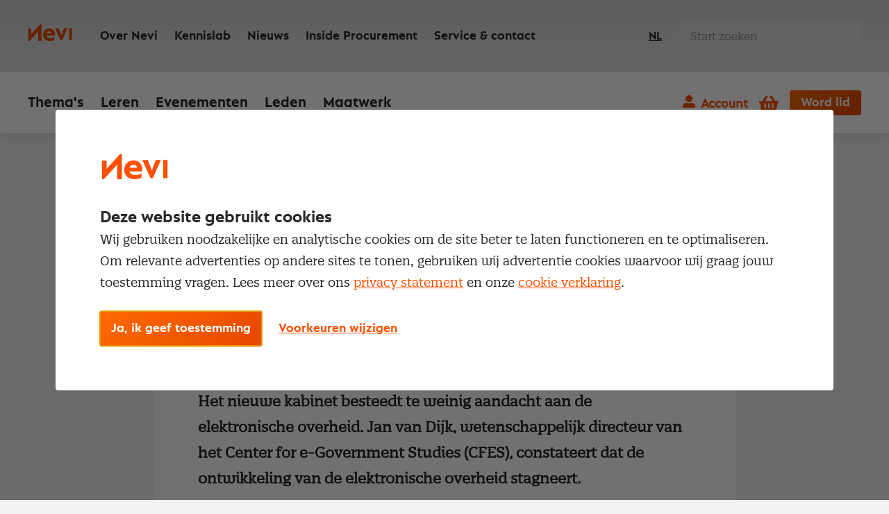

--- FILE ---
content_type: text/html; charset=utf-8
request_url: https://nevi.nl/nieuws/2016/kabinet-besteedt-te-weinig-aandacht-aan-e%E2%80%93overheid
body_size: 16307
content:

<!DOCTYPE html>
<html lang="nl">
<head>
    <meta charset="utf-8" />
    <meta http-equiv="X-UA-Compatible" content="IE=edge,chrome=1">
    <meta name="viewport" content="width=device-width, initial-scale=1, shrink-to-fit=no">
    
    <link rel="stylesheet" href="/css/entry.css?v=u5SBosM0VAx1VvSO6r8Q39piON9WW6Xzxfg4lsy1wyA">
    
    <link rel="preload" href="/fonts/Neptune-Bold.woff2?v=p5UhBZ80ot4pOAZFEwk6lC_FkV3ACo_isRHZP5v0Cvw" as="font" type="font/woff2" crossorigin>
    <link rel="preload" href="/fonts/QuatroSlab-Regular.woff2?v=YQOpzcv70Q6Cd-kc0yqfj1BpDQKQLxNgYGfSNydVlng" as="font" type="font/woff2" crossorigin>

    <!-- These JS files get used at the end of the body, but the browser can already start downloading them: -->
    <link rel="preload" href="/vendor/swiper-bundle.min.js?v=yfJRo2xQcdB4-OBxgAMosAz8_POVPVYDV4o9DPyilp0" as="script" crossorigin>
    <link rel="preload" href="/vendor/jquery.min.js?v=dJk-e3lbn5NsWFjP3tO1BYksY2QYmQZdtRD5mxW4Hm0" as="script" crossorigin>
    <link rel="preload" href="/vendor/foundation.min.js?v=NY_Gd1fMtj4yQA-r_U3LbtUBj74H68RAibTW5Oz7NNc" as="script" crossorigin>
    <link rel="preload" href="/vendor/react.production.min.js?v=cJUU3HWCbBorjB9V4Z5kQwWieHoX3pOa2itsCU_Q5X0" as="script" crossorigin>
    <link rel="preload" href="/vendor/react-dom.production.min.js?v=wFocJm1Ny5im9_F02gohwOgh2DrlzuDlJipjm85SiXM" as="script" crossorigin>     

    <!-- Already warm up connections that will be used later on, on every page: -->
    <link href="https://www.googletagmanager.com" rel="preconnect" crossorigin>

    <link rel="manifest" href="/manifest.json?v=erts7vgrKQAtHOGjlCHrWZ_Npnd8J4xaldJwsgROUV4">
    
    <meta name="mobile-web-app-capable" content="yes">
    <meta name="apple-mobile-web-app-capable" content="yes">
    <meta name="application-name" content="Nevi">
    <meta name="apple-mobile-web-app-title" content="Nevi">
    <meta name="theme-color" content="#E64800">
    <meta name="msapplication-navbutton-color" content="#E64800">
    <meta name="apple-mobile-web-app-status-bar-style" content="black-translucent">
    <meta name="msapplication-starturl" content="/">
    
    <link rel="shortcut icon" href="/favicon/favicon.ico?v=_gNW2d25dLOmkTeoFgK-0BA0ysEMKcENk76uhXJYwFM">

    <link rel="icon" type="png" sizes="16x16" href="/favicon/favicon-16.png?v=VMUmnoS2bSPEVzOBnyoGqn7tlFa7234tjV7KRsHTEQU">
    <link rel="icon" type="png" sizes="32x32" href="/favicon/favicon-32.png?v=VMUmnoS2bSPEVzOBnyoGqn7tlFa7234tjV7KRsHTEQU">
    <link rel="icon" type="png" sizes="128x128" href="/favicon/favicon-128.png?v=VMUmnoS2bSPEVzOBnyoGqn7tlFa7234tjV7KRsHTEQU">
    <link rel="icon" type="png" sizes="152x152" href="/favicon/favicon-152.png?v=VMUmnoS2bSPEVzOBnyoGqn7tlFa7234tjV7KRsHTEQU">
    <link rel="icon" type="png" sizes="180x180" href="/favicon/favicon-180.png?v=VMUmnoS2bSPEVzOBnyoGqn7tlFa7234tjV7KRsHTEQU">
    <link rel="icon" type="png" sizes="192x192" href="/favicon/favicon-192.png?v=DAhLejqfCIMh9o7IFyIoDkHdIoCHQ48Re5KXUVB22aw">
    <link rel="icon" type="png" sizes="196x196" href="/favicon/favicon-196.png?v=ZzjwxCLx0U-P0PbaNPOW9CUsfcCw_2JCk9HNlGCiyC0">

    <link rel="apple-touch-icon" type="png" sizes="16x16" href="/favicon/favicon-16.png?v=VMUmnoS2bSPEVzOBnyoGqn7tlFa7234tjV7KRsHTEQU">
    <link rel="apple-touch-icon" type="png" sizes="32x32" href="/favicon/favicon-32.png?v=VMUmnoS2bSPEVzOBnyoGqn7tlFa7234tjV7KRsHTEQU">
    <link rel="apple-touch-icon" type="png" sizes="128x128" href="/favicon/favicon-128.png?v=VMUmnoS2bSPEVzOBnyoGqn7tlFa7234tjV7KRsHTEQU">
    <link rel="apple-touch-icon" type="png" sizes="152x152" href="/favicon/favicon-152.png?v=VMUmnoS2bSPEVzOBnyoGqn7tlFa7234tjV7KRsHTEQU">
    <link rel="apple-touch-icon" type="png" sizes="180x180" href="/favicon/favicon-180.png?v=VMUmnoS2bSPEVzOBnyoGqn7tlFa7234tjV7KRsHTEQU">
    <link rel="apple-touch-icon" type="png" sizes="192x192" href="/favicon/favicon-192.png?v=DAhLejqfCIMh9o7IFyIoDkHdIoCHQ48Re5KXUVB22aw">
    <link rel="apple-touch-icon" type="png" sizes="196x196" href="/favicon/favicon-196.png?v=ZzjwxCLx0U-P0PbaNPOW9CUsfcCw_2JCk9HNlGCiyC0">


<link rel="canonical" href="https://nevi.nl/nieuws/2016/kabinet-besteedt-te-weinig-aandacht-aan-e%e2%80%93overheid" />

<title>Kabinet besteedt te weinig aandacht aan e&#x2013;overheid | Nieuws | Nevi</title>
<meta name="description" content="Het nieuwe kabinet besteedt te weinig aandacht aan de elektronische overheid. Jan van Dijk, wetenschappelijk directeur van het Center for e-Government Studies (CFES), constateert dat de ontwikkeling van de elektronische overheid stagneert.">
<meta name="keywords" content="Nieuws, nieuwsberichten, inkoop, procurement, inschrijven nieuwsbrief, nieuwsoverzicht ">


<!-- Schema.org markup for Google+ -->
<meta itemprop="name" content="Kabinet besteedt te weinig aandacht aan e&#x2013;overheid | Nieuws | Nevi">
<meta itemprop="description" content="Het nieuwe kabinet besteedt te weinig aandacht aan de elektronische overheid. Jan van Dijk, wetenschappelijk directeur van het Center for e-Government Studies (CFES), constateert dat de ontwikkeling v">
<meta itemprop="image" content="https://nevi.nl/getmedia/95bf74dc-6639-47ee-bbde-71cf90b2902b/oog-wereldbol-corporate-procurement-perspectief-nevi-880.jpg">

<!-- Twitter Card data -->
<meta name="twitter:card" content="summary">
<meta name="twitter:title" content="Kabinet besteedt te weinig aandacht aan e&#x2013;overheid | Nieuws | Nevi">
<meta name="twitter:description" content="Het nieuwe kabinet besteedt te weinig aandacht aan de elektronische overheid. Jan van Dijk, wetenschappelijk directeur van het Center for e-Government Studies (CFES), constateert dat de ontwikkeling v">
<meta name="twitter:image:src" content="https://nevi.nl/getmedia/95bf74dc-6639-47ee-bbde-71cf90b2902b/oog-wereldbol-corporate-procurement-perspectief-nevi-880.jpg">
<meta name="twitter:site" content="Nevi">

<!-- Open Graph data -->
<meta property="og:title" content="Kabinet besteedt te weinig aandacht aan e&#x2013;overheid | Nieuws | Nevi" />
<meta property="og:type" content="article" />
<meta property="og:url" content="https://nevi.nl/nieuws/2016/kabinet-besteedt-te-weinig-aandacht-aan-e%e2%80%93overheid" />
<meta property="og:image" content="https://nevi.nl/getmedia/95bf74dc-6639-47ee-bbde-71cf90b2902b/oog-wereldbol-corporate-procurement-perspectief-nevi-880.jpg" />
<meta property="og:description" content="Het nieuwe kabinet besteedt te weinig aandacht aan de elektronische overheid. Jan van Dijk, wetenschappelijk directeur van het Center for e-Government Studies (CFES), constateert dat de ontwikkeling v" />
<meta property="og:site_name" content="Nevi" />
    
    <link rel="stylesheet" href="/vendor/swiper-bundle.min.css?v=7uQNpNDpJ3KqYjETEMb27GZtaCS7vEJ9pPMR6nckJo0">

    
    <link href="/_content/Kentico.Content.Web.Rcl/Content/Bundles/Public/systemPageComponents.min.css" rel="stylesheet" />


    

    <script>
    window.dataLayer = window.dataLayer || [];

    function gtag() {
        dataLayer.push(arguments);
    }

    gtag('consent', 'default', {
        'ad_storage': 'denied',
        'ad_user_data': 'denied',
        'ad_personalization': 'denied',
        'analytics_storage': 'denied',
        'personalization_storage': 'denied',
        'functionality_storage': 'granted',
        'security_storage': 'granted'
    });
</script>


    
    <script>
        (function (w, d, s, l, i) {
            w[l] = w[l] || []; w[l].push({
                'gtm.start':
                    new Date().getTime(), event: 'gtm.js'
            });
            var f = d.getElementsByTagName(s)[0], j = d.createElement(s), dl = l != 'dataLayer' ? '&l=' + l : '';
            j.async = true;
            j.src = 'https://www.googletagmanager.com/gtm.js?id=' + i + dl;
            f.parentNode.insertBefore(j, f);
        })(window, document, 'script', 'dataLayer', 'GTM-5FTCQH');
    </script>

    
    <script type="text/javascript" src="/kentico.resource/webanalytics/logger.js?Culture=nl-NL&amp;HttpStatus=200&amp;Value=0" async></script>

    <script type="text/javascript">
        function pushToDataLayer(event) {
            window.dataLayer = window.dataLayer || [];
            window.dataLayer.push({ event });
        }
    </script>
<script type="text/javascript">!function(T,l,y){var S=T.location,k="script",D="instrumentationKey",C="ingestionendpoint",I="disableExceptionTracking",E="ai.device.",b="toLowerCase",w="crossOrigin",N="POST",e="appInsightsSDK",t=y.name||"appInsights";(y.name||T[e])&&(T[e]=t);var n=T[t]||function(d){var g=!1,f=!1,m={initialize:!0,queue:[],sv:"5",version:2,config:d};function v(e,t){var n={},a="Browser";return n[E+"id"]=a[b](),n[E+"type"]=a,n["ai.operation.name"]=S&&S.pathname||"_unknown_",n["ai.internal.sdkVersion"]="javascript:snippet_"+(m.sv||m.version),{time:function(){var e=new Date;function t(e){var t=""+e;return 1===t.length&&(t="0"+t),t}return e.getUTCFullYear()+"-"+t(1+e.getUTCMonth())+"-"+t(e.getUTCDate())+"T"+t(e.getUTCHours())+":"+t(e.getUTCMinutes())+":"+t(e.getUTCSeconds())+"."+((e.getUTCMilliseconds()/1e3).toFixed(3)+"").slice(2,5)+"Z"}(),iKey:e,name:"Microsoft.ApplicationInsights."+e.replace(/-/g,"")+"."+t,sampleRate:100,tags:n,data:{baseData:{ver:2}}}}var h=d.url||y.src;if(h){function a(e){var t,n,a,i,r,o,s,c,u,p,l;g=!0,m.queue=[],f||(f=!0,t=h,s=function(){var e={},t=d.connectionString;if(t)for(var n=t.split(";"),a=0;a<n.length;a++){var i=n[a].split("=");2===i.length&&(e[i[0][b]()]=i[1])}if(!e[C]){var r=e.endpointsuffix,o=r?e.location:null;e[C]="https://"+(o?o+".":"")+"dc."+(r||"services.visualstudio.com")}return e}(),c=s[D]||d[D]||"",u=s[C],p=u?u+"/v2/track":d.endpointUrl,(l=[]).push((n="SDK LOAD Failure: Failed to load Application Insights SDK script (See stack for details)",a=t,i=p,(o=(r=v(c,"Exception")).data).baseType="ExceptionData",o.baseData.exceptions=[{typeName:"SDKLoadFailed",message:n.replace(/\./g,"-"),hasFullStack:!1,stack:n+"\nSnippet failed to load ["+a+"] -- Telemetry is disabled\nHelp Link: https://go.microsoft.com/fwlink/?linkid=2128109\nHost: "+(S&&S.pathname||"_unknown_")+"\nEndpoint: "+i,parsedStack:[]}],r)),l.push(function(e,t,n,a){var i=v(c,"Message"),r=i.data;r.baseType="MessageData";var o=r.baseData;return o.message='AI (Internal): 99 message:"'+("SDK LOAD Failure: Failed to load Application Insights SDK script (See stack for details) ("+n+")").replace(/\"/g,"")+'"',o.properties={endpoint:a},i}(0,0,t,p)),function(e,t){if(JSON){var n=T.fetch;if(n&&!y.useXhr)n(t,{method:N,body:JSON.stringify(e),mode:"cors"});else if(XMLHttpRequest){var a=new XMLHttpRequest;a.open(N,t),a.setRequestHeader("Content-type","application/json"),a.send(JSON.stringify(e))}}}(l,p))}function i(e,t){f||setTimeout(function(){!t&&m.core||a()},500)}var e=function(){var n=l.createElement(k);n.src=h;var e=y[w];return!e&&""!==e||"undefined"==n[w]||(n[w]=e),n.onload=i,n.onerror=a,n.onreadystatechange=function(e,t){"loaded"!==n.readyState&&"complete"!==n.readyState||i(0,t)},n}();y.ld<0?l.getElementsByTagName("head")[0].appendChild(e):setTimeout(function(){l.getElementsByTagName(k)[0].parentNode.appendChild(e)},y.ld||0)}try{m.cookie=l.cookie}catch(p){}function t(e){for(;e.length;)!function(t){m[t]=function(){var e=arguments;g||m.queue.push(function(){m[t].apply(m,e)})}}(e.pop())}var n="track",r="TrackPage",o="TrackEvent";t([n+"Event",n+"PageView",n+"Exception",n+"Trace",n+"DependencyData",n+"Metric",n+"PageViewPerformance","start"+r,"stop"+r,"start"+o,"stop"+o,"addTelemetryInitializer","setAuthenticatedUserContext","clearAuthenticatedUserContext","flush"]),m.SeverityLevel={Verbose:0,Information:1,Warning:2,Error:3,Critical:4};var s=(d.extensionConfig||{}).ApplicationInsightsAnalytics||{};if(!0!==d[I]&&!0!==s[I]){var c="onerror";t(["_"+c]);var u=T[c];T[c]=function(e,t,n,a,i){var r=u&&u(e,t,n,a,i);return!0!==r&&m["_"+c]({message:e,url:t,lineNumber:n,columnNumber:a,error:i}),r},d.autoExceptionInstrumented=!0}return m}(y.cfg);function a(){y.onInit&&y.onInit(n)}(T[t]=n).queue&&0===n.queue.length?(n.queue.push(a),n.trackPageView({})):a()}(window,document,{
src: "https://js.monitor.azure.com/scripts/b/ai.2.min.js", // The SDK URL Source
crossOrigin: "anonymous", 
cfg: { // Application Insights Configuration
    connectionString: 'InstrumentationKey=ff693b34-bc7d-4d0e-9b9b-95c326293ba2;IngestionEndpoint=https://westeurope-1.in.applicationinsights.azure.com/;LiveEndpoint=https://westeurope.livediagnostics.monitor.azure.com/'
}});</script></head>
<body >
    <a href="#pagecontent" class="skiplink button">Ga naar inhoud</a>
    
    <noscript>
        <iframe src="https://www.googletagmanager.com/ns.html?id=GTM-5FTCQH" height="0" width="0" style="display:none;visibility:hidden"></iframe>
    </noscript>




    <script type="application/ld&#x2B;json">
        {
            "@context": "http://schema.org",
            "@type": "BreadcrumbList",
            "itemListElement": [

                            {
                            "@type": "ListItem",
                            "position": 1,
                            "item": {
                            "@id": "/",
                            "name": "Home"
                            }
                            },
                        
                            {
                            "@type": "ListItem",
                            "position": 2,
                            "item": {
                            "@id": "/nieuws",
                            "name": "Nieuws"
                            }
                            },
                                        {
                    "@type": "ListItem",
                    "position": 3,
                    "item": {
                        "@id": "/nieuws/2016/kabinet-besteedt-te-weinig-aandacht-aan-e&#x2013;overheid",
                        "name": "Kabinet besteedt te weinig aandacht aan e&#x2013;overheid"
                    }
                }
            ]
        }
    </script>

    <div class="body-inner">

        


<div class="account-navigation-logo-wrap">
    <span class="logo-mobile hide-for-large">
        <a href="/">
            <span class="visually-hidden">Nevi</span>
<svg width="63px" height="24px" viewBox="0 0 63 24" version="1.1" xmlns="http://www.w3.org/2000/svg"
     xmlns:xlink="http://www.w3.org/1999/xlink">
    <g id="Styleguide" stroke="none" stroke-width="1" fill="none" fill-rule="evenodd">
        <g id="Organisms" transform="translate(-104.000000, -494.000000)" class="fill-color">
            <g id="Header" transform="translate(0.000000, 201.000000)">
                <g id="Organisms-/-General-/-HeaderLight-Desktop"
                   transform="translate(0.000000, 256.000000)">
                    <g id="logo-white">
                        <path d="M130.478261,49.9230769 L137.782609,49.9230769 C137.340878,47.9538077 136.0159,47.1538462 134.317264,47.1538462 C132.346761,47.1538462 130.953921,48.1998463 130.478261,49.9230769 Z M134.273258,43 C139.484647,43 142.804348,46.698594 142.804348,51.7709954 C142.804348,52.4051281 142.768698,52.9334987 142.732825,53.4266885 L130.275313,53.4266885 C130.846384,55.6105322 132.845468,57.0195204 136.022346,57.0195204 C138.449455,57.0195204 140.662663,56.3502071 141.947629,55.4698093 L141.947629,59.4852497 C140.627013,60.2957258 138.306854,61 135.522575,61 C129.025997,61 125.456522,57.2308247 125.456522,52.0177003 C125.456522,46.7689554 129.025997,43 134.273258,43 Z M123.173913,37 L123.173913,61 L118.595578,61 L118.595578,47.0727682 L105.859096,61 L104,61 L104,43.1454418 L108.578335,43.1454418 L108.57855,50.9637767 L121.280652,37 L123.173913,37 Z M148.040857,42.5384615 L151.881181,52.5758244 L155.721287,42.5384615 L160.608696,42.5384615 L152.823665,60.0769231 L150.624245,60.0769231 L142.804348,42.5384615 L148.040857,42.5384615 Z M167,42.5384615 L167,60.0769231 L162.891304,60.0769231 L162.891304,42.5384615 L167,42.5384615 Z"></path>
                    </g>
                </g>
            </g>
        </g>
    </g>
</svg>          </a>
    </span>

    <div class="account-navigation">
            <a class="account-button js--account-button-mobile" onclick="pushToDataLayer('account_click')">Account</a>
            <div class="account-flyout">
                <div class="logged-out">
                    <a href="/nl-nl/account/signin?redirectUrl=%2Fnieuws%2F2016%2Fkabinet-besteedt-te-weinig-aandacht-aan-e%25E2%2580%2593overheid" class="button">Inloggen</a>
                    Geen registratie? <a href="/registratie/account-aanmaken" onclick="pushToDataLayer('meld_je_aan')">Meld je aan</a>
                </div>
            </div>
    </div>
</div>

    <div id="mobile-menu-basket" class="mobile-menu__basket ">
        <a href="/bestelstraat/cart" class="mini-cart">
            <span class="visually-hidden">Winkelwagen</span>
            <span class="nev-icon nev-icon-shopping-basket"></span>
            <span class="mini-cart__count">0</span>
        </a>
    </div>
    <div class="mobile-menu__trigger">
        <div class="nav-icon">
            <span></span>
            <span></span>
            <span></span>
            <span></span>
        </div>
    </div>

<header class="header">
    <div class="header-window">
        <div class="header__top ">
            <div class="header__top-logo">
                <a href="/">
                    <span class="visually-hidden">Nevi</span>
<svg width="63px" height="24px" viewBox="0 0 63 24" version="1.1" xmlns="http://www.w3.org/2000/svg"
     xmlns:xlink="http://www.w3.org/1999/xlink">
    <g id="Styleguide" stroke="none" stroke-width="1" fill="none" fill-rule="evenodd">
        <g id="Organisms" transform="translate(-104.000000, -494.000000)" class="fill-color">
            <g id="Header" transform="translate(0.000000, 201.000000)">
                <g id="Organisms-/-General-/-HeaderLight-Desktop"
                   transform="translate(0.000000, 256.000000)">
                    <g id="logo-white">
                        <path d="M130.478261,49.9230769 L137.782609,49.9230769 C137.340878,47.9538077 136.0159,47.1538462 134.317264,47.1538462 C132.346761,47.1538462 130.953921,48.1998463 130.478261,49.9230769 Z M134.273258,43 C139.484647,43 142.804348,46.698594 142.804348,51.7709954 C142.804348,52.4051281 142.768698,52.9334987 142.732825,53.4266885 L130.275313,53.4266885 C130.846384,55.6105322 132.845468,57.0195204 136.022346,57.0195204 C138.449455,57.0195204 140.662663,56.3502071 141.947629,55.4698093 L141.947629,59.4852497 C140.627013,60.2957258 138.306854,61 135.522575,61 C129.025997,61 125.456522,57.2308247 125.456522,52.0177003 C125.456522,46.7689554 129.025997,43 134.273258,43 Z M123.173913,37 L123.173913,61 L118.595578,61 L118.595578,47.0727682 L105.859096,61 L104,61 L104,43.1454418 L108.578335,43.1454418 L108.57855,50.9637767 L121.280652,37 L123.173913,37 Z M148.040857,42.5384615 L151.881181,52.5758244 L155.721287,42.5384615 L160.608696,42.5384615 L152.823665,60.0769231 L150.624245,60.0769231 L142.804348,42.5384615 L148.040857,42.5384615 Z M167,42.5384615 L167,60.0769231 L162.891304,60.0769231 L162.891304,42.5384615 L167,42.5384615 Z"></path>
                    </g>
                </g>
            </g>
        </g>
    </g>
</svg>                  </a>
            </div>




<div class="header__top-navigation">
    <ul>
            <li ><a href="/over-nevi" target="_self">Over Nevi</a></li>
            <li ><a href="/kennislab" target="_self">Kennislab</a></li>
            <li ><a href="/nieuws" target="_self">Nieuws</a></li>
            <li ><a href="https://insideprocurement.nevi.nl/?utm_source=nevi.nl&amp;utm_medium=menu" target="_blank">Inside Procurement</a></li>
            <li ><a href="/service-contact" target="_self">Service &amp; contact</a></li>
    </ul>
</div>
            
            <div class="header__top-lang-selector">
                


<div class="language-selector">
    <ul>
            <li class=active>
                <a href="/nieuws/2016/kabinet-besteedt-te-weinig-aandacht-aan-e&#x2013;overheid">NL</a>
            </li>
    </ul>
</div>
            </div>
            
                <script>
                    function handleSearchRequestSubmit() {
                        var value = document.querySelector('#search-component').value;
                        Entry.handleGtmSearchEvent('search', value);
                    }
                </script>
                <div class="header__top-search">
                    <form method="post" onsubmit="handleSearchRequestSubmit()" action="/nl-nl/search/searchrequest">
                        <input name="currentPath" value="/nieuws/2016/kabinet-besteedt-te-weinig-aandacht-aan-e%E2%80%93overheid" type="hidden" />
                        <input name="searchPageGuid" value="9c281a3e-5e05-49ee-aebb-d5090eaa633d" type="hidden" />
                        <input id="search-component"name="searchTerm" type="text" maxlength="200" class="search" placeholder="Start zoeken">
                        <input type="submit"/>
                    <input name="__RequestVerificationToken" type="hidden" value="CfDJ8PvqZNhUTnpIo7zPiHYbhpX6SdqkKdoHQDXA0YIXHhHNUK4nu_ayDmKxdjdz9thNtCB6pVWrExEEvNmbohFB0wUPRLVDDZF_qeZEBMj-Gr9M6wNP7U6GUYbpBgQkQf73hFlAwd9vDFeUE63CZqx5V8c" /></form>
                </div>
        </div>

            <div class="header__bottom">
                <nav>
                    <ul>


    <li class="has-submenu ">
            <a href="/inkoopthemas">Thema&#x27;s</a>

        <div class="submenu">
                    <div class="submenu__block">
                        <div class="submenu__title">Inkoopthema&#x27;s</div>
                        <ul>
                                    <li><a href="/inkoopthemas/categoriemanagement" target="_self">Categoriemanagement</a></li>
                                    <li><a href="/inkoopthemas/contractmanagement" target="_self">Contractmanagement</a></li>
                                    <li><a href="/inkoopthemas/leveranciersmanagement" target="_self">Leveranciersmanagement</a></li>
                        </ul>
                    </div>
                    <div class="submenu__block">
                        <div class="submenu__title">Inkoopthema&#x27;s</div>
                        <ul>
                                    <li><a href="/inkoopthemas/inkoopmanagement" target="_self">Inkoopmanagement</a></li>
                                    <li><a href="/inkoopthemas/mvi" target="_self">Maatschappelijk verantwoord inkopen</a></li>
                                    <li><a href="/inkoopthemas/onderhandelen" target="_self">Onderhandelen</a></li>
                        </ul>
                    </div>
                    <div class="submenu__block">
                        <div class="submenu__title">Inkopen voor</div>
                        <ul>
                                    <li><a href="/sectoren/inkopen-industrie" target="_self">Industrie</a></li>
                                    <li><a href="/sectoren/inkopen-publieke-sector" target="_self">Publieke sector</a></li>
                                    <li><a href="/sectoren/inkopen-zorg" target="_self">Zorg</a></li>
                        </ul>
                    </div>

                <div class="submenu__footer">
                    <a href="/inkoopthemas" class="link-forward">Alle inkoopthema&#x27;s</a>
                </div>
        </div>
    </li>


    <li class="has-submenu ">
            <a href="/leren">Leren</a>

        <div class="submenu">
                    <div class="submenu__block">
                        <div class="submenu__title">Meest gekozen opleidingen</div>
                        <ul>
                                    <li><a href="/opleidingen-trainingen/nevi-1" target="_self">Nevi 1</a></li>
                                    <li><a href="/opleidingen-trainingen/nevi-2" target="_self">Nevi 2</a></li>
                                    <li><a href="/opleidingen/nevi-contract-en-leveranciersmanagement" target="_self">Contract- en leveranciersmanagement</a></li>
                                    <li><a href="/opleidingen/supplier-relationship-management" target="_self">Supplier Relationship Management</a></li>
                        </ul>
                    </div>
                    <div class="submenu__block">
                        <div class="submenu__title">Populairste trainingen</div>
                        <ul>
                                    <li><a href="/trainingen/basisaspecten-van-inkoop" target="_self">Basisaspecten van inkoop</a></li>
                                    <li><a href="/trainingen/leergang-strategische-inkoop" target="_self">Leergang Strategische inkoop</a></li>
                                    <li><a href="/trainingen/leergang-tactische-inkoop" target="_self">Leergang Tactische inkoop</a></li>
                                    <li><a href="/trainingen/procurement-executive-program" target="_self">Procurement Executive Program</a></li>
                        </ul>
                    </div>
                    <div class="submenu__block">
                        <div class="submenu__title">Direct naar</div>
                        <ul>
                                    <li><a href="/opleidingen-trainingen/open-dag" target="_self">Studieadvies</a></li>
                                    <li><a href="/examens/informatie" target="_self">Examens</a></li>
                                    <li><a href="/opleidingen-trainingen/word-inkoper-contractmanager" target="_self">Starten in inkoop</a></li>
                        </ul>
                    </div>

                <div class="submenu__footer">
                    <a href="/alle-opleidingen-en-trainingen" class="link-forward">Bekijk opleidingen &amp; trainingen</a>
                </div>
        </div>
    </li>


    <li class="has-submenu ">
            <a href="/evenementen">Evenementen</a>

        <div class="submenu">
                    <div class="submenu__block">
                        <div class="submenu__title">Evenementen</div>
                        <ul>
                                    <li><a href="/evenementen/kalender" target="_self">Agenda</a></li>
                                    <li><a href="/evenementen/partnerpakketten" target="_self">Partnerpakketten</a></li>
                        </ul>
                    </div>
                    <div class="submenu__block">
                        <div class="submenu__title">Communities</div>
                        <ul>
                                    <li><a href="/over-nevi/netwerk-communities" target="_self">Netwerk en Communities</a></li>
                                    <li><a href="/inside-procurement" target="_self">Inside Procurement</a></li>
                        </ul>
                    </div>

                <div class="submenu__footer">
                    <a href="/evenementen" class="link-forward">Meer informatie</a>
                </div>
        </div>
    </li>


    <li ><a href="/lidmaatschap">Leden</a></li>


    <li ><a href="/incompany">Maatwerk</a></li>
                    </ul>
                </nav>
                <div class="header__bottom-buttons">
                    <div class="account-navigation">
                            <a href="#" class="account-button" onclick="pushToDataLayer('account_click')">Account</a>
                            <div class="account-flyout">
                                <div class="logged-out">
                                    <a href="/nl-nl/account/signin?redirectUrl=%2Fnieuws%2F2016%2Fkabinet-besteedt-te-weinig-aandacht-aan-e%25E2%2580%2593overheid" class="button">Inloggen</a>
                                    Geen registratie? <a href="/registratie/account-aanmaken" onclick="pushToDataLayer('meld_je_aan')">Meld je aan</a>
                                </div>
                            </div>
                    </div>

                        <a href="/bestelstraat/cart" class="mini-cart">
                            <span class="visually-hidden">Winkelwagen</span>
                            <span class="nev-icon nev-icon-shopping-basket"></span>
                            <span class="mini-cart__count ">0</span>
                        </a>

                        <a href="/membership/nevi-professional-member" class="button">Word lid</a>
                    
                </div>
            </div>
    </div>
</header>

        
        <div id="pagecontent">
            



<script type="application/ld&#x2B;json">
    {
    "@context": "https://schema.org",
    "@type": "NewsArticle",
    "headline": "Kabinet besteedt te weinig aandacht aan e&#x2013;overheid",
    "image": [
    "/getmedia/e1e4066c-81fc-4192-898c-6f15ead905c7/oog-wereldbol-corporate-procurement-perspectief-nevi-448.jpg"
    ],
    "datePublished": "2016-04-15T00:00:00",
    "author": {
    "@type": "Person",
    "name": "Sdu redactie"
    },
    "publisher": {
    "@type": "Organization",
    "name": "Nevi",
    "logo": {
    "@type": "ImageObject",
    "url": "/images/logo-nevi.png"
    }
    },
    "description": "Het nieuwe kabinet besteedt te weinig aandacht aan de elektronische overheid. Jan van Dijk, wetenschappelijk directeur van het Center for e-Government Studies (CFES), constateert dat de ontwikkeling van de elektronische overheid stagneert."
    }
</script>

<div class="grid-container">
    <div class="grid-x grid-padding-x">
        <div class="cell large-8 large-offset-2 medium-10 medium-offset-1">
            

    <a href="/nieuws" class="link-back">Nieuws</a>


            <h1>Kabinet besteedt te weinig aandacht aan e&#x2013;overheid</h1>
            <div class="text-wrap">
                <span class="meta-label meta-label--tag">Nieuws</span>
                    <span class="meta-label meta-label--date">15 april 2016</span>
                <section class="text intro">
                    <p>Het nieuwe kabinet besteedt te weinig aandacht aan de elektronische overheid. Jan van Dijk, wetenschappelijk directeur van het Center for e-Government Studies (CFES), constateert dat de ontwikkeling van de elektronische overheid stagneert.</p>
                </section>
            </div>
        </div>
    </div>
</div>



<div class="inline-bg-image" >
        <div class="lazyload inline-bg-image__element" data-bg="/getmedia/490a891b-fed3-4ddc-904c-5910ad56cef2/wereldbol-oog-corporate-procurement-perspectief-nevi-1620.jpg"></div>
</div>



<div class="grid-container">
    <div class="grid-x grid-padding-x">
        <div class="cell large-8 large-offset-2 medium-10 medium-offset-1">
            <div class="text-wrap">
                <section class="text">
                    <p>Het nieuwe kabinet besteedt te weinig aandacht aan de elektronische overheid. Jan van Dijk, wetenschappelijk directeur van het Center for e-Government Studies (CFES), constateert dat de ontwikkeling van de elektronische overheid stagneert.   Bron: Digitaal Bestuur</p><br>
                </section>
                
            </div>
        </div>
    </div>
</div>


        </div>

        
<footer class="footer">
        <div class="footer__top">
            <div class="grid-container">
                <div class="grid-x grid-padding-x">
                    <div class="cell hide-for-large small-order-1">
                        <img class="lazyload" data-src="https://nevi.nl/images/logo-nevi.svg" alt="Logo Nevi" width="89" height="34">
                    </div>
                    <div class="cell large-8 large-order-1 small-order-3">
                        <div class="grid-x">
                            <div class="cell large-order-2 medium-4 small-order-3">

        <div class="footer__link-list">
            <h4 class="footer__title">Direct naar</h4>
            <ul>

<li><a href="/service-contact" target="_self">Service &amp; contact</a></li>
<li><a href="/inkoop/" target="_self">Over inkoop</a></li>
<li><a href="/over-nevi/netwerk-communities" target="_self">Netwerk en communities</a></li>
<li><a href="/nieuwsbrief" target="_self">Aanmelden nieuwsbrief</a></li>
<li><a href="/membership" target="_self">Word lid van Nevi</a></li>
<li><a href="/membership/nevi-inkoopmanagersindex-lid" target="_self">Nevi PMI&#xAE;</a></li>
<li><a href="/inkoop/inkoopvacatures" target="_self">Inkoop vacatures</a></li>
<li><a href="/membership/opzeggen-membership" target="_self">Opzeggen lidmaatschap</a></li>            </ul>
        </div>
                            </div>

                            <div class="cell large-order-3 medium-4 small-order-4">

        <div class="footer__link-list">
            <h4 class="footer__title">Populaire thema&#x27;s</h4>
            <ul>

<li><a href="/inkoopthemas/aanbesteden" target="_self">Aanbesteden</a></li>
<li><a href="/inkoopthemas/contractmanagement" target="_self">Contractmanagement</a></li>
<li><a href="/inkoopthemas/kostenmanagement" target="_self">Kostenmanagement</a></li>
<li><a href="/inkoopthemas/leveranciersmanagement" target="_self">Leveranciersmanagement</a></li>
<li><a href="/inkoopthemas/onderhandelen" target="_self">Onderhandelen</a></li>
<li><a href="/inkoopthemas/persoonlijke-ontwikkeling" target="_self">Persoonlijke ontwikkeling</a></li>
<li><a href="/inkoopthemas/strategische-inkoop" target="_self">Strategische inkoop</a></li>
<li><a href="/inkoopthemas/supply-chain-management" target="_self">Supply chain management</a></li>            </ul>
        </div>
                            </div>

                            <div class="cell large-order-4 medium-4 small-order-5">

        <div class="footer__link-list">
            <h4 class="footer__title">Opleidingen en trainingen</h4>
            <ul>

<li><a href="/trainingen" target="_self">Trainingen</a></li>
<li><a href="/opleidingen" target="_self">Opleidingen</a></li>
<li><a href="/incompany" target="_self">Incompany</a></li>
<li><a href="/examens/informatie" target="_self">Examens</a></li>
<li><a href="/examens/vrijstellingen" target="_self">Vrijstellingen</a></li>
<li><a href="/ptp" target="_self">Traineeship</a></li>
<li><a href="/opleidingen-trainingen/nevi-1" target="_self">Nevi 1</a></li>
<li><a href="/opleidingen-trainingen/nevi-2" target="_self">Nevi 2</a></li>            </ul>
        </div>
                            </div>
                        </div>
                    </div>

                    <div class="cell large-4 large-order-5 small-order-2">

<div class="footer__service">
    <h3>Klantenservice</h3>
    <p>Vragen of opmerkingen? Neem contact met ons op. Onze professionals van het Klant contact center helpen je graag.</p>

    <div class="phone-number">
        <button class="phone-number-toggler js-phone-number-toggler" onclick="pushToDataLayer('contact_telefoon')">Bel ons</button>
        <a href="tel:&#x2B;31 883300700" title="(088) 330 07 00">(088) 330 07 00</a>
    </div>
    <a href="/service-contact" title="" class="footer__contactform-link" onclick="pushToDataLayer('contact_email')">Stuur een e-mail</a>

    <ul class="footer__some">
            <li>
                <a href="https://www.linkedin.com/school/nevi/?originalSubdomain=nl" target="_blank" rel="noopener">
                    <span class="visually-hidden">LinkedIn</span>
                    <span class="nev-icon nev-icon-linkedin-o"></span>
                </a>
            </li>


            <li>
                <a href="https://twitter.com/nevi_nl" target="_blank" rel="noopener">
                    <span class="visually-hidden">X</span>
                    <span class="nev-icon nev-icon-x-twitter"></span>
                </a>
            </li>

            <li>
                <a href="https://www.instagram.com/nevi.nl/" target="_blank" rel="noopener">
                    <span class="visually-hidden">Instagram</span>
                    <span class="nev-icon nev-icon-instagram"></span>
                </a>
            </li>

            <li>
                <a href="https://nl-nl.facebook.com/nl.nevi" target="_blank" rel="noopener">
                    <span class="visually-hidden">Facebook</span>
                    <span class="nev-icon nev-icon-facebook"></span>
                </a>
            </li>

            <li>
                <a href="https://www.youtube.com/channel/UC7XvjXQcwlP9rmFHGci46Og" target="_blank" rel="noopener">
                    <span class="visually-hidden">YouTube</span>
                    <span class="nev-icon nev-icon-youtube"></span>
                </a>
            </li>
    </ul>
</div>                    </div>
                </div>
            </div>
        </div>


<div class="footer__bottom">
    <div class="grid-container">
        <div class="grid-x grid-padding-x align-justify">
            <div class="cell medium-auto medium-offset-0 small-8 small-offset-2">
                <a href="#" class="js--cookie-modal-toggle">Cookievoorkeuren beheren</a>
                Onze <a href="/algemene-voorwaarden-examenreglement-privacy">algemene voorwaarden, cookie- en privacyverklaring</a>&nbsp;zijn van toepassing.
            </div>
            <div class="cell medium-shrink">&nbsp;</div>
            <div class="cell medium-shrink medium-offset-0 small-8 small-offset-2">
                © Nevi.nl
            </div>
        </div>
    </div>
</div></footer>

<div id="errorMessageContainer" class="callout callout--error" style="display: none" data-closable>
    <div id="errorMessages">
    </div>
    <button class="close-button" aria-label="Dismiss alert" type="button" data-close>
        <span aria-hidden="true">&times;</span>
    </button>
</div>
<div id="successMessageContainer" class="callout callout--success" style="display: none" data-closable>
    <div id="successMessages">
    </div>
    <button class="close-button" aria-label="Dismiss alert" type="button" data-close>
        <span aria-hidden="true">&times;</span>
    </button>
</div>
        
<div class="reveal small" id="added-to-products" data-reveal="" data-reset-on-close="true">
    <div class="added-to-products">
        <div class="added-to-products__content" id="added-to-products-content">
            <span class="added-to-products__title">Het product is toegevoegd</span>
        </div>
        <div class="added-to-products__buttons">
            <a href="/bestelstraat/cart" class="button" onclick="pushToDataLayer('productoverzicht_button')">Naar je productoverzicht</a>
            <span class="link-forward" data-close="">Verder winkelen</span>
        </div>
    </div>
</div>

        

    <script>
        function consentGrantedMarketing() {
            gtag('consent', 'update', {
                'ad_storage': 'granted',
                'ad_user_data': 'granted',
                'ad_personalization': 'granted',
                'analytics_storage': 'granted',
                'personalization_storage': 'granted',
                'functionality_storage': 'granted',
                'security_storage': 'granted'
            });
        }
        function consentGrantedAnalytical() {
            gtag('consent', 'update', {
                'ad_storage': 'denied',
                'ad_user_data': 'denied',
                'ad_personalization': 'denied',
                'analytics_storage': 'granted',
                'personalization_storage': 'denied',
                'functionality_storage': 'granted',
                'security_storage': 'granted'
            });
        }
        function consentGrantedFunctional() {
            gtag('consent', 'update', {
                'ad_storage': 'denied',
                'ad_user_data': 'denied',
                'ad_personalization': 'denied',
                'analytics_storage': 'denied',
                'personalization_storage': 'denied',
                'functionality_storage': 'granted',
                'security_storage': 'granted'
            });
        }
    </script>
    <div class="cookie-bar open">
        <form action="/api/cookie/acceptcookielevel" method="post">
            <input name="__RequestVerificationToken" type="hidden" value="CfDJ8PvqZNhUTnpIo7zPiHYbhpX6SdqkKdoHQDXA0YIXHhHNUK4nu_ayDmKxdjdz9thNtCB6pVWrExEEvNmbohFB0wUPRLVDDZF_qeZEBMj-Gr9M6wNP7U6GUYbpBgQkQf73hFlAwd9vDFeUE63CZqx5V8c" />
            <div class="cookie-bar__container">
                <div class="cookie-bar__logo">
<svg width="63px" height="24px" viewBox="0 0 63 24" version="1.1" xmlns="http://www.w3.org/2000/svg"
     xmlns:xlink="http://www.w3.org/1999/xlink">
    <g id="Styleguide" stroke="none" stroke-width="1" fill="none" fill-rule="evenodd">
        <g id="Organisms" transform="translate(-104.000000, -494.000000)" class="fill-color">
            <g id="Header" transform="translate(0.000000, 201.000000)">
                <g id="Organisms-/-General-/-HeaderLight-Desktop"
                   transform="translate(0.000000, 256.000000)">
                    <g id="logo-white">
                        <path d="M130.478261,49.9230769 L137.782609,49.9230769 C137.340878,47.9538077 136.0159,47.1538462 134.317264,47.1538462 C132.346761,47.1538462 130.953921,48.1998463 130.478261,49.9230769 Z M134.273258,43 C139.484647,43 142.804348,46.698594 142.804348,51.7709954 C142.804348,52.4051281 142.768698,52.9334987 142.732825,53.4266885 L130.275313,53.4266885 C130.846384,55.6105322 132.845468,57.0195204 136.022346,57.0195204 C138.449455,57.0195204 140.662663,56.3502071 141.947629,55.4698093 L141.947629,59.4852497 C140.627013,60.2957258 138.306854,61 135.522575,61 C129.025997,61 125.456522,57.2308247 125.456522,52.0177003 C125.456522,46.7689554 129.025997,43 134.273258,43 Z M123.173913,37 L123.173913,61 L118.595578,61 L118.595578,47.0727682 L105.859096,61 L104,61 L104,43.1454418 L108.578335,43.1454418 L108.57855,50.9637767 L121.280652,37 L123.173913,37 Z M148.040857,42.5384615 L151.881181,52.5758244 L155.721287,42.5384615 L160.608696,42.5384615 L152.823665,60.0769231 L150.624245,60.0769231 L142.804348,42.5384615 L148.040857,42.5384615 Z M167,42.5384615 L167,60.0769231 L162.891304,60.0769231 L162.891304,42.5384615 L167,42.5384615 Z"></path>
                    </g>
                </g>
            </g>
        </g>
    </g>
</svg>                  </div>
                <div class="cookie-bar__content without-preferences">
                    <h2>Deze website gebruikt cookies</h2>
                    <p>
                        Wij gebruiken noodzakelijke en analytische cookies om de site beter te laten functioneren en te optimaliseren. Om relevante advertenties op andere sites te tonen, gebruiken wij advertentie cookies waarvoor wij graag jouw toestemming vragen. Lees meer over ons <a href="https://nevi.nl/jouw-privacy" target="_blank">privacy statement</a> en onze <a href="https://nevi.nl/cookieverklaring">cookie verklaring</a>.
                    </p>
                </div>
                <div class="cookie-bar__content with-preferences">
                    <h2>Cookie instellingen</h2>
                    <p>
                        De website van Nevi maakt gebruik van functionele en analytics cookies. Stel hieronder je voorkeur in. Wil je meer weten? Lees dan onze <a href="https://nevi.nl/jouw-privacy">privacy statement</a>  en onze <a href="https://nevi.nl/cookieverklaring">cookie verklaring</a> voor meer informatie.
                    </p>
                </div>
                <div class="cookie-bar__options">
                    <span class="ktc-radio">
                        <input class="form-control js-default-option"
                               data-ktc-notobserved-element=""
                               id="FunctionalCookiesRadioButton"
                               name="CookiesSelection"
                               type="radio"
                               value="Functional"
                               data-gtm-cookie-types="functional"
                               checked="checked">
                        <label for="FunctionalCookiesRadioButton">
                            <span class="title">Alleen functioneel</span>
                            <span class="description">
                                Met deze optie plaatsen we enkel functionele cookies. We kunnen jouw gegevens daarom niet gebruiken om onze website te verbeteren. Ook kunnen we je niet voorzien van persoonlijke content of van audiovisuele content van externe (social media) bronnen zoals vimeo.
                            </span>
                        </label>
                    </span>
                    <span class="ktc-radio">
                        <input class="form-control"
                               data-ktc-notobserved-element=""
                               id="AnalyticalCookiesRadioButton"
                               name="CookiesSelection"
                               type="radio"
                               value="Analytical"
                               data-gtm-cookie-types="functional,analytical">
                        <label for="AnalyticalCookiesRadioButton">
                            <span class="title">Alleen functioneel en analytische cookies</span>
                            <span class="description">
                                Met deze optie plaatsen we functionele en analytische cookies. Zo kunnen we onze website blijven optimaliseren. We kunnen je met deze optie niet voorzien van persoonlijke content of van audiovisuele content afkomstig van externe bronnen zoals youtube of soundcloud.
                            </span>
                        </label>
                    </span>
                    <span class="ktc-radio">
                        <input class="form-control"
                               data-ktc-notobserved-element=""
                               id="MarketingCookiesRadioButton"
                               name="CookiesSelection"
                               type="radio"
                               value="Marketing"
                               data-gtm-cookie-types="functional,analytical,marketing">
                        <label for="MarketingCookiesRadioButton">
                            <span class="title">Alle cookies</span>
                            <span class="description">
                                Met deze optie worden er functionele, analytische en marketingcookies geplaatst. Zo zijn we in staat om onze content op jouw interesses af te stemmen. Zo weet je zeker dat je ervaring op Nevi.nl altijd perfect bij jou past.
                            </span>
                        </label>
                    </span>
                </div>
                <div class="cookie-bar__buttons">
                    <button type="submit" class="button js--cookie-button-all without-preferences"
                            data-gtm-cookie-types="functional,analytical,marketing"
                            formaction="/api/cookie/acceptallcookies" formmethod="post" autofocus>
                        Ja, ik geef toestemming
                    </button>
                    <button type="submit" class="button js--cookie-button with-preferences">
                        Voorkeuren opslaan
                    </button>
                    <button type="button" class="underline active js-change-preferences">
                        Voorkeuren wijzigen
                    </button>
                    <button type="submit" class="underline js--cookie-button-all with-preferences"
                            data-gtm-cookie-types="functional,analytical,marketing"
                            formaction="/api/cookie/acceptallcookies" formmethod="post">
                        Ja, ik geef toestemming
                    </button>
                </div>
            </div>
        </form>
    </div>

    </div>

    <script src="/vendor/react.production.min.js?v=cJUU3HWCbBorjB9V4Z5kQwWieHoX3pOa2itsCU_Q5X0"></script>
    <script src="/vendor/react-dom.production.min.js?v=wFocJm1Ny5im9_F02gohwOgh2DrlzuDlJipjm85SiXM"></script>

    
    <script src="/_content/Kentico.Content.Web.Rcl/Scripts/jquery-3.5.1.js"></script>
<script src="/_content/Kentico.Content.Web.Rcl/Scripts/jquery.unobtrusive-ajax.js"></script>
<script type="text/javascript">
window.kentico = window.kentico || {};
window.kentico.builder = {}; 
window.kentico.builder.useJQuery = true;</script><script src="/_content/Kentico.Content.Web.Rcl/Content/Bundles/Public/systemFormComponents.min.js"></script>




    <script src="/vendor/jquery.min.js?v=dJk-e3lbn5NsWFjP3tO1BYksY2QYmQZdtRD5mxW4Hm0"></script>
    <script src="/vendor/foundation.min.js?v=NY_Gd1fMtj4yQA-r_U3LbtUBj74H68RAibTW5Oz7NNc"></script>
    <script src="/vendor/swiper-bundle.min.js?v=yfJRo2xQcdB4-OBxgAMosAz8_POVPVYDV4o9DPyilp0"></script>

    <script src="/scripts/entry.js?v=Bnq92gAVqIPAIuxTtXL_VVJyKPcvLQHbVH1_VX7TuOA"></script>
    <script src="/scripts/addToCart.js?v=xwEDLW2vrfCxCQkmuqTrrUyMrzbciXASo9qVIRxC0tU"></script>
    <script src="/scripts/site.js?v=C-TRMIBnNVnmhIfp0PVpkY_j3VtLFEGRzTxeJDPgLg0"></script>
    <script src="/scripts/modulePlanner.js?v=C09d_wkcd9Fr9MnznaPLKx0iPF1iPgo8OaD2mIbsSBk"></script>
    <script src="/scripts/newsLetterSubscription.js?v=igzFMscszJQnsBzfS9Jf03v7m8WDCFg4tFfQGwE8zXE"></script>

    <script></script>

    <script type="text/javascript" src="/kentico.resource/activities/kenticoactivitylogger/logger.js?pageIdentifier=7061" async></script>

    
<script type="text/javascript">
    const event = 'pageVisit';
    const contentGroup = 'Middelen';
    const subContentGroup = 'Nieuws';

    if (event && contentGroup) {
        window.dataLayer = window.dataLayer || [];      

        if (subContentGroup) {
            pushToDataLayer({
                event: event,
                contentGroup: contentGroup,
                subContentGroup: subContentGroup
            });
        } else {
            pushToDataLayer({
                event: event,
                contentGroup: contentGroup
            });
        }
    }

    function pushToDataLayer(data) {
        window.dataLayer.push(data);
    }
</script>

</body>
</html>


--- FILE ---
content_type: text/javascript
request_url: https://nevi.nl/vendor/react-dom.production.min.js?v=wFocJm1Ny5im9_F02gohwOgh2DrlzuDlJipjm85SiXM
body_size: 48854
content:
/*! For license information please see react-dom.production.min.js.LICENSE.txt */
!function(){"use strict";var e,n;e=this,n=function(e,n){function t(e){for(var n="https://reactjs.org/docs/error-decoder.html?invariant="+e,t=1;t<arguments.length;t++)n+="&args[]="+encodeURIComponent(arguments[t]);return"Minified React error #"+e+"; visit "+n+" for the full message or use the non-minified dev environment for full errors and additional helpful warnings."}function r(e,n){l(e,n),l(e+"Capture",n)}function l(e,n){for(gl[e]=n,e=0;e<n.length;e++)ml.add(n[e])}function a(e,n,t,r,l,a,o){this.acceptsBooleans=2===n||3===n||4===n,this.attributeName=r,this.attributeNamespace=l,this.mustUseProperty=t,this.propertyName=e,this.type=n,this.sanitizeURL=a,this.removeEmptyString=o}function o(e,n,t,r){var l=Sl.hasOwnProperty(n)?Sl[n]:null;(null!==l?0===l.type:!r&&2<n.length&&("o"===n[0]||"O"===n[0])&&("n"===n[1]||"N"===n[1]))||(function(e,n,t,r){if(null==n||function(e,n,t,r){if(null!==t&&0===t.type)return!1;switch(typeof n){case"function":case"symbol":return!0;case"boolean":return!r&&(null!==t?!t.acceptsBooleans:"data-"!==(e=e.toLowerCase().slice(0,5))&&"aria-"!==e);default:return!1}}(e,n,t,r))return!0;if(r)return!1;if(null!==t)switch(t.type){case 3:return!n;case 4:return!1===n;case 5:return isNaN(n);case 6:return isNaN(n)||1>n}return!1}(n,t,l,r)&&(t=null),r||null===l?function(e){return!!bl.call(kl,e)||!bl.call(wl,e)&&(yl.test(e)?kl[e]=!0:(wl[e]=!0,!1))}(n)&&(null===t?e.removeAttribute(n):e.setAttribute(n,""+t)):l.mustUseProperty?e[l.propertyName]=null===t?3!==l.type&&"":t:(n=l.attributeName,r=l.attributeNamespace,null===t?e.removeAttribute(n):(t=3===(l=l.type)||4===l&&!0===t?"":""+t,r?e.setAttributeNS(r,n,t):e.setAttribute(n,t))))}function u(e){return null===e||"object"!=typeof e?null:"function"==typeof(e=Kl&&e[Kl]||e["@@iterator"])?e:null}function i(e,n,t){if(void 0===jl)try{throw Error()}catch(e){jl=(n=e.stack.trim().match(/\n( *(at )?)/))&&n[1]||""}return"\n"+jl+e}function s(e,n){if(!e||Yl)return"";Yl=!0;var t=Error.prepareStackTrace;Error.prepareStackTrace=void 0;try{if(n)if(n=function(){throw Error()},Object.defineProperty(n.prototype,"props",{set:function(){throw Error()}}),"object"==typeof Reflect&&Reflect.construct){try{Reflect.construct(n,[])}catch(e){var r=e}Reflect.construct(e,[],n)}else{try{n.call()}catch(e){r=e}e.call(n.prototype)}else{try{throw Error()}catch(e){r=e}e()}}catch(e){if(e&&r&&"string"==typeof e.stack){for(var l=e.stack.split("\n"),a=r.stack.split("\n"),o=l.length-1,u=a.length-1;1<=o&&0<=u&&l[o]!==a[u];)u--;for(;1<=o&&0<=u;o--,u--)if(l[o]!==a[u]){if(1!==o||1!==u)do{if(o--,0>--u||l[o]!==a[u])return"\n"+l[o].replace(" at new "," at ")}while(1<=o&&0<=u);break}}}finally{Yl=!1,Error.prepareStackTrace=t}return(e=e?e.displayName||e.name:"")?i(e):""}function c(e){switch(e.tag){case 5:return i(e.type);case 16:return i("Lazy");case 13:return i("Suspense");case 19:return i("SuspenseList");case 0:case 2:case 15:return s(e.type,!1);case 11:return s(e.type.render,!1);case 22:return s(e.type._render,!1);case 1:return s(e.type,!0);default:return""}}function f(e){if(null==e)return null;if("function"==typeof e)return e.displayName||e.name||null;if("string"==typeof e)return e;switch(e){case zl:return"Fragment";case Pl:return"Portal";case Tl:return"Profiler";case Ll:return"StrictMode";case Dl:return"Suspense";case Il:return"SuspenseList"}if("object"==typeof e)switch(e.$$typeof){case Ol:return(e.displayName||"Context")+".Consumer";case Ml:return(e._context.displayName||"Context")+".Provider";case Rl:var n=e.render;return n=n.displayName||n.name||"",e.displayName||(""!==n?"ForwardRef("+n+")":"ForwardRef");case Fl:return f(e.type);case Vl:return f(e._render);case Ul:n=e._payload,e=e._init;try{return f(e(n))}catch(e){}}return null}function d(e){switch(typeof e){case"boolean":case"number":case"object":case"string":case"undefined":return e;default:return""}}function p(e){var n=e.type;return(e=e.nodeName)&&"input"===e.toLowerCase()&&("checkbox"===n||"radio"===n)}function h(e){e._valueTracker||(e._valueTracker=function(e){var n=p(e)?"checked":"value",t=Object.getOwnPropertyDescriptor(e.constructor.prototype,n),r=""+e[n];if(!e.hasOwnProperty(n)&&void 0!==t&&"function"==typeof t.get&&"function"==typeof t.set){var l=t.get,a=t.set;return Object.defineProperty(e,n,{configurable:!0,get:function(){return l.call(this)},set:function(e){r=""+e,a.call(this,e)}}),Object.defineProperty(e,n,{enumerable:t.enumerable}),{getValue:function(){return r},setValue:function(e){r=""+e},stopTracking:function(){e._valueTracker=null,delete e[n]}}}}(e))}function m(e){if(!e)return!1;var n=e._valueTracker;if(!n)return!0;var t=n.getValue(),r="";return e&&(r=p(e)?e.checked?"true":"false":e.value),(e=r)!==t&&(n.setValue(e),!0)}function g(e){if(void 0===(e=e||("undefined"!=typeof document?document:void 0)))return null;try{return e.activeElement||e.body}catch(n){return e.body}}function v(e,n){var t=n.checked;return Cl({},n,{defaultChecked:void 0,defaultValue:void 0,value:void 0,checked:null!=t?t:e._wrapperState.initialChecked})}function y(e,n){var t=null==n.defaultValue?"":n.defaultValue,r=null!=n.checked?n.checked:n.defaultChecked;t=d(null!=n.value?n.value:t),e._wrapperState={initialChecked:r,initialValue:t,controlled:"checkbox"===n.type||"radio"===n.type?null!=n.checked:null!=n.value}}function b(e,n){null!=(n=n.checked)&&o(e,"checked",n,!1)}function w(e,n){b(e,n);var t=d(n.value),r=n.type;if(null!=t)"number"===r?(0===t&&""===e.value||e.value!=t)&&(e.value=""+t):e.value!==""+t&&(e.value=""+t);else if("submit"===r||"reset"===r)return void e.removeAttribute("value");n.hasOwnProperty("value")?S(e,n.type,t):n.hasOwnProperty("defaultValue")&&S(e,n.type,d(n.defaultValue)),null==n.checked&&null!=n.defaultChecked&&(e.defaultChecked=!!n.defaultChecked)}function k(e,n,t){if(n.hasOwnProperty("value")||n.hasOwnProperty("defaultValue")){var r=n.type;if(!("submit"!==r&&"reset"!==r||void 0!==n.value&&null!==n.value))return;n=""+e._wrapperState.initialValue,t||n===e.value||(e.value=n),e.defaultValue=n}""!==(t=e.name)&&(e.name=""),e.defaultChecked=!!e._wrapperState.initialChecked,""!==t&&(e.name=t)}function S(e,n,t){"number"===n&&g(e.ownerDocument)===e||(null==t?e.defaultValue=""+e._wrapperState.initialValue:e.defaultValue!==""+t&&(e.defaultValue=""+t))}function E(e,t){return e=Cl({children:void 0},t),(t=function(e){var t="";return n.Children.forEach(e,(function(e){null!=e&&(t+=e)})),t}(t.children))&&(e.children=t),e}function x(e,n,t,r){if(e=e.options,n){n={};for(var l=0;l<t.length;l++)n["$"+t[l]]=!0;for(t=0;t<e.length;t++)l=n.hasOwnProperty("$"+e[t].value),e[t].selected!==l&&(e[t].selected=l),l&&r&&(e[t].defaultSelected=!0)}else{for(t=""+d(t),n=null,l=0;l<e.length;l++){if(e[l].value===t)return e[l].selected=!0,void(r&&(e[l].defaultSelected=!0));null!==n||e[l].disabled||(n=e[l])}null!==n&&(n.selected=!0)}}function C(e,n){if(null!=n.dangerouslySetInnerHTML)throw Error(t(91));return Cl({},n,{value:void 0,defaultValue:void 0,children:""+e._wrapperState.initialValue})}function _(e,n){var r=n.value;if(null==r){if(r=n.children,n=n.defaultValue,null!=r){if(null!=n)throw Error(t(92));if(Array.isArray(r)){if(!(1>=r.length))throw Error(t(93));r=r[0]}n=r}null==n&&(n=""),r=n}e._wrapperState={initialValue:d(r)}}function N(e,n){var t=d(n.value),r=d(n.defaultValue);null!=t&&((t=""+t)!==e.value&&(e.value=t),null==n.defaultValue&&e.defaultValue!==t&&(e.defaultValue=t)),null!=r&&(e.defaultValue=""+r)}function P(e,n){(n=e.textContent)===e._wrapperState.initialValue&&""!==n&&null!==n&&(e.value=n)}function z(e){switch(e){case"svg":return"http://www.w3.org/2000/svg";case"math":return"http://www.w3.org/1998/Math/MathML";default:return"http://www.w3.org/1999/xhtml"}}function L(e,n){return null==e||"http://www.w3.org/1999/xhtml"===e?z(n):"http://www.w3.org/2000/svg"===e&&"foreignObject"===n?"http://www.w3.org/1999/xhtml":e}function T(e,n,t){return null==n||"boolean"==typeof n||""===n?"":t||"number"!=typeof n||0===n||Zl.hasOwnProperty(e)&&Zl[e]?(""+n).trim():n+"px"}function M(e,n){for(var t in e=e.style,n)if(n.hasOwnProperty(t)){var r=0===t.indexOf("--"),l=T(t,n[t],r);"float"===t&&(t="cssFloat"),r?e.setProperty(t,l):e[t]=l}}function O(e,n){if(n){if(ea[e]&&(null!=n.children||null!=n.dangerouslySetInnerHTML))throw Error(t(137,e));if(null!=n.dangerouslySetInnerHTML){if(null!=n.children)throw Error(t(60));if("object"!=typeof n.dangerouslySetInnerHTML||!("__html"in n.dangerouslySetInnerHTML))throw Error(t(61))}if(null!=n.style&&"object"!=typeof n.style)throw Error(t(62))}}function R(e,n){if(-1===e.indexOf("-"))return"string"==typeof n.is;switch(e){case"annotation-xml":case"color-profile":case"font-face":case"font-face-src":case"font-face-uri":case"font-face-format":case"font-face-name":case"missing-glyph":return!1;default:return!0}}function D(e){return(e=e.target||e.srcElement||window).correspondingUseElement&&(e=e.correspondingUseElement),3===e.nodeType?e.parentNode:e}function I(e){if(e=cn(e)){if("function"!=typeof na)throw Error(t(280));var n=e.stateNode;n&&(n=dn(n),na(e.stateNode,e.type,n))}}function F(e){ta?ra?ra.push(e):ra=[e]:ta=e}function U(){if(ta){var e=ta,n=ra;if(ra=ta=null,I(e),n)for(e=0;e<n.length;e++)I(n[e])}}function V(){null===ta&&null===ra||(oa(),U())}function A(e,n){var r=e.stateNode;if(null===r)return null;var l=dn(r);if(null===l)return null;r=l[n];e:switch(n){case"onClick":case"onClickCapture":case"onDoubleClick":case"onDoubleClickCapture":case"onMouseDown":case"onMouseDownCapture":case"onMouseMove":case"onMouseMoveCapture":case"onMouseUp":case"onMouseUpCapture":case"onMouseEnter":(l=!l.disabled)||(l=!("button"===(e=e.type)||"input"===e||"select"===e||"textarea"===e)),e=!l;break e;default:e=!1}if(e)return null;if(r&&"function"!=typeof r)throw Error(t(231,n,typeof r));return r}function B(e,n,t,r,l,a,o,u,i){pa=!1,ha=null,da.apply(va,arguments)}function W(e,n,r,l,a,o,u,i,s){if(B.apply(this,arguments),pa){if(!pa)throw Error(t(198));var c=ha;pa=!1,ha=null,ma||(ma=!0,ga=c)}}function Q(e){var n=e,t=e;if(e.alternate)for(;n.return;)n=n.return;else{e=n;do{0!=(1026&(n=e).flags)&&(t=n.return),e=n.return}while(e)}return 3===n.tag?t:null}function H(e){if(13===e.tag){var n=e.memoizedState;if(null===n&&null!==(e=e.alternate)&&(n=e.memoizedState),null!==n)return n.dehydrated}return null}function j(e){if(Q(e)!==e)throw Error(t(188))}function $(e){if(e=function(e){var n=e.alternate;if(!n){if(null===(n=Q(e)))throw Error(t(188));return n!==e?null:e}for(var r=e,l=n;;){var a=r.return;if(null===a)break;var o=a.alternate;if(null===o){if(null!==(l=a.return)){r=l;continue}break}if(a.child===o.child){for(o=a.child;o;){if(o===r)return j(a),e;if(o===l)return j(a),n;o=o.sibling}throw Error(t(188))}if(r.return!==l.return)r=a,l=o;else{for(var u=!1,i=a.child;i;){if(i===r){u=!0,r=a,l=o;break}if(i===l){u=!0,l=a,r=o;break}i=i.sibling}if(!u){for(i=o.child;i;){if(i===r){u=!0,r=o,l=a;break}if(i===l){u=!0,l=o,r=a;break}i=i.sibling}if(!u)throw Error(t(189))}}if(r.alternate!==l)throw Error(t(190))}if(3!==r.tag)throw Error(t(188));return r.stateNode.current===r?e:n}(e),!e)return null;for(var n=e;;){if(5===n.tag||6===n.tag)return n;if(n.child)n.child.return=n,n=n.child;else{if(n===e)break;for(;!n.sibling;){if(!n.return||n.return===e)return null;n=n.return}n.sibling.return=n.return,n=n.sibling}}return null}function q(e,n){for(var t=e.alternate;null!==n;){if(n===e||n===t)return!0;n=n.return}return!1}function K(e,n,t,r,l){return{blockedOn:e,domEventName:n,eventSystemFlags:16|t,nativeEvent:l,targetContainers:[r]}}function Y(e,n){switch(e){case"focusin":case"focusout":Oa=null;break;case"dragenter":case"dragleave":Ra=null;break;case"mouseover":case"mouseout":Da=null;break;case"pointerover":case"pointerout":Ia.delete(n.pointerId);break;case"gotpointercapture":case"lostpointercapture":Fa.delete(n.pointerId)}}function X(e,n,t,r,l,a){return null===e||e.nativeEvent!==a?(e=K(n,t,r,l,a),null!==n&&null!==(n=cn(n))&&us(n),e):(e.eventSystemFlags|=r,n=e.targetContainers,null!==l&&-1===n.indexOf(l)&&n.push(l),e)}function G(e){var n=sn(e.target);if(null!==n){var t=Q(n);if(null!==t)if(13===(n=t.tag)){if(null!==(n=H(t)))return e.blockedOn=n,void ss(e.lanePriority,(function(){xa(e.priority,(function(){is(t)}))}))}else if(3===n&&t.stateNode.hydrate)return void(e.blockedOn=3===t.tag?t.stateNode.containerInfo:null)}e.blockedOn=null}function Z(e){if(null!==e.blockedOn)return!1;for(var n=e.targetContainers;0<n.length;){var t=ve(e.domEventName,e.eventSystemFlags,n[0],e.nativeEvent);if(null!==t)return null!==(n=cn(t))&&us(n),e.blockedOn=t,!1;n.shift()}return!0}function J(e,n,t){Z(e)&&t.delete(n)}function ee(){for(Ta=!1;0<Ma.length;){var e=Ma[0];if(null!==e.blockedOn){null!==(e=cn(e.blockedOn))&&os(e);break}for(var n=e.targetContainers;0<n.length;){var t=ve(e.domEventName,e.eventSystemFlags,n[0],e.nativeEvent);if(null!==t){e.blockedOn=t;break}n.shift()}null===e.blockedOn&&Ma.shift()}null!==Oa&&Z(Oa)&&(Oa=null),null!==Ra&&Z(Ra)&&(Ra=null),null!==Da&&Z(Da)&&(Da=null),Ia.forEach(J),Fa.forEach(J)}function ne(e,n){e.blockedOn===n&&(e.blockedOn=null,Ta||(Ta=!0,ka(Pa,ee)))}function te(e){if(0<Ma.length){ne(Ma[0],e);for(var n=1;n<Ma.length;n++){var t=Ma[n];t.blockedOn===e&&(t.blockedOn=null)}}for(null!==Oa&&ne(Oa,e),null!==Ra&&ne(Ra,e),null!==Da&&ne(Da,e),n=function(n){return ne(n,e)},Ia.forEach(n),Fa.forEach(n),n=0;n<Ua.length;n++)(t=Ua[n]).blockedOn===e&&(t.blockedOn=null);for(;0<Ua.length&&null===(n=Ua[0]).blockedOn;)G(n),null===n.blockedOn&&Ua.shift()}function re(e,n){var t={};return t[e.toLowerCase()]=n.toLowerCase(),t["Webkit"+e]="webkit"+n,t["Moz"+e]="moz"+n,t}function le(e){if(Ba[e])return Ba[e];if(!Aa[e])return e;var n,t=Aa[e];for(n in t)if(t.hasOwnProperty(n)&&n in Wa)return Ba[e]=t[n];return e}function ae(e,n){for(var t=0;t<e.length;t+=2){var l=e[t],a=e[t+1];a="on"+(a[0].toUpperCase()+a.slice(1)),Ka.set(l,n),qa.set(l,a),r(a,[l])}}function oe(e){if(0!=(1&e))return Ja=15,1;if(0!=(2&e))return Ja=14,2;if(0!=(4&e))return Ja=13,4;var n=24&e;return 0!==n?(Ja=12,n):0!=(32&e)?(Ja=11,32):0!=(n=192&e)?(Ja=10,n):0!=(256&e)?(Ja=9,256):0!=(n=3584&e)?(Ja=8,n):0!=(4096&e)?(Ja=7,4096):0!=(n=4186112&e)?(Ja=6,n):0!=(n=62914560&e)?(Ja=5,n):67108864&e?(Ja=4,67108864):0!=(134217728&e)?(Ja=3,134217728):0!=(n=805306368&e)?(Ja=2,n):0!=(1073741824&e)?(Ja=1,1073741824):(Ja=8,e)}function ue(e){switch(e){case 15:case 14:return 99;case 13:case 12:case 11:case 10:return 98;case 9:case 8:case 7:case 6:case 4:case 5:return 97;case 3:case 2:case 1:return 95;case 0:return 90;default:throw Error(t(358,e))}}function ie(e,n){var t=e.pendingLanes;if(0===t)return Ja=0;var r=0,l=0,a=e.expiredLanes,o=e.suspendedLanes,u=e.pingedLanes;if(0!==a)r=a,l=Ja=15;else if(0!=(a=134217727&t)){var i=a&~o;0!==i?(r=oe(i),l=Ja):0!=(u&=a)&&(r=oe(u),l=Ja)}else 0!=(a=t&~o)?(r=oe(a),l=Ja):0!==u&&(r=oe(u),l=Ja);if(0===r)return 0;if(r=t&((0>(r=31-eo(r))?0:1<<r)<<1)-1,0!==n&&n!==r&&0==(n&o)){if(oe(n),l<=Ja)return n;Ja=l}if(0!==(n=e.entangledLanes))for(e=e.entanglements,n&=r;0<n;)l=1<<(t=31-eo(n)),r|=e[t],n&=~l;return r}function se(e){return 0!=(e=-1073741825&e.pendingLanes)?e:1073741824&e?1073741824:0}function ce(e,n){switch(e){case 15:return 1;case 14:return 2;case 12:return 0===(e=fe(24&~n))?ce(10,n):e;case 10:return 0===(e=fe(192&~n))?ce(8,n):e;case 8:return 0===(e=fe(3584&~n))&&0===(e=fe(4186112&~n))&&(e=512),e;case 2:return 0===(n=fe(805306368&~n))&&(n=268435456),n}throw Error(t(358,e))}function fe(e){return e&-e}function de(e){for(var n=[],t=0;31>t;t++)n.push(e);return n}function pe(e,n,t){e.pendingLanes|=n;var r=n-1;e.suspendedLanes&=r,e.pingedLanes&=r,(e=e.eventTimes)[n=31-eo(n)]=t}function he(e,n,t,r){ia||oa();var l=ge,a=ia;ia=!0;try{aa(l,e,n,t,r)}finally{(ia=a)||V()}}function me(e,n,t,r){lo(ro,ge.bind(null,e,n,t,r))}function ge(e,n,t,r){var l;if(ao)if((l=0==(4&n))&&0<Ma.length&&-1<Va.indexOf(e))e=K(null,e,n,t,r),Ma.push(e);else{var a=ve(e,n,t,r);if(null===a)l&&Y(e,r);else{if(l){if(-1<Va.indexOf(e))return e=K(a,e,n,t,r),void Ma.push(e);if(function(e,n,t,r,l){switch(n){case"focusin":return Oa=X(Oa,e,n,t,r,l),!0;case"dragenter":return Ra=X(Ra,e,n,t,r,l),!0;case"mouseover":return Da=X(Da,e,n,t,r,l),!0;case"pointerover":var a=l.pointerId;return Ia.set(a,X(Ia.get(a)||null,e,n,t,r,l)),!0;case"gotpointercapture":return a=l.pointerId,Fa.set(a,X(Fa.get(a)||null,e,n,t,r,l)),!0}return!1}(a,e,n,t,r))return;Y(e,r)}Ge(e,n,r,null,t)}}}function ve(e,n,t,r){var l=D(r);if(null!==(l=sn(l))){var a=Q(l);if(null===a)l=null;else{var o=a.tag;if(13===o){if(null!==(l=H(a)))return l;l=null}else if(3===o){if(a.stateNode.hydrate)return 3===a.tag?a.stateNode.containerInfo:null;l=null}else a!==l&&(l=null)}}return Ge(e,n,r,l,t),null}function ye(){if(io)return io;var e,n,t=uo,r=t.length,l="value"in oo?oo.value:oo.textContent,a=l.length;for(e=0;e<r&&t[e]===l[e];e++);var o=r-e;for(n=1;n<=o&&t[r-n]===l[a-n];n++);return io=l.slice(e,1<n?1-n:void 0)}function be(e){var n=e.keyCode;return"charCode"in e?0===(e=e.charCode)&&13===n&&(e=13):e=n,10===e&&(e=13),32<=e||13===e?e:0}function we(){return!0}function ke(){return!1}function Se(e){function n(n,t,r,l,a){for(var o in this._reactName=n,this._targetInst=r,this.type=t,this.nativeEvent=l,this.target=a,this.currentTarget=null,e)e.hasOwnProperty(o)&&(n=e[o],this[o]=n?n(l):l[o]);return this.isDefaultPrevented=(null!=l.defaultPrevented?l.defaultPrevented:!1===l.returnValue)?we:ke,this.isPropagationStopped=ke,this}return Cl(n.prototype,{preventDefault:function(){this.defaultPrevented=!0;var e=this.nativeEvent;e&&(e.preventDefault?e.preventDefault():"unknown"!=typeof e.returnValue&&(e.returnValue=!1),this.isDefaultPrevented=we)},stopPropagation:function(){var e=this.nativeEvent;e&&(e.stopPropagation?e.stopPropagation():"unknown"!=typeof e.cancelBubble&&(e.cancelBubble=!0),this.isPropagationStopped=we)},persist:function(){},isPersistent:we}),n}function Ee(e){var n=this.nativeEvent;return n.getModifierState?n.getModifierState(e):!!(e=Co[e])&&!!n[e]}function xe(e){return Ee}function Ce(e,n){switch(e){case"keyup":return-1!==Oo.indexOf(n.keyCode);case"keydown":return 229!==n.keyCode;case"keypress":case"mousedown":case"focusout":return!0;default:return!1}}function _e(e){return"object"==typeof(e=e.detail)&&"data"in e?e.data:null}function Ne(e){var n=e&&e.nodeName&&e.nodeName.toLowerCase();return"input"===n?!!Bo[e.type]:"textarea"===n}function Pe(e,n,t,r){F(r),0<(n=Je(n,"onChange")).length&&(t=new co("onChange","change",null,t,r),e.push({event:t,listeners:n}))}function ze(e){$e(e,0)}function Le(e){if(m(fn(e)))return e}function Te(e,n){if("change"===e)return n}function Me(){Wo&&(Wo.detachEvent("onpropertychange",Oe),Qo=Wo=null)}function Oe(e){if("value"===e.propertyName&&Le(Qo)){var n=[];if(Pe(n,Qo,e,D(e)),e=ze,ia)e(n);else{ia=!0;try{la(e,n)}finally{ia=!1,V()}}}}function Re(e,n,t){"focusin"===e?(Me(),Qo=t,(Wo=n).attachEvent("onpropertychange",Oe)):"focusout"===e&&Me()}function De(e,n){if("selectionchange"===e||"keyup"===e||"keydown"===e)return Le(Qo)}function Ie(e,n){if("click"===e)return Le(n)}function Fe(e,n){if("input"===e||"change"===e)return Le(n)}function Ue(e,n){if(jo(e,n))return!0;if("object"!=typeof e||null===e||"object"!=typeof n||null===n)return!1;var t=Object.keys(e),r=Object.keys(n);if(t.length!==r.length)return!1;for(r=0;r<t.length;r++)if(!$o.call(n,t[r])||!jo(e[t[r]],n[t[r]]))return!1;return!0}function Ve(e){for(;e&&e.firstChild;)e=e.firstChild;return e}function Ae(e,n){var t,r=Ve(e);for(e=0;r;){if(3===r.nodeType){if(t=e+r.textContent.length,e<=n&&t>=n)return{node:r,offset:n-e};e=t}e:{for(;r;){if(r.nextSibling){r=r.nextSibling;break e}r=r.parentNode}r=void 0}r=Ve(r)}}function Be(e,n){return!(!e||!n)&&(e===n||(!e||3!==e.nodeType)&&(n&&3===n.nodeType?Be(e,n.parentNode):"contains"in e?e.contains(n):!!e.compareDocumentPosition&&!!(16&e.compareDocumentPosition(n))))}function We(){for(var e=window,n=g();n instanceof e.HTMLIFrameElement;){try{var t="string"==typeof n.contentWindow.location.href}catch(e){t=!1}if(!t)break;n=g((e=n.contentWindow).document)}return n}function Qe(e){var n=e&&e.nodeName&&e.nodeName.toLowerCase();return n&&("input"===n&&("text"===e.type||"search"===e.type||"tel"===e.type||"url"===e.type||"password"===e.type)||"textarea"===n||"true"===e.contentEditable)}function He(e,n,t){var r=t.window===t?t.document:9===t.nodeType?t:t.ownerDocument;Go||null==Ko||Ko!==g(r)||(r="selectionStart"in(r=Ko)&&Qe(r)?{start:r.selectionStart,end:r.selectionEnd}:{anchorNode:(r=(r.ownerDocument&&r.ownerDocument.defaultView||window).getSelection()).anchorNode,anchorOffset:r.anchorOffset,focusNode:r.focusNode,focusOffset:r.focusOffset},Xo&&Ue(Xo,r)||(Xo=r,0<(r=Je(Yo,"onSelect")).length&&(n=new co("onSelect","select",null,n,t),e.push({event:n,listeners:r}),n.target=Ko)))}function je(e,n,t){var r=e.type||"unknown-event";e.currentTarget=t,W(r,n,void 0,e),e.currentTarget=null}function $e(e,n){n=0!=(4&n);for(var t=0;t<e.length;t++){var r=e[t],l=r.event;r=r.listeners;e:{var a=void 0;if(n)for(var o=r.length-1;0<=o;o--){var u=r[o],i=u.instance,s=u.currentTarget;if(u=u.listener,i!==a&&l.isPropagationStopped())break e;je(l,u,s),a=i}else for(o=0;o<r.length;o++){if(i=(u=r[o]).instance,s=u.currentTarget,u=u.listener,i!==a&&l.isPropagationStopped())break e;je(l,u,s),a=i}}}if(ma)throw e=ga,ma=!1,ga=null,e}function qe(e,n){var t=pn(n),r=e+"__bubble";t.has(r)||(Xe(n,e,2,!1),t.add(r))}function Ke(e){e[eu]||(e[eu]=!0,ml.forEach((function(n){Jo.has(n)||Ye(n,!1,e,null),Ye(n,!0,e,null)})))}function Ye(e,n,t,r){var l=4<arguments.length&&void 0!==arguments[4]?arguments[4]:0,a=t;if("selectionchange"===e&&9!==t.nodeType&&(a=t.ownerDocument),null!==r&&!n&&Jo.has(e)){if("scroll"!==e)return;l|=2,a=r}var o=pn(a),u=e+"__"+(n?"capture":"bubble");o.has(u)||(n&&(l|=4),Xe(a,e,l,n),o.add(u))}function Xe(e,n,t,r,l){switch(void 0===(l=Ka.get(n))?2:l){case 0:l=he;break;case 1:l=me;break;default:l=ge}t=l.bind(null,n,t,e),l=void 0,!ca||"touchstart"!==n&&"touchmove"!==n&&"wheel"!==n||(l=!0),r?void 0!==l?e.addEventListener(n,t,{capture:!0,passive:l}):e.addEventListener(n,t,!0):void 0!==l?e.addEventListener(n,t,{passive:l}):e.addEventListener(n,t,!1)}function Ge(e,n,t,r,l){var a=r;if(0==(1&n)&&0==(2&n)&&null!==r)e:for(;;){if(null===r)return;var o=r.tag;if(3===o||4===o){var u=r.stateNode.containerInfo;if(u===l||8===u.nodeType&&u.parentNode===l)break;if(4===o)for(o=r.return;null!==o;){var i=o.tag;if((3===i||4===i)&&((i=o.stateNode.containerInfo)===l||8===i.nodeType&&i.parentNode===l))return;o=o.return}for(;null!==u;){if(null===(o=sn(u)))return;if(5===(i=o.tag)||6===i){r=a=o;continue e}u=u.parentNode}}r=r.return}!function(e,n,t){if(sa)return e();sa=!0;try{return ua(e,n,t)}finally{sa=!1,V()}}((function(){var r=a,l=D(t),o=[];e:{var u=qa.get(e);if(void 0!==u){var i=co,s=e;switch(e){case"keypress":if(0===be(t))break e;case"keydown":case"keyup":i=No;break;case"focusin":s="focus",i=vo;break;case"focusout":s="blur",i=vo;break;case"beforeblur":case"afterblur":i=vo;break;case"click":if(2===t.button)break e;case"auxclick":case"dblclick":case"mousedown":case"mousemove":case"mouseup":case"mouseout":case"mouseover":case"contextmenu":i=mo;break;case"drag":case"dragend":case"dragenter":case"dragexit":case"dragleave":case"dragover":case"dragstart":case"drop":i=go;break;case"touchcancel":case"touchend":case"touchmove":case"touchstart":i=zo;break;case Qa:case Ha:case ja:i=yo;break;case $a:i=Lo;break;case"scroll":i=po;break;case"wheel":i=Mo;break;case"copy":case"cut":case"paste":i=wo;break;case"gotpointercapture":case"lostpointercapture":case"pointercancel":case"pointerdown":case"pointermove":case"pointerout":case"pointerover":case"pointerup":i=Po}var c=0!=(4&n),f=!c&&"scroll"===e,d=c?null!==u?u+"Capture":null:u;c=[];for(var p,h=r;null!==h;){var m=(p=h).stateNode;if(5===p.tag&&null!==m&&(p=m,null!==d&&null!=(m=A(h,d))&&c.push(Ze(h,m,p))),f)break;h=h.return}0<c.length&&(u=new i(u,s,null,t,l),o.push({event:u,listeners:c}))}}if(0==(7&n)){if(i="mouseout"===e||"pointerout"===e,(!(u="mouseover"===e||"pointerover"===e)||0!=(16&n)||!(s=t.relatedTarget||t.fromElement)||!sn(s)&&!s[su])&&(i||u)&&(u=l.window===l?l:(u=l.ownerDocument)?u.defaultView||u.parentWindow:window,i?(i=r,null!==(s=(s=t.relatedTarget||t.toElement)?sn(s):null)&&(s!==(f=Q(s))||5!==s.tag&&6!==s.tag)&&(s=null)):(i=null,s=r),i!==s)){if(c=mo,m="onMouseLeave",d="onMouseEnter",h="mouse","pointerout"!==e&&"pointerover"!==e||(c=Po,m="onPointerLeave",d="onPointerEnter",h="pointer"),f=null==i?u:fn(i),p=null==s?u:fn(s),(u=new c(m,h+"leave",i,t,l)).target=f,u.relatedTarget=p,m=null,sn(l)===r&&((c=new c(d,h+"enter",s,t,l)).target=p,c.relatedTarget=f,m=c),f=m,i&&s)e:{for(d=s,h=0,p=c=i;p;p=en(p))h++;for(p=0,m=d;m;m=en(m))p++;for(;0<h-p;)c=en(c),h--;for(;0<p-h;)d=en(d),p--;for(;h--;){if(c===d||null!==d&&c===d.alternate)break e;c=en(c),d=en(d)}c=null}else c=null;null!==i&&nn(o,u,i,c,!1),null!==s&&null!==f&&nn(o,f,s,c,!0)}if("select"===(i=(u=r?fn(r):window).nodeName&&u.nodeName.toLowerCase())||"input"===i&&"file"===u.type)var g=Te;else if(Ne(u))if(Ho)g=Fe;else{g=De;var v=Re}else(i=u.nodeName)&&"input"===i.toLowerCase()&&("checkbox"===u.type||"radio"===u.type)&&(g=Ie);switch(g&&(g=g(e,r))?Pe(o,g,t,l):(v&&v(e,u,r),"focusout"===e&&(v=u._wrapperState)&&v.controlled&&"number"===u.type&&S(u,"number",u.value)),v=r?fn(r):window,e){case"focusin":(Ne(v)||"true"===v.contentEditable)&&(Ko=v,Yo=r,Xo=null);break;case"focusout":Xo=Yo=Ko=null;break;case"mousedown":Go=!0;break;case"contextmenu":case"mouseup":case"dragend":Go=!1,He(o,t,l);break;case"selectionchange":if(qo)break;case"keydown":case"keyup":He(o,t,l)}var y;if(Ro)e:{switch(e){case"compositionstart":var b="onCompositionStart";break e;case"compositionend":b="onCompositionEnd";break e;case"compositionupdate":b="onCompositionUpdate";break e}b=void 0}else Ao?Ce(e,t)&&(b="onCompositionEnd"):"keydown"===e&&229===t.keyCode&&(b="onCompositionStart");b&&(Fo&&"ko"!==t.locale&&(Ao||"onCompositionStart"!==b?"onCompositionEnd"===b&&Ao&&(y=ye()):(uo="value"in(oo=l)?oo.value:oo.textContent,Ao=!0)),0<(v=Je(r,b)).length&&(b=new ko(b,e,null,t,l),o.push({event:b,listeners:v}),(y||null!==(y=_e(t)))&&(b.data=y))),(y=Io?function(e,n){switch(e){case"compositionend":return _e(n);case"keypress":return 32!==n.which?null:(Vo=!0,Uo);case"textInput":return(e=n.data)===Uo&&Vo?null:e;default:return null}}(e,t):function(e,n){if(Ao)return"compositionend"===e||!Ro&&Ce(e,n)?(e=ye(),io=uo=oo=null,Ao=!1,e):null;switch(e){case"paste":default:return null;case"keypress":if(!(n.ctrlKey||n.altKey||n.metaKey)||n.ctrlKey&&n.altKey){if(n.char&&1<n.char.length)return n.char;if(n.which)return String.fromCharCode(n.which)}return null;case"compositionend":return Fo&&"ko"!==n.locale?null:n.data}}(e,t))&&0<(r=Je(r,"onBeforeInput")).length&&(l=new So("onBeforeInput","beforeinput",null,t,l),o.push({event:l,listeners:r}),l.data=y)}$e(o,n)}))}function Ze(e,n,t){return{instance:e,listener:n,currentTarget:t}}function Je(e,n){for(var t=n+"Capture",r=[];null!==e;){var l=e,a=l.stateNode;5===l.tag&&null!==a&&(l=a,null!=(a=A(e,t))&&r.unshift(Ze(e,a,l)),null!=(a=A(e,n))&&r.push(Ze(e,a,l))),e=e.return}return r}function en(e){if(null===e)return null;do{e=e.return}while(e&&5!==e.tag);return e||null}function nn(e,n,t,r,l){for(var a=n._reactName,o=[];null!==t&&t!==r;){var u=t,i=u.alternate,s=u.stateNode;if(null!==i&&i===r)break;5===u.tag&&null!==s&&(u=s,l?null!=(i=A(t,a))&&o.unshift(Ze(t,i,u)):l||null!=(i=A(t,a))&&o.push(Ze(t,i,u))),t=t.return}0!==o.length&&e.push({event:n,listeners:o})}function tn(){}function rn(e,n){switch(e){case"button":case"input":case"select":case"textarea":return!!n.autoFocus}return!1}function ln(e,n){return"textarea"===e||"option"===e||"noscript"===e||"string"==typeof n.children||"number"==typeof n.children||"object"==typeof n.dangerouslySetInnerHTML&&null!==n.dangerouslySetInnerHTML&&null!=n.dangerouslySetInnerHTML.__html}function an(e){(1===e.nodeType||9===e.nodeType&&null!=(e=e.body))&&(e.textContent="")}function on(e){for(;null!=e;e=e.nextSibling){var n=e.nodeType;if(1===n||3===n)break}return e}function un(e){e=e.previousSibling;for(var n=0;e;){if(8===e.nodeType){var t=e.data;if("$"===t||"$!"===t||"$?"===t){if(0===n)return e;n--}else"/$"===t&&n++}e=e.previousSibling}return null}function sn(e){var n=e[uu];if(n)return n;for(var t=e.parentNode;t;){if(n=t[su]||t[uu]){if(t=n.alternate,null!==n.child||null!==t&&null!==t.child)for(e=un(e);null!==e;){if(t=e[uu])return t;e=un(e)}return n}t=(e=t).parentNode}return null}function cn(e){return!(e=e[uu]||e[su])||5!==e.tag&&6!==e.tag&&13!==e.tag&&3!==e.tag?null:e}function fn(e){if(5===e.tag||6===e.tag)return e.stateNode;throw Error(t(33))}function dn(e){return e[iu]||null}function pn(e){var n=e[cu];return void 0===n&&(n=e[cu]=new Set),n}function hn(e){return{current:e}}function mn(e,n){0>du||(e.current=fu[du],fu[du]=null,du--)}function gn(e,n,t){du++,fu[du]=e.current,e.current=n}function vn(e,n){var t=e.type.contextTypes;if(!t)return pu;var r=e.stateNode;if(r&&r.__reactInternalMemoizedUnmaskedChildContext===n)return r.__reactInternalMemoizedMaskedChildContext;var l,a={};for(l in t)a[l]=n[l];return r&&((e=e.stateNode).__reactInternalMemoizedUnmaskedChildContext=n,e.__reactInternalMemoizedMaskedChildContext=a),a}function yn(e){return null!=e.childContextTypes}function bn(e,n,r){if(hu.current!==pu)throw Error(t(168));gn(hu,n),gn(mu,r)}function wn(e,n,r){var l=e.stateNode;if(e=n.childContextTypes,"function"!=typeof l.getChildContext)return r;for(var a in l=l.getChildContext())if(!(a in e))throw Error(t(108,f(n)||"Unknown",a));return Cl({},r,l)}function kn(e){return e=(e=e.stateNode)&&e.__reactInternalMemoizedMergedChildContext||pu,gu=hu.current,gn(hu,e),gn(mu,mu.current),!0}function Sn(e,n,r){var l=e.stateNode;if(!l)throw Error(t(169));r?(e=wn(e,n,gu),l.__reactInternalMemoizedMergedChildContext=e,mn(mu),mn(hu),gn(hu,e)):mn(mu),gn(mu,r)}function En(){switch(Su()){case Eu:return 99;case xu:return 98;case Cu:return 97;case _u:return 96;case Nu:return 95;default:throw Error(t(332))}}function xn(e){switch(e){case 99:return Eu;case 98:return xu;case 97:return Cu;case 96:return _u;case 95:return Nu;default:throw Error(t(332))}}function Cn(e,n){return e=xn(e),bu(e,n)}function _n(e,n,t){return e=xn(e),wu(e,n,t)}function Nn(){if(null!==Mu){var e=Mu;Mu=null,ku(e)}Pn()}function Pn(){if(!Ou&&null!==Tu){Ou=!0;var e=0;try{var n=Tu;Cn(99,(function(){for(;e<n.length;e++){var t=n[e];do{t=t(!0)}while(null!==t)}})),Tu=null}catch(n){throw null!==Tu&&(Tu=Tu.slice(e+1)),wu(Eu,Nn),n}finally{Ou=!1}}}function zn(e,n){if(e&&e.defaultProps){for(var t in n=Cl({},n),e=e.defaultProps)void 0===n[t]&&(n[t]=e[t]);return n}return n}function Ln(){Au=Vu=Uu=null}function Tn(e){var n=Fu.current;mn(Fu),e.type._context._currentValue=n}function Mn(e,n){for(;null!==e;){var t=e.alternate;if((e.childLanes&n)===n){if(null===t||(t.childLanes&n)===n)break;t.childLanes|=n}else e.childLanes|=n,null!==t&&(t.childLanes|=n);e=e.return}}function On(e,n){Uu=e,Au=Vu=null,null!==(e=e.dependencies)&&null!==e.firstContext&&(0!=(e.lanes&n)&&(mi=!0),e.firstContext=null)}function Rn(e,n){if(Au!==e&&!1!==n&&0!==n)if("number"==typeof n&&1073741823!==n||(Au=e,n=1073741823),n={context:e,observedBits:n,next:null},null===Vu){if(null===Uu)throw Error(t(308));Vu=n,Uu.dependencies={lanes:0,firstContext:n,responders:null}}else Vu=Vu.next=n;return e._currentValue}function Dn(e){e.updateQueue={baseState:e.memoizedState,firstBaseUpdate:null,lastBaseUpdate:null,shared:{pending:null},effects:null}}function In(e,n){e=e.updateQueue,n.updateQueue===e&&(n.updateQueue={baseState:e.baseState,firstBaseUpdate:e.firstBaseUpdate,lastBaseUpdate:e.lastBaseUpdate,shared:e.shared,effects:e.effects})}function Fn(e,n){return{eventTime:e,lane:n,tag:0,payload:null,callback:null,next:null}}function Un(e,n){if(null!==(e=e.updateQueue)){var t=(e=e.shared).pending;null===t?n.next=n:(n.next=t.next,t.next=n),e.pending=n}}function Vn(e,n){var t=e.updateQueue,r=e.alternate;if(null!==r&&t===(r=r.updateQueue)){var l=null,a=null;if(null!==(t=t.firstBaseUpdate)){do{var o={eventTime:t.eventTime,lane:t.lane,tag:t.tag,payload:t.payload,callback:t.callback,next:null};null===a?l=a=o:a=a.next=o,t=t.next}while(null!==t);null===a?l=a=n:a=a.next=n}else l=a=n;return t={baseState:r.baseState,firstBaseUpdate:l,lastBaseUpdate:a,shared:r.shared,effects:r.effects},void(e.updateQueue=t)}null===(e=t.lastBaseUpdate)?t.firstBaseUpdate=n:e.next=n,t.lastBaseUpdate=n}function An(e,n,t,r){var l=e.updateQueue;Bu=!1;var a=l.firstBaseUpdate,o=l.lastBaseUpdate,u=l.shared.pending;if(null!==u){l.shared.pending=null;var i=u,s=i.next;i.next=null,null===o?a=s:o.next=s,o=i;var c=e.alternate;if(null!==c){var f=(c=c.updateQueue).lastBaseUpdate;f!==o&&(null===f?c.firstBaseUpdate=s:f.next=s,c.lastBaseUpdate=i)}}if(null!==a){for(f=l.baseState,o=0,c=s=i=null;;){u=a.lane;var d=a.eventTime;if((r&u)===u){null!==c&&(c=c.next={eventTime:d,lane:0,tag:a.tag,payload:a.payload,callback:a.callback,next:null});e:{var p=e,h=a;switch(u=n,d=t,h.tag){case 1:if("function"==typeof(p=h.payload)){f=p.call(d,f,u);break e}f=p;break e;case 3:p.flags=-4097&p.flags|64;case 0:if(null==(u="function"==typeof(p=h.payload)?p.call(d,f,u):p))break e;f=Cl({},f,u);break e;case 2:Bu=!0}}null!==a.callback&&(e.flags|=32,null===(u=l.effects)?l.effects=[a]:u.push(a))}else d={eventTime:d,lane:u,tag:a.tag,payload:a.payload,callback:a.callback,next:null},null===c?(s=c=d,i=f):c=c.next=d,o|=u;if(null===(a=a.next)){if(null===(u=l.shared.pending))break;a=u.next,u.next=null,l.lastBaseUpdate=u,l.shared.pending=null}}null===c&&(i=f),l.baseState=i,l.firstBaseUpdate=s,l.lastBaseUpdate=c,Di|=o,e.lanes=o,e.memoizedState=f}}function Bn(e,n,r){if(e=n.effects,n.effects=null,null!==e)for(n=0;n<e.length;n++){var l=e[n],a=l.callback;if(null!==a){if(l.callback=null,l=r,"function"!=typeof a)throw Error(t(191,a));a.call(l)}}}function Wn(e,n,t,r){t=null==(t=t(r,n=e.memoizedState))?n:Cl({},n,t),e.memoizedState=t,0===e.lanes&&(e.updateQueue.baseState=t)}function Qn(e,n,t,r,l,a,o){return"function"==typeof(e=e.stateNode).shouldComponentUpdate?e.shouldComponentUpdate(r,a,o):!(n.prototype&&n.prototype.isPureReactComponent&&Ue(t,r)&&Ue(l,a))}function Hn(e,n,t){var r=!1,l=pu,a=n.contextType;return"object"==typeof a&&null!==a?a=Rn(a):(l=yn(n)?gu:hu.current,a=(r=null!=(r=n.contextTypes))?vn(e,l):pu),n=new n(t,a),e.memoizedState=null!==n.state&&void 0!==n.state?n.state:null,n.updater=Qu,e.stateNode=n,n._reactInternals=e,r&&((e=e.stateNode).__reactInternalMemoizedUnmaskedChildContext=l,e.__reactInternalMemoizedMaskedChildContext=a),n}function jn(e,n,t,r){e=n.state,"function"==typeof n.componentWillReceiveProps&&n.componentWillReceiveProps(t,r),"function"==typeof n.UNSAFE_componentWillReceiveProps&&n.UNSAFE_componentWillReceiveProps(t,r),n.state!==e&&Qu.enqueueReplaceState(n,n.state,null)}function $n(e,n,t,r){var l=e.stateNode;l.props=t,l.state=e.memoizedState,l.refs=Wu,Dn(e);var a=n.contextType;"object"==typeof a&&null!==a?l.context=Rn(a):(a=yn(n)?gu:hu.current,l.context=vn(e,a)),An(e,t,l,r),l.state=e.memoizedState,"function"==typeof(a=n.getDerivedStateFromProps)&&(Wn(e,n,a,t),l.state=e.memoizedState),"function"==typeof n.getDerivedStateFromProps||"function"==typeof l.getSnapshotBeforeUpdate||"function"!=typeof l.UNSAFE_componentWillMount&&"function"!=typeof l.componentWillMount||(n=l.state,"function"==typeof l.componentWillMount&&l.componentWillMount(),"function"==typeof l.UNSAFE_componentWillMount&&l.UNSAFE_componentWillMount(),n!==l.state&&Qu.enqueueReplaceState(l,l.state,null),An(e,t,l,r),l.state=e.memoizedState),"function"==typeof l.componentDidMount&&(e.flags|=4)}function qn(e,n,r){if(null!==(e=r.ref)&&"function"!=typeof e&&"object"!=typeof e){if(r._owner){if(r=r._owner){if(1!==r.tag)throw Error(t(309));var l=r.stateNode}if(!l)throw Error(t(147,e));var a=""+e;return null!==n&&null!==n.ref&&"function"==typeof n.ref&&n.ref._stringRef===a?n.ref:(n=function(e){var n=l.refs;n===Wu&&(n=l.refs={}),null===e?delete n[a]:n[a]=e},n._stringRef=a,n)}if("string"!=typeof e)throw Error(t(284));if(!r._owner)throw Error(t(290,e))}return e}function Kn(e,n){if("textarea"!==e.type)throw Error(t(31,"[object Object]"===Object.prototype.toString.call(n)?"object with keys {"+Object.keys(n).join(", ")+"}":n))}function Yn(e){function n(n,t){if(e){var r=n.lastEffect;null!==r?(r.nextEffect=t,n.lastEffect=t):n.firstEffect=n.lastEffect=t,t.nextEffect=null,t.flags=8}}function r(t,r){if(!e)return null;for(;null!==r;)n(t,r),r=r.sibling;return null}function l(e,n){for(e=new Map;null!==n;)null!==n.key?e.set(n.key,n):e.set(n.index,n),n=n.sibling;return e}function a(e,n){return(e=Zr(e,n)).index=0,e.sibling=null,e}function o(n,t,r){return n.index=r,e?null!==(r=n.alternate)?(r=r.index)<t?(n.flags=2,t):r:(n.flags=2,t):t}function i(n){return e&&null===n.alternate&&(n.flags=2),n}function s(e,n,t,r){return null===n||6!==n.tag?((n=tl(t,e.mode,r)).return=e,n):((n=a(n,t)).return=e,n)}function c(e,n,t,r){return null!==n&&n.elementType===t.type?((r=a(n,t.props)).ref=qn(e,n,t),r.return=e,r):((r=Jr(t.type,t.key,t.props,null,e.mode,r)).ref=qn(e,n,t),r.return=e,r)}function d(e,n,t,r){return null===n||4!==n.tag||n.stateNode.containerInfo!==t.containerInfo||n.stateNode.implementation!==t.implementation?((n=rl(t,e.mode,r)).return=e,n):((n=a(n,t.children||[])).return=e,n)}function p(e,n,t,r,l){return null===n||7!==n.tag?((n=el(t,e.mode,r,l)).return=e,n):((n=a(n,t)).return=e,n)}function h(e,n,t){if("string"==typeof n||"number"==typeof n)return(n=tl(""+n,e.mode,t)).return=e,n;if("object"==typeof n&&null!==n){switch(n.$$typeof){case Nl:return(t=Jr(n.type,n.key,n.props,null,e.mode,t)).ref=qn(e,null,n),t.return=e,t;case Pl:return(n=rl(n,e.mode,t)).return=e,n}if(Hu(n)||u(n))return(n=el(n,e.mode,t,null)).return=e,n;Kn(e,n)}return null}function m(e,n,t,r){var l=null!==n?n.key:null;if("string"==typeof t||"number"==typeof t)return null!==l?null:s(e,n,""+t,r);if("object"==typeof t&&null!==t){switch(t.$$typeof){case Nl:return t.key===l?t.type===zl?p(e,n,t.props.children,r,l):c(e,n,t,r):null;case Pl:return t.key===l?d(e,n,t,r):null}if(Hu(t)||u(t))return null!==l?null:p(e,n,t,r,null);Kn(e,t)}return null}function g(e,n,t,r,l){if("string"==typeof r||"number"==typeof r)return s(n,e=e.get(t)||null,""+r,l);if("object"==typeof r&&null!==r){switch(r.$$typeof){case Nl:return e=e.get(null===r.key?t:r.key)||null,r.type===zl?p(n,e,r.props.children,l,r.key):c(n,e,r,l);case Pl:return d(n,e=e.get(null===r.key?t:r.key)||null,r,l)}if(Hu(r)||u(r))return p(n,e=e.get(t)||null,r,l,null);Kn(n,r)}return null}function v(t,a,u,i){for(var s=null,c=null,f=a,d=a=0,p=null;null!==f&&d<u.length;d++){f.index>d?(p=f,f=null):p=f.sibling;var v=m(t,f,u[d],i);if(null===v){null===f&&(f=p);break}e&&f&&null===v.alternate&&n(t,f),a=o(v,a,d),null===c?s=v:c.sibling=v,c=v,f=p}if(d===u.length)return r(t,f),s;if(null===f){for(;d<u.length;d++)null!==(f=h(t,u[d],i))&&(a=o(f,a,d),null===c?s=f:c.sibling=f,c=f);return s}for(f=l(t,f);d<u.length;d++)null!==(p=g(f,t,d,u[d],i))&&(e&&null!==p.alternate&&f.delete(null===p.key?d:p.key),a=o(p,a,d),null===c?s=p:c.sibling=p,c=p);return e&&f.forEach((function(e){return n(t,e)})),s}function y(a,i,s,c){var f=u(s);if("function"!=typeof f)throw Error(t(150));if(null==(s=f.call(s)))throw Error(t(151));for(var d=f=null,p=i,v=i=0,y=null,b=s.next();null!==p&&!b.done;v++,b=s.next()){p.index>v?(y=p,p=null):y=p.sibling;var w=m(a,p,b.value,c);if(null===w){null===p&&(p=y);break}e&&p&&null===w.alternate&&n(a,p),i=o(w,i,v),null===d?f=w:d.sibling=w,d=w,p=y}if(b.done)return r(a,p),f;if(null===p){for(;!b.done;v++,b=s.next())null!==(b=h(a,b.value,c))&&(i=o(b,i,v),null===d?f=b:d.sibling=b,d=b);return f}for(p=l(a,p);!b.done;v++,b=s.next())null!==(b=g(p,a,v,b.value,c))&&(e&&null!==b.alternate&&p.delete(null===b.key?v:b.key),i=o(b,i,v),null===d?f=b:d.sibling=b,d=b);return e&&p.forEach((function(e){return n(a,e)})),f}return function(e,l,o,s){var c="object"==typeof o&&null!==o&&o.type===zl&&null===o.key;c&&(o=o.props.children);var d="object"==typeof o&&null!==o;if(d)switch(o.$$typeof){case Nl:e:{for(d=o.key,c=l;null!==c;){if(c.key===d){if(7===c.tag){if(o.type===zl){r(e,c.sibling),(l=a(c,o.props.children)).return=e,e=l;break e}}else if(c.elementType===o.type){r(e,c.sibling),(l=a(c,o.props)).ref=qn(e,c,o),l.return=e,e=l;break e}r(e,c);break}n(e,c),c=c.sibling}o.type===zl?((l=el(o.props.children,e.mode,s,o.key)).return=e,e=l):((s=Jr(o.type,o.key,o.props,null,e.mode,s)).ref=qn(e,l,o),s.return=e,e=s)}return i(e);case Pl:e:{for(c=o.key;null!==l;){if(l.key===c){if(4===l.tag&&l.stateNode.containerInfo===o.containerInfo&&l.stateNode.implementation===o.implementation){r(e,l.sibling),(l=a(l,o.children||[])).return=e,e=l;break e}r(e,l);break}n(e,l),l=l.sibling}(l=rl(o,e.mode,s)).return=e,e=l}return i(e)}if("string"==typeof o||"number"==typeof o)return o=""+o,null!==l&&6===l.tag?(r(e,l.sibling),(l=a(l,o)).return=e,e=l):(r(e,l),(l=tl(o,e.mode,s)).return=e,e=l),i(e);if(Hu(o))return v(e,l,o,s);if(u(o))return y(e,l,o,s);if(d&&Kn(e,o),void 0===o&&!c)switch(e.tag){case 1:case 22:case 0:case 11:case 15:throw Error(t(152,f(e.type)||"Component"))}return r(e,l)}}function Xn(e){if(e===qu)throw Error(t(174));return e}function Gn(e,n){switch(gn(Xu,n),gn(Yu,e),gn(Ku,qu),e=n.nodeType){case 9:case 11:n=(n=n.documentElement)?n.namespaceURI:L(null,"");break;default:n=L(n=(e=8===e?n.parentNode:n).namespaceURI||null,e=e.tagName)}mn(Ku),gn(Ku,n)}function Zn(e){mn(Ku),mn(Yu),mn(Xu)}function Jn(e){Xn(Xu.current);var n=Xn(Ku.current),t=L(n,e.type);n!==t&&(gn(Yu,e),gn(Ku,t))}function et(e){Yu.current===e&&(mn(Ku),mn(Yu))}function nt(e){for(var n=e;null!==n;){if(13===n.tag){var t=n.memoizedState;if(null!==t&&(null===(t=t.dehydrated)||"$?"===t.data||"$!"===t.data))return n}else if(19===n.tag&&void 0!==n.memoizedProps.revealOrder){if(0!=(64&n.flags))return n}else if(null!==n.child){n.child.return=n,n=n.child;continue}if(n===e)break;for(;null===n.sibling;){if(null===n.return||n.return===e)return null;n=n.return}n.sibling.return=n.return,n=n.sibling}return null}function tt(e,n){var t=as(5,null,null,0);t.elementType="DELETED",t.type="DELETED",t.stateNode=n,t.return=e,t.flags=8,null!==e.lastEffect?(e.lastEffect.nextEffect=t,e.lastEffect=t):e.firstEffect=e.lastEffect=t}function rt(e,n){switch(e.tag){case 5:var t=e.type;return null!==(n=1!==n.nodeType||t.toLowerCase()!==n.nodeName.toLowerCase()?null:n)&&(e.stateNode=n,!0);case 6:return null!==(n=""===e.pendingProps||3!==n.nodeType?null:n)&&(e.stateNode=n,!0);default:return!1}}function lt(e){if(ei){var n=Ju;if(n){var t=n;if(!rt(e,n)){if(!(n=on(t.nextSibling))||!rt(e,n))return e.flags=-1025&e.flags|2,ei=!1,void(Zu=e);tt(Zu,t)}Zu=e,Ju=on(n.firstChild)}else e.flags=-1025&e.flags|2,ei=!1,Zu=e}}function at(e){for(e=e.return;null!==e&&5!==e.tag&&3!==e.tag&&13!==e.tag;)e=e.return;Zu=e}function ot(e){if(e!==Zu)return!1;if(!ei)return at(e),ei=!0,!1;var n=e.type;if(5!==e.tag||"head"!==n&&"body"!==n&&!ln(n,e.memoizedProps))for(n=Ju;n;)tt(e,n),n=on(n.nextSibling);if(at(e),13===e.tag){if(!(e=null!==(e=e.memoizedState)?e.dehydrated:null))throw Error(t(317));e:{for(e=e.nextSibling,n=0;e;){if(8===e.nodeType){var r=e.data;if("/$"===r){if(0===n){Ju=on(e.nextSibling);break e}n--}else"$"!==r&&"$!"!==r&&"$?"!==r||n++}e=e.nextSibling}Ju=null}}else Ju=Zu?on(e.stateNode.nextSibling):null;return!0}function ut(){Ju=Zu=null,ei=!1}function it(){for(var e=0;e<ni.length;e++)ni[e]._workInProgressVersionPrimary=null;ni.length=0}function st(){throw Error(t(321))}function ct(e,n){if(null===n)return!1;for(var t=0;t<n.length&&t<e.length;t++)if(!jo(e[t],n[t]))return!1;return!0}function ft(e,n,r,l,a,o){if(li=o,ai=n,n.memoizedState=null,n.updateQueue=null,n.lanes=0,ti.current=null===e||null===e.memoizedState?fi:di,e=r(l,a),si){o=0;do{if(si=!1,!(25>o))throw Error(t(301));o+=1,ui=oi=null,n.updateQueue=null,ti.current=pi,e=r(l,a)}while(si)}if(ti.current=ci,n=null!==oi&&null!==oi.next,li=0,ui=oi=ai=null,ii=!1,n)throw Error(t(300));return e}function dt(){var e={memoizedState:null,baseState:null,baseQueue:null,queue:null,next:null};return null===ui?ai.memoizedState=ui=e:ui=ui.next=e,ui}function pt(){if(null===oi){var e=ai.alternate;e=null!==e?e.memoizedState:null}else e=oi.next;var n=null===ui?ai.memoizedState:ui.next;if(null!==n)ui=n,oi=e;else{if(null===e)throw Error(t(310));e={memoizedState:(oi=e).memoizedState,baseState:oi.baseState,baseQueue:oi.baseQueue,queue:oi.queue,next:null},null===ui?ai.memoizedState=ui=e:ui=ui.next=e}return ui}function ht(e,n){return"function"==typeof n?n(e):n}function mt(e,n,r){if(null===(r=(n=pt()).queue))throw Error(t(311));r.lastRenderedReducer=e;var l=oi,a=l.baseQueue,o=r.pending;if(null!==o){if(null!==a){var u=a.next;a.next=o.next,o.next=u}l.baseQueue=a=o,r.pending=null}if(null!==a){a=a.next,l=l.baseState;var i=u=o=null,s=a;do{var c=s.lane;if((li&c)===c)null!==i&&(i=i.next={lane:0,action:s.action,eagerReducer:s.eagerReducer,eagerState:s.eagerState,next:null}),l=s.eagerReducer===e?s.eagerState:e(l,s.action);else{var f={lane:c,action:s.action,eagerReducer:s.eagerReducer,eagerState:s.eagerState,next:null};null===i?(u=i=f,o=l):i=i.next=f,ai.lanes|=c,Di|=c}s=s.next}while(null!==s&&s!==a);null===i?o=l:i.next=u,jo(l,n.memoizedState)||(mi=!0),n.memoizedState=l,n.baseState=o,n.baseQueue=i,r.lastRenderedState=l}return[n.memoizedState,r.dispatch]}function gt(e,n,r){if(null===(r=(n=pt()).queue))throw Error(t(311));r.lastRenderedReducer=e;var l=r.dispatch,a=r.pending,o=n.memoizedState;if(null!==a){r.pending=null;var u=a=a.next;do{o=e(o,u.action),u=u.next}while(u!==a);jo(o,n.memoizedState)||(mi=!0),n.memoizedState=o,null===n.baseQueue&&(n.baseState=o),r.lastRenderedState=o}return[o,l]}function vt(e,n,r){var l=n._getVersion;l=l(n._source);var a=n._workInProgressVersionPrimary;if(null!==a?e=a===l:(e=e.mutableReadLanes,(e=(li&e)===e)&&(n._workInProgressVersionPrimary=l,ni.push(n))),e)return r(n._source);throw ni.push(n),Error(t(350))}function yt(e,n,r,l){var a=Ni;if(null===a)throw Error(t(349));var o=n._getVersion,u=o(n._source),i=ti.current,s=i.useState((function(){return vt(a,n,r)})),c=s[1],f=s[0];s=ui;var d=e.memoizedState,p=d.refs,h=p.getSnapshot,m=d.source;d=d.subscribe;var g=ai;return e.memoizedState={refs:p,source:n,subscribe:l},i.useEffect((function(){p.getSnapshot=r,p.setSnapshot=c;var e=o(n._source);if(!jo(u,e)){e=r(n._source),jo(f,e)||(c(e),e=kr(g),a.mutableReadLanes|=e&a.pendingLanes),e=a.mutableReadLanes,a.entangledLanes|=e;for(var t=a.entanglements,l=e;0<l;){var i=31-eo(l),s=1<<i;t[i]|=e,l&=~s}}}),[r,n,l]),i.useEffect((function(){return l(n._source,(function(){var e=p.getSnapshot,t=p.setSnapshot;try{t(e(n._source));var r=kr(g);a.mutableReadLanes|=r&a.pendingLanes}catch(e){t((function(){throw e}))}}))}),[n,l]),jo(h,r)&&jo(m,n)&&jo(d,l)||((e={pending:null,dispatch:null,lastRenderedReducer:ht,lastRenderedState:f}).dispatch=c=Dt.bind(null,ai,e),s.queue=e,s.baseQueue=null,f=vt(a,n,r),s.memoizedState=s.baseState=f),f}function bt(e,n,t){return yt(pt(),e,n,t)}function wt(e){var n=dt();return"function"==typeof e&&(e=e()),n.memoizedState=n.baseState=e,e=(e=n.queue={pending:null,dispatch:null,lastRenderedReducer:ht,lastRenderedState:e}).dispatch=Dt.bind(null,ai,e),[n.memoizedState,e]}function kt(e,n,t,r){return e={tag:e,create:n,destroy:t,deps:r,next:null},null===(n=ai.updateQueue)?(n={lastEffect:null},ai.updateQueue=n,n.lastEffect=e.next=e):null===(t=n.lastEffect)?n.lastEffect=e.next=e:(r=t.next,t.next=e,e.next=r,n.lastEffect=e),e}function St(e){return e={current:e},dt().memoizedState=e}function Et(e){return pt().memoizedState}function xt(e,n,t,r){var l=dt();ai.flags|=e,l.memoizedState=kt(1|n,t,void 0,void 0===r?null:r)}function Ct(e,n,t,r){var l=pt();r=void 0===r?null:r;var a=void 0;if(null!==oi){var o=oi.memoizedState;if(a=o.destroy,null!==r&&ct(r,o.deps))return void kt(n,t,a,r)}ai.flags|=e,l.memoizedState=kt(1|n,t,a,r)}function _t(e,n){return xt(516,4,e,n)}function Nt(e,n){return Ct(516,4,e,n)}function Pt(e,n){return Ct(4,2,e,n)}function zt(e,n){return"function"==typeof n?(e=e(),n(e),function(){n(null)}):null!=n?(e=e(),n.current=e,function(){n.current=null}):void 0}function Lt(e,n,t){return t=null!=t?t.concat([e]):null,Ct(4,2,zt.bind(null,n,e),t)}function Tt(e,n){}function Mt(e,n){var t=pt();n=void 0===n?null:n;var r=t.memoizedState;return null!==r&&null!==n&&ct(n,r[1])?r[0]:(t.memoizedState=[e,n],e)}function Ot(e,n){var t=pt();n=void 0===n?null:n;var r=t.memoizedState;return null!==r&&null!==n&&ct(n,r[1])?r[0]:(e=e(),t.memoizedState=[e,n],e)}function Rt(e,n){var t=En();Cn(98>t?98:t,(function(){e(!0)})),Cn(97<t?97:t,(function(){var t=ri.transition;ri.transition=1;try{e(!1),n()}finally{ri.transition=t}}))}function Dt(e,n,t){var r=wr(),l=kr(e),a={lane:l,action:t,eagerReducer:null,eagerState:null,next:null},o=n.pending;if(null===o?a.next=a:(a.next=o.next,o.next=a),n.pending=a,o=e.alternate,e===ai||null!==o&&o===ai)si=ii=!0;else{if(0===e.lanes&&(null===o||0===o.lanes)&&null!==(o=n.lastRenderedReducer))try{var u=n.lastRenderedState,i=o(u,t);if(a.eagerReducer=o,a.eagerState=i,jo(i,u))return}catch(e){}Sr(e,l,r)}}function It(e,n,t,r){n.child=null===e?$u(n,null,t,r):ju(n,e.child,t,r)}function Ft(e,n,t,r,l){t=t.render;var a=n.ref;return On(n,l),r=ft(e,n,t,r,a,l),null===e||mi?(n.flags|=1,It(e,n,r,l),n.child):(n.updateQueue=e.updateQueue,n.flags&=-517,e.lanes&=~l,Gt(e,n,l))}function Ut(e,n,t,r,l,a){if(null===e){var o=t.type;return"function"!=typeof o||Gr(o)||void 0!==o.defaultProps||null!==t.compare||void 0!==t.defaultProps?((e=Jr(t.type,null,r,n,n.mode,a)).ref=n.ref,e.return=n,n.child=e):(n.tag=15,n.type=o,Vt(e,n,o,r,l,a))}return o=e.child,0==(l&a)&&(l=o.memoizedProps,(t=null!==(t=t.compare)?t:Ue)(l,r)&&e.ref===n.ref)?Gt(e,n,a):(n.flags|=1,(e=Zr(o,r)).ref=n.ref,e.return=n,n.child=e)}function Vt(e,n,t,r,l,a){if(null!==e&&Ue(e.memoizedProps,r)&&e.ref===n.ref){if(mi=!1,0==(a&l))return n.lanes=e.lanes,Gt(e,n,a);0!=(16384&e.flags)&&(mi=!0)}return Wt(e,n,t,r,a)}function At(e,n,t){var r=n.pendingProps,l=r.children,a=null!==e?e.memoizedState:null;if("hidden"===r.mode||"unstable-defer-without-hiding"===r.mode)if(0==(4&n.mode))n.memoizedState={baseLanes:0},Lr(0,t);else{if(0==(1073741824&t))return e=null!==a?a.baseLanes|t:t,n.lanes=n.childLanes=1073741824,n.memoizedState={baseLanes:e},Lr(0,e),null;n.memoizedState={baseLanes:0},Lr(0,null!==a?a.baseLanes:t)}else null!==a?(r=a.baseLanes|t,n.memoizedState=null):r=t,Lr(0,r);return It(e,n,l,t),n.child}function Bt(e,n){var t=n.ref;(null===e&&null!==t||null!==e&&e.ref!==t)&&(n.flags|=128)}function Wt(e,n,t,r,l){var a=yn(t)?gu:hu.current;return a=vn(n,a),On(n,l),t=ft(e,n,t,r,a,l),null===e||mi?(n.flags|=1,It(e,n,t,l),n.child):(n.updateQueue=e.updateQueue,n.flags&=-517,e.lanes&=~l,Gt(e,n,l))}function Qt(e,n,t,r,l){if(yn(t)){var a=!0;kn(n)}else a=!1;if(On(n,l),null===n.stateNode)null!==e&&(e.alternate=null,n.alternate=null,n.flags|=2),Hn(n,t,r),$n(n,t,r,l),r=!0;else if(null===e){var o=n.stateNode,u=n.memoizedProps;o.props=u;var i=o.context,s=t.contextType;s="object"==typeof s&&null!==s?Rn(s):vn(n,s=yn(t)?gu:hu.current);var c=t.getDerivedStateFromProps,f="function"==typeof c||"function"==typeof o.getSnapshotBeforeUpdate;f||"function"!=typeof o.UNSAFE_componentWillReceiveProps&&"function"!=typeof o.componentWillReceiveProps||(u!==r||i!==s)&&jn(n,o,r,s),Bu=!1;var d=n.memoizedState;o.state=d,An(n,r,o,l),i=n.memoizedState,u!==r||d!==i||mu.current||Bu?("function"==typeof c&&(Wn(n,t,c,r),i=n.memoizedState),(u=Bu||Qn(n,t,u,r,d,i,s))?(f||"function"!=typeof o.UNSAFE_componentWillMount&&"function"!=typeof o.componentWillMount||("function"==typeof o.componentWillMount&&o.componentWillMount(),"function"==typeof o.UNSAFE_componentWillMount&&o.UNSAFE_componentWillMount()),"function"==typeof o.componentDidMount&&(n.flags|=4)):("function"==typeof o.componentDidMount&&(n.flags|=4),n.memoizedProps=r,n.memoizedState=i),o.props=r,o.state=i,o.context=s,r=u):("function"==typeof o.componentDidMount&&(n.flags|=4),r=!1)}else{o=n.stateNode,In(e,n),u=n.memoizedProps,s=n.type===n.elementType?u:zn(n.type,u),o.props=s,f=n.pendingProps,d=o.context,i="object"==typeof(i=t.contextType)&&null!==i?Rn(i):vn(n,i=yn(t)?gu:hu.current);var p=t.getDerivedStateFromProps;(c="function"==typeof p||"function"==typeof o.getSnapshotBeforeUpdate)||"function"!=typeof o.UNSAFE_componentWillReceiveProps&&"function"!=typeof o.componentWillReceiveProps||(u!==f||d!==i)&&jn(n,o,r,i),Bu=!1,d=n.memoizedState,o.state=d,An(n,r,o,l);var h=n.memoizedState;u!==f||d!==h||mu.current||Bu?("function"==typeof p&&(Wn(n,t,p,r),h=n.memoizedState),(s=Bu||Qn(n,t,s,r,d,h,i))?(c||"function"!=typeof o.UNSAFE_componentWillUpdate&&"function"!=typeof o.componentWillUpdate||("function"==typeof o.componentWillUpdate&&o.componentWillUpdate(r,h,i),"function"==typeof o.UNSAFE_componentWillUpdate&&o.UNSAFE_componentWillUpdate(r,h,i)),"function"==typeof o.componentDidUpdate&&(n.flags|=4),"function"==typeof o.getSnapshotBeforeUpdate&&(n.flags|=256)):("function"!=typeof o.componentDidUpdate||u===e.memoizedProps&&d===e.memoizedState||(n.flags|=4),"function"!=typeof o.getSnapshotBeforeUpdate||u===e.memoizedProps&&d===e.memoizedState||(n.flags|=256),n.memoizedProps=r,n.memoizedState=h),o.props=r,o.state=h,o.context=i,r=s):("function"!=typeof o.componentDidUpdate||u===e.memoizedProps&&d===e.memoizedState||(n.flags|=4),"function"!=typeof o.getSnapshotBeforeUpdate||u===e.memoizedProps&&d===e.memoizedState||(n.flags|=256),r=!1)}return Ht(e,n,t,r,a,l)}function Ht(e,n,t,r,l,a){Bt(e,n);var o=0!=(64&n.flags);if(!r&&!o)return l&&Sn(n,t,!1),Gt(e,n,a);r=n.stateNode,hi.current=n;var u=o&&"function"!=typeof t.getDerivedStateFromError?null:r.render();return n.flags|=1,null!==e&&o?(n.child=ju(n,e.child,null,a),n.child=ju(n,null,u,a)):It(e,n,u,a),n.memoizedState=r.state,l&&Sn(n,t,!0),n.child}function jt(e){var n=e.stateNode;n.pendingContext?bn(0,n.pendingContext,n.pendingContext!==n.context):n.context&&bn(0,n.context,!1),Gn(e,n.containerInfo)}function $t(e,n,t){var r,l=n.pendingProps,a=Gu.current,o=!1;return(r=0!=(64&n.flags))||(r=(null===e||null!==e.memoizedState)&&0!=(2&a)),r?(o=!0,n.flags&=-65):null!==e&&null===e.memoizedState||void 0===l.fallback||!0===l.unstable_avoidThisFallback||(a|=1),gn(Gu,1&a),null===e?(void 0!==l.fallback&&lt(n),e=l.children,a=l.fallback,o?(e=qt(n,e,a,t),n.child.memoizedState={baseLanes:t},n.memoizedState=gi,e):"number"==typeof l.unstable_expectedLoadTime?(e=qt(n,e,a,t),n.child.memoizedState={baseLanes:t},n.memoizedState=gi,n.lanes=33554432,e):((t=nl({mode:"visible",children:e},n.mode,t,null)).return=n,n.child=t)):(e.memoizedState,o?(l=function(e,n,t,r,l){var a=n.mode,o=e.child;e=o.sibling;var u={mode:"hidden",children:t};return 0==(2&a)&&n.child!==o?((t=n.child).childLanes=0,t.pendingProps=u,null!==(o=t.lastEffect)?(n.firstEffect=t.firstEffect,n.lastEffect=o,o.nextEffect=null):n.firstEffect=n.lastEffect=null):t=Zr(o,u),null!==e?r=Zr(e,r):(r=el(r,a,l,null)).flags|=2,r.return=n,t.return=n,t.sibling=r,n.child=t,r}(e,n,l.children,l.fallback,t),o=n.child,a=e.child.memoizedState,o.memoizedState=null===a?{baseLanes:t}:{baseLanes:a.baseLanes|t},o.childLanes=e.childLanes&~t,n.memoizedState=gi,l):(t=function(e,n,t,r){var l=e.child;return e=l.sibling,t=Zr(l,{mode:"visible",children:t}),0==(2&n.mode)&&(t.lanes=r),t.return=n,t.sibling=null,null!==e&&(e.nextEffect=null,e.flags=8,n.firstEffect=n.lastEffect=e),n.child=t}(e,n,l.children,t),n.memoizedState=null,t))}function qt(e,n,t,r){var l=e.mode,a=e.child;return n={mode:"hidden",children:n},0==(2&l)&&null!==a?(a.childLanes=0,a.pendingProps=n):a=nl(n,l,0,null),t=el(t,l,r,null),a.return=e,t.return=e,a.sibling=t,e.child=a,t}function Kt(e,n){e.lanes|=n;var t=e.alternate;null!==t&&(t.lanes|=n),Mn(e.return,n)}function Yt(e,n,t,r,l,a){var o=e.memoizedState;null===o?e.memoizedState={isBackwards:n,rendering:null,renderingStartTime:0,last:r,tail:t,tailMode:l,lastEffect:a}:(o.isBackwards=n,o.rendering=null,o.renderingStartTime=0,o.last=r,o.tail=t,o.tailMode=l,o.lastEffect=a)}function Xt(e,n,t){var r=n.pendingProps,l=r.revealOrder,a=r.tail;if(It(e,n,r.children,t),0!=(2&(r=Gu.current)))r=1&r|2,n.flags|=64;else{if(null!==e&&0!=(64&e.flags))e:for(e=n.child;null!==e;){if(13===e.tag)null!==e.memoizedState&&Kt(e,t);else if(19===e.tag)Kt(e,t);else if(null!==e.child){e.child.return=e,e=e.child;continue}if(e===n)break e;for(;null===e.sibling;){if(null===e.return||e.return===n)break e;e=e.return}e.sibling.return=e.return,e=e.sibling}r&=1}if(gn(Gu,r),0==(2&n.mode))n.memoizedState=null;else switch(l){case"forwards":for(t=n.child,l=null;null!==t;)null!==(e=t.alternate)&&null===nt(e)&&(l=t),t=t.sibling;null===(t=l)?(l=n.child,n.child=null):(l=t.sibling,t.sibling=null),Yt(n,!1,l,t,a,n.lastEffect);break;case"backwards":for(t=null,l=n.child,n.child=null;null!==l;){if(null!==(e=l.alternate)&&null===nt(e)){n.child=l;break}e=l.sibling,l.sibling=t,t=l,l=e}Yt(n,!0,t,null,a,n.lastEffect);break;case"together":Yt(n,!1,null,null,void 0,n.lastEffect);break;default:n.memoizedState=null}return n.child}function Gt(e,n,r){if(null!==e&&(n.dependencies=e.dependencies),Di|=n.lanes,0!=(r&n.childLanes)){if(null!==e&&n.child!==e.child)throw Error(t(153));if(null!==n.child){for(r=Zr(e=n.child,e.pendingProps),n.child=r,r.return=n;null!==e.sibling;)e=e.sibling,(r=r.sibling=Zr(e,e.pendingProps)).return=n;r.sibling=null}return n.child}return null}function Zt(e,n){if(!ei)switch(e.tailMode){case"hidden":n=e.tail;for(var t=null;null!==n;)null!==n.alternate&&(t=n),n=n.sibling;null===t?e.tail=null:t.sibling=null;break;case"collapsed":t=e.tail;for(var r=null;null!==t;)null!==t.alternate&&(r=t),t=t.sibling;null===r?n||null===e.tail?e.tail=null:e.tail.sibling=null:r.sibling=null}}function Jt(e,n,r){var l=n.pendingProps;switch(n.tag){case 2:case 16:case 15:case 0:case 11:case 7:case 8:case 12:case 9:case 14:return null;case 1:case 17:return yn(n.type)&&(mn(mu),mn(hu)),null;case 3:return Zn(),mn(mu),mn(hu),it(),(l=n.stateNode).pendingContext&&(l.context=l.pendingContext,l.pendingContext=null),null!==e&&null!==e.child||(ot(n)?n.flags|=4:l.hydrate||(n.flags|=256)),yi(n),null;case 5:et(n);var a=Xn(Xu.current);if(r=n.type,null!==e&&null!=n.stateNode)bi(e,n,r,l,a),e.ref!==n.ref&&(n.flags|=128);else{if(!l){if(null===n.stateNode)throw Error(t(166));return null}if(e=Xn(Ku.current),ot(n)){l=n.stateNode,r=n.type;var u=n.memoizedProps;switch(l[uu]=n,l[iu]=u,r){case"dialog":qe("cancel",l),qe("close",l);break;case"iframe":case"object":case"embed":qe("load",l);break;case"video":case"audio":for(e=0;e<Zo.length;e++)qe(Zo[e],l);break;case"source":qe("error",l);break;case"img":case"image":case"link":qe("error",l),qe("load",l);break;case"details":qe("toggle",l);break;case"input":y(l,u),qe("invalid",l);break;case"select":l._wrapperState={wasMultiple:!!u.multiple},qe("invalid",l);break;case"textarea":_(l,u),qe("invalid",l)}for(var i in O(r,u),e=null,u)u.hasOwnProperty(i)&&(a=u[i],"children"===i?"string"==typeof a?l.textContent!==a&&(e=["children",a]):"number"==typeof a&&l.textContent!==""+a&&(e=["children",""+a]):gl.hasOwnProperty(i)&&null!=a&&"onScroll"===i&&qe("scroll",l));switch(r){case"input":h(l),k(l,u,!0);break;case"textarea":h(l),P(l);break;case"select":case"option":break;default:"function"==typeof u.onClick&&(l.onclick=tn)}l=e,n.updateQueue=l,null!==l&&(n.flags|=4)}else{switch(i=9===a.nodeType?a:a.ownerDocument,"http://www.w3.org/1999/xhtml"===e&&(e=z(r)),"http://www.w3.org/1999/xhtml"===e?"script"===r?((e=i.createElement("div")).innerHTML="<script><\/script>",e=e.removeChild(e.firstChild)):"string"==typeof l.is?e=i.createElement(r,{is:l.is}):(e=i.createElement(r),"select"===r&&(i=e,l.multiple?i.multiple=!0:l.size&&(i.size=l.size))):e=i.createElementNS(e,r),e[uu]=n,e[iu]=l,vi(e,n,!1,!1),n.stateNode=e,i=R(r,l),r){case"dialog":qe("cancel",e),qe("close",e),a=l;break;case"iframe":case"object":case"embed":qe("load",e),a=l;break;case"video":case"audio":for(a=0;a<Zo.length;a++)qe(Zo[a],e);a=l;break;case"source":qe("error",e),a=l;break;case"img":case"image":case"link":qe("error",e),qe("load",e),a=l;break;case"details":qe("toggle",e),a=l;break;case"input":y(e,l),a=v(e,l),qe("invalid",e);break;case"option":a=E(e,l);break;case"select":e._wrapperState={wasMultiple:!!l.multiple},a=Cl({},l,{value:void 0}),qe("invalid",e);break;case"textarea":_(e,l),a=C(e,l),qe("invalid",e);break;default:a=l}O(r,a);var s=a;for(u in s)if(s.hasOwnProperty(u)){var c=s[u];"style"===u?M(e,c):"dangerouslySetInnerHTML"===u?null!=(c=c?c.__html:void 0)&&Xl(e,c):"children"===u?"string"==typeof c?("textarea"!==r||""!==c)&&Gl(e,c):"number"==typeof c&&Gl(e,""+c):"suppressContentEditableWarning"!==u&&"suppressHydrationWarning"!==u&&"autoFocus"!==u&&(gl.hasOwnProperty(u)?null!=c&&"onScroll"===u&&qe("scroll",e):null!=c&&o(e,u,c,i))}switch(r){case"input":h(e),k(e,l,!1);break;case"textarea":h(e),P(e);break;case"option":null!=l.value&&e.setAttribute("value",""+d(l.value));break;case"select":e.multiple=!!l.multiple,null!=(u=l.value)?x(e,!!l.multiple,u,!1):null!=l.defaultValue&&x(e,!!l.multiple,l.defaultValue,!0);break;default:"function"==typeof a.onClick&&(e.onclick=tn)}rn(r,l)&&(n.flags|=4)}null!==n.ref&&(n.flags|=128)}return null;case 6:if(e&&null!=n.stateNode)wi(e,n,e.memoizedProps,l);else{if("string"!=typeof l&&null===n.stateNode)throw Error(t(166));r=Xn(Xu.current),Xn(Ku.current),ot(n)?(l=n.stateNode,r=n.memoizedProps,l[uu]=n,l.nodeValue!==r&&(n.flags|=4)):((l=(9===r.nodeType?r:r.ownerDocument).createTextNode(l))[uu]=n,n.stateNode=l)}return null;case 13:return mn(Gu),l=n.memoizedState,0!=(64&n.flags)?(n.lanes=r,n):(l=null!==l,r=!1,null===e?void 0!==n.memoizedProps.fallback&&ot(n):r=null!==e.memoizedState,l&&!r&&0!=(2&n.mode)&&(null===e&&!0!==n.memoizedProps.unstable_avoidThisFallback||0!=(1&Gu.current)?0===Mi&&(Mi=3):(0!==Mi&&3!==Mi||(Mi=4),null===Ni||0==(134217727&Di)&&0==(134217727&Ii)||_r(Ni,zi))),(l||r)&&(n.flags|=4),null);case 4:return Zn(),yi(n),null===e&&Ke(n.stateNode.containerInfo),null;case 10:return Tn(n),null;case 19:if(mn(Gu),null===(l=n.memoizedState))return null;if(u=0!=(64&n.flags),null===(i=l.rendering))if(u)Zt(l,!1);else{if(0!==Mi||null!==e&&0!=(64&e.flags))for(e=n.child;null!==e;){if(null!==(i=nt(e))){for(n.flags|=64,Zt(l,!1),null!==(u=i.updateQueue)&&(n.updateQueue=u,n.flags|=4),null===l.lastEffect&&(n.firstEffect=null),n.lastEffect=l.lastEffect,l=r,r=n.child;null!==r;)e=l,(u=r).flags&=2,u.nextEffect=null,u.firstEffect=null,u.lastEffect=null,null===(i=u.alternate)?(u.childLanes=0,u.lanes=e,u.child=null,u.memoizedProps=null,u.memoizedState=null,u.updateQueue=null,u.dependencies=null,u.stateNode=null):(u.childLanes=i.childLanes,u.lanes=i.lanes,u.child=i.child,u.memoizedProps=i.memoizedProps,u.memoizedState=i.memoizedState,u.updateQueue=i.updateQueue,u.type=i.type,e=i.dependencies,u.dependencies=null===e?null:{lanes:e.lanes,firstContext:e.firstContext}),r=r.sibling;return gn(Gu,1&Gu.current|2),n.child}e=e.sibling}null!==l.tail&&Du()>Ai&&(n.flags|=64,u=!0,Zt(l,!1),n.lanes=33554432)}else{if(!u)if(null!==(e=nt(i))){if(n.flags|=64,u=!0,null!==(r=e.updateQueue)&&(n.updateQueue=r,n.flags|=4),Zt(l,!0),null===l.tail&&"hidden"===l.tailMode&&!i.alternate&&!ei)return null!==(n=n.lastEffect=l.lastEffect)&&(n.nextEffect=null),null}else 2*Du()-l.renderingStartTime>Ai&&1073741824!==r&&(n.flags|=64,u=!0,Zt(l,!1),n.lanes=33554432);l.isBackwards?(i.sibling=n.child,n.child=i):(null!==(r=l.last)?r.sibling=i:n.child=i,l.last=i)}return null!==l.tail?(r=l.tail,l.rendering=r,l.tail=r.sibling,l.lastEffect=n.lastEffect,l.renderingStartTime=Du(),r.sibling=null,n=Gu.current,gn(Gu,u?1&n|2:1&n),r):null;case 23:case 24:return Li=Ti.current,mn(Ti),null!==e&&null!==e.memoizedState!=(null!==n.memoizedState)&&"unstable-defer-without-hiding"!==l.mode&&(n.flags|=4),null}throw Error(t(156,n.tag))}function er(e,n){switch(e.tag){case 1:return yn(e.type)&&(mn(mu),mn(hu)),4096&(n=e.flags)?(e.flags=-4097&n|64,e):null;case 3:if(Zn(),mn(mu),mn(hu),it(),0!=(64&(n=e.flags)))throw Error(t(285));return e.flags=-4097&n|64,e;case 5:return et(e),null;case 13:return mn(Gu),4096&(n=e.flags)?(e.flags=-4097&n|64,e):null;case 19:return mn(Gu),null;case 4:return Zn(),null;case 10:return Tn(e),null;case 23:case 24:return Li=Ti.current,mn(Ti),null;default:return null}}function nr(e,n){try{var t="",r=n;do{t+=c(r),r=r.return}while(r);var l=t}catch(e){l="\nError generating stack: "+e.message+"\n"+e.stack}return{value:e,source:n,stack:l}}function tr(e,n){try{console.error(n.value)}catch(e){setTimeout((function(){throw e}))}}function rr(e,n,t){(t=Fn(-1,t)).tag=3,t.payload={element:null};var r=n.value;return t.callback=function(){Wi||(Wi=!0,Qi=r),tr(0,n)},t}function lr(e,n,t){(t=Fn(-1,t)).tag=3;var r=e.type.getDerivedStateFromError;if("function"==typeof r){var l=n.value;t.payload=function(){return tr(0,n),r(l)}}var a=e.stateNode;return null!==a&&"function"==typeof a.componentDidCatch&&(t.callback=function(){"function"!=typeof r&&(null===Hi?Hi=new Set([this]):Hi.add(this),tr(0,n));var e=n.stack;this.componentDidCatch(n.value,{componentStack:null!==e?e:""})}),t}function ar(e){var n=e.ref;if(null!==n)if("function"==typeof n)try{n(null)}catch(n){qr(e,n)}else n.current=null}function or(e,n){switch(n.tag){case 0:case 11:case 15:case 22:case 5:case 6:case 4:case 17:return;case 1:if(256&n.flags&&null!==e){var r=e.memoizedProps,l=e.memoizedState;n=(e=n.stateNode).getSnapshotBeforeUpdate(n.elementType===n.type?r:zn(n.type,r),l),e.__reactInternalSnapshotBeforeUpdate=n}return;case 3:return void(256&n.flags&&an(n.stateNode.containerInfo))}throw Error(t(163))}function ur(e,n,r,l){switch(r.tag){case 0:case 11:case 15:case 22:if(null!==(n=null!==(n=r.updateQueue)?n.lastEffect:null)){e=n=n.next;do{3==(3&e.tag)&&(l=e.create,e.destroy=l()),e=e.next}while(e!==n)}if(null!==(n=null!==(n=r.updateQueue)?n.lastEffect:null)){e=n=n.next;do{var a=e;l=a.next,0!=(4&(a=a.tag))&&0!=(1&a)&&(Hr(r,e),Qr(r,e)),e=l}while(e!==n)}return;case 1:return e=r.stateNode,4&r.flags&&(null===n?e.componentDidMount():(l=r.elementType===r.type?n.memoizedProps:zn(r.type,n.memoizedProps),e.componentDidUpdate(l,n.memoizedState,e.__reactInternalSnapshotBeforeUpdate))),void(null!==(n=r.updateQueue)&&Bn(r,n,e));case 3:if(null!==(n=r.updateQueue)){if(e=null,null!==r.child)switch(r.child.tag){case 5:case 1:e=r.child.stateNode}Bn(r,n,e)}return;case 5:return e=r.stateNode,void(null===n&&4&r.flags&&rn(r.type,r.memoizedProps)&&e.focus());case 6:case 4:case 12:case 19:case 17:case 20:case 21:case 23:case 24:return;case 13:return void(null===r.memoizedState&&(r=r.alternate,null!==r&&(r=r.memoizedState,null!==r&&(r=r.dehydrated,null!==r&&te(r)))))}throw Error(t(163))}function ir(e,n){for(var t=e;;){if(5===t.tag){var r=t.stateNode;if(n)"function"==typeof(r=r.style).setProperty?r.setProperty("display","none","important"):r.display="none";else{r=t.stateNode;var l=t.memoizedProps.style;l=null!=l&&l.hasOwnProperty("display")?l.display:null,r.style.display=T("display",l)}}else if(6===t.tag)t.stateNode.nodeValue=n?"":t.memoizedProps;else if((23!==t.tag&&24!==t.tag||null===t.memoizedState||t===e)&&null!==t.child){t.child.return=t,t=t.child;continue}if(t===e)break;for(;null===t.sibling;){if(null===t.return||t.return===e)return;t=t.return}t.sibling.return=t.return,t=t.sibling}}function sr(e,n,t){if(yu&&"function"==typeof yu.onCommitFiberUnmount)try{yu.onCommitFiberUnmount(vu,n)}catch(e){}switch(n.tag){case 0:case 11:case 14:case 15:case 22:if(null!==(e=n.updateQueue)&&null!==(e=e.lastEffect)){t=e=e.next;do{var r=t,l=r.destroy;if(r=r.tag,void 0!==l)if(0!=(4&r))Hr(n,t);else{r=n;try{l()}catch(e){qr(r,e)}}t=t.next}while(t!==e)}break;case 1:if(ar(n),"function"==typeof(e=n.stateNode).componentWillUnmount)try{e.props=n.memoizedProps,e.state=n.memoizedState,e.componentWillUnmount()}catch(e){qr(n,e)}break;case 5:ar(n);break;case 4:mr(e,n)}}function cr(e){e.alternate=null,e.child=null,e.dependencies=null,e.firstEffect=null,e.lastEffect=null,e.memoizedProps=null,e.memoizedState=null,e.pendingProps=null,e.return=null,e.updateQueue=null}function fr(e){return 5===e.tag||3===e.tag||4===e.tag}function dr(e){e:{for(var n=e.return;null!==n;){if(fr(n))break e;n=n.return}throw Error(t(160))}var r=n;switch(n=r.stateNode,r.tag){case 5:var l=!1;break;case 3:case 4:n=n.containerInfo,l=!0;break;default:throw Error(t(161))}16&r.flags&&(Gl(n,""),r.flags&=-17);e:n:for(r=e;;){for(;null===r.sibling;){if(null===r.return||fr(r.return)){r=null;break e}r=r.return}for(r.sibling.return=r.return,r=r.sibling;5!==r.tag&&6!==r.tag&&18!==r.tag;){if(2&r.flags)continue n;if(null===r.child||4===r.tag)continue n;r.child.return=r,r=r.child}if(!(2&r.flags)){r=r.stateNode;break e}}l?pr(e,r,n):hr(e,r,n)}function pr(e,n,t){var r=e.tag,l=5===r||6===r;if(l)e=l?e.stateNode:e.stateNode.instance,n?8===t.nodeType?t.parentNode.insertBefore(e,n):t.insertBefore(e,n):(8===t.nodeType?(n=t.parentNode).insertBefore(e,t):(n=t).appendChild(e),null!=(t=t._reactRootContainer)||null!==n.onclick||(n.onclick=tn));else if(4!==r&&null!==(e=e.child))for(pr(e,n,t),e=e.sibling;null!==e;)pr(e,n,t),e=e.sibling}function hr(e,n,t){var r=e.tag,l=5===r||6===r;if(l)e=l?e.stateNode:e.stateNode.instance,n?t.insertBefore(e,n):t.appendChild(e);else if(4!==r&&null!==(e=e.child))for(hr(e,n,t),e=e.sibling;null!==e;)hr(e,n,t),e=e.sibling}function mr(e,n,r){r=n;for(var l,a,o=!1;;){if(!o){l=r.return;e:for(;;){if(null===l)throw Error(t(160));switch(a=l.stateNode,l.tag){case 5:l=a,a=!1;break e;case 3:case 4:l=a.containerInfo,a=!0;break e}l=l.return}o=!0}if(5===r.tag||6===r.tag){e:for(var u=e,i=r,s=i;;)if(sr(u,s),null!==s.child&&4!==s.tag)s.child.return=s,s=s.child;else{if(s===i)break e;for(;null===s.sibling;){if(null===s.return||s.return===i)break e;s=s.return}s.sibling.return=s.return,s=s.sibling}a?(u=l,i=r.stateNode,8===u.nodeType?u.parentNode.removeChild(i):u.removeChild(i)):l.removeChild(r.stateNode)}else if(4===r.tag){if(null!==r.child){l=r.stateNode.containerInfo,a=!0,r.child.return=r,r=r.child;continue}}else if(sr(e,r),null!==r.child){r.child.return=r,r=r.child;continue}if(r===n)break;for(;null===r.sibling;){if(null===r.return||r.return===n)return;4===(r=r.return).tag&&(o=!1)}r.sibling.return=r.return,r=r.sibling}}function gr(e,n){switch(n.tag){case 0:case 11:case 14:case 15:case 22:var r=n.updateQueue;if(null!==(r=null!==r?r.lastEffect:null)){var l=r=r.next;do{3==(3&l.tag)&&(e=l.destroy,l.destroy=void 0,void 0!==e&&e()),l=l.next}while(l!==r)}return;case 1:case 12:case 17:return;case 5:if(null!=(r=n.stateNode)){l=n.memoizedProps;var a=null!==e?e.memoizedProps:l;e=n.type;var u=n.updateQueue;if(n.updateQueue=null,null!==u){for(r[iu]=l,"input"===e&&"radio"===l.type&&null!=l.name&&b(r,l),R(e,a),n=R(e,l),a=0;a<u.length;a+=2){var i=u[a],s=u[a+1];"style"===i?M(r,s):"dangerouslySetInnerHTML"===i?Xl(r,s):"children"===i?Gl(r,s):o(r,i,s,n)}switch(e){case"input":w(r,l);break;case"textarea":N(r,l);break;case"select":e=r._wrapperState.wasMultiple,r._wrapperState.wasMultiple=!!l.multiple,null!=(u=l.value)?x(r,!!l.multiple,u,!1):e!==!!l.multiple&&(null!=l.defaultValue?x(r,!!l.multiple,l.defaultValue,!0):x(r,!!l.multiple,l.multiple?[]:"",!1))}}}return;case 6:if(null===n.stateNode)throw Error(t(162));return void(n.stateNode.nodeValue=n.memoizedProps);case 3:return void((r=n.stateNode).hydrate&&(r.hydrate=!1,te(r.containerInfo)));case 13:return null!==n.memoizedState&&(Vi=Du(),ir(n.child,!0)),void vr(n);case 19:return void vr(n);case 23:case 24:return void ir(n,null!==n.memoizedState)}throw Error(t(163))}function vr(e){var n=e.updateQueue;if(null!==n){e.updateQueue=null;var t=e.stateNode;null===t&&(t=e.stateNode=new Si),n.forEach((function(n){var r=Yr.bind(null,e,n);t.has(n)||(t.add(n),n.then(r,r))}))}}function yr(e,n){return null!==e&&(null===(e=e.memoizedState)||null!==e.dehydrated)&&null!==(n=n.memoizedState)&&null===n.dehydrated}function br(){Ai=Du()+500}function wr(){return 0!=(48&_i)?Du():-1!==Ji?Ji:Ji=Du()}function kr(e){if(0==(2&(e=e.mode)))return 1;if(0==(4&e))return 99===En()?1:2;if(0===es&&(es=Ri),0!==Iu.transition){0!==ns&&(ns=null!==Ui?Ui.pendingLanes:0),e=es;var n=4186112&~ns;return 0==(n&=-n)&&0==(n=(e=4186112&~e)&-e)&&(n=8192),n}return e=En(),ce(0!=(4&_i)&&98===e?12:e=function(e){switch(e){case 99:return 15;case 98:return 10;case 97:case 96:return 8;case 95:return 2;default:return 0}}(e),es)}function Sr(e,n,r){if(50<Gi)throw Gi=0,Zi=null,Error(t(185));if(null===(e=Er(e,n)))return null;pe(e,n,r),e===Ni&&(Ii|=n,4===Mi&&_r(e,zi));var l=En();1===n?0!=(8&_i)&&0==(48&_i)?Nr(e):(xr(e,r),0===_i&&(br(),Nn())):(0==(4&_i)||98!==l&&99!==l||(null===Xi?Xi=new Set([e]):Xi.add(e)),xr(e,r)),Ui=e}function Er(e,n){e.lanes|=n;var t=e.alternate;for(null!==t&&(t.lanes|=n),t=e,e=e.return;null!==e;)e.childLanes|=n,null!==(t=e.alternate)&&(t.childLanes|=n),t=e,e=e.return;return 3===t.tag?t.stateNode:null}function xr(e,n){for(var t=e.callbackNode,r=e.suspendedLanes,l=e.pingedLanes,a=e.expirationTimes,o=e.pendingLanes;0<o;){var u=31-eo(o),i=1<<u,s=a[u];if(-1===s){if(0==(i&r)||0!=(i&l)){s=n,oe(i);var c=Ja;a[u]=10<=c?s+250:6<=c?s+5e3:-1}}else s<=n&&(e.expiredLanes|=i);o&=~i}if(r=ie(e,e===Ni?zi:0),n=Ja,0===r)null!==t&&(t!==Pu&&ku(t),e.callbackNode=null,e.callbackPriority=0);else{if(null!==t){if(e.callbackPriority===n)return;t!==Pu&&ku(t)}15===n?(t=Nr.bind(null,e),null===Tu?(Tu=[t],Mu=wu(Eu,Pn)):Tu.push(t),t=Pu):t=14===n?_n(99,Nr.bind(null,e)):_n(t=ue(n),Cr.bind(null,e)),e.callbackPriority=n,e.callbackNode=t}}function Cr(e){if(Ji=-1,ns=es=0,0!=(48&_i))throw Error(t(327));var n=e.callbackNode;if(Wr()&&e.callbackNode!==n)return null;var r=ie(e,e===Ni?zi:0);if(0===r)return null;var l=r,a=_i;_i|=16;var o=Or();for(Ni===e&&zi===l||(br(),Tr(e,l));;)try{Ir();break}catch(n){Mr(e,n)}if(Ln(),xi.current=o,_i=a,null!==Pi?l=0:(Ni=null,zi=0,l=Mi),0!=(Ri&Ii))Tr(e,0);else if(0!==l){if(2===l&&(_i|=64,e.hydrate&&(e.hydrate=!1,an(e.containerInfo)),0!==(r=se(e))&&(l=Rr(e,r))),1===l)throw n=Oi,Tr(e,0),_r(e,r),xr(e,Du()),n;switch(e.finishedWork=e.current.alternate,e.finishedLanes=r,l){case 0:case 1:throw Error(t(345));case 2:case 5:Vr(e);break;case 3:if(_r(e,r),(62914560&r)===r&&10<(l=Vi+500-Du())){if(0!==ie(e,0))break;if(((a=e.suspendedLanes)&r)!==r){wr(),e.pingedLanes|=e.suspendedLanes&a;break}e.timeoutHandle=ru(Vr.bind(null,e),l);break}Vr(e);break;case 4:if(_r(e,r),(4186112&r)===r)break;for(l=e.eventTimes,a=-1;0<r;){var u=31-eo(r);o=1<<u,(u=l[u])>a&&(a=u),r&=~o}if(r=a,10<(r=(120>(r=Du()-r)?120:480>r?480:1080>r?1080:1920>r?1920:3e3>r?3e3:4320>r?4320:1960*Ei(r/1960))-r)){e.timeoutHandle=ru(Vr.bind(null,e),r);break}Vr(e);break;default:throw Error(t(329))}}return xr(e,Du()),e.callbackNode===n?Cr.bind(null,e):null}function _r(e,n){for(n&=~Fi,n&=~Ii,e.suspendedLanes|=n,e.pingedLanes&=~n,e=e.expirationTimes;0<n;){var t=31-eo(n),r=1<<t;e[t]=-1,n&=~r}}function Nr(e){if(0!=(48&_i))throw Error(t(327));if(Wr(),e===Ni&&0!=(e.expiredLanes&zi)){var n=zi,r=Rr(e,n);0!=(Ri&Ii)&&(r=Rr(e,n=ie(e,n)))}else r=Rr(e,n=ie(e,0));if(0!==e.tag&&2===r&&(_i|=64,e.hydrate&&(e.hydrate=!1,an(e.containerInfo)),0!==(n=se(e))&&(r=Rr(e,n))),1===r)throw r=Oi,Tr(e,0),_r(e,n),xr(e,Du()),r;return e.finishedWork=e.current.alternate,e.finishedLanes=n,Vr(e),xr(e,Du()),null}function Pr(e,n){var t=_i;_i|=1;try{return e(n)}finally{0===(_i=t)&&(br(),Nn())}}function zr(e,n){var t=_i;_i&=-2,_i|=8;try{return e(n)}finally{0===(_i=t)&&(br(),Nn())}}function Lr(e,n){gn(Ti,Li),Li|=n,Ri|=n}function Tr(e,n){e.finishedWork=null,e.finishedLanes=0;var t=e.timeoutHandle;if(-1!==t&&(e.timeoutHandle=-1,lu(t)),null!==Pi)for(t=Pi.return;null!==t;){var r=t;switch(r.tag){case 1:null!=(r=r.type.childContextTypes)&&(mn(mu),mn(hu));break;case 3:Zn(),mn(mu),mn(hu),it();break;case 5:et(r);break;case 4:Zn();break;case 13:case 19:mn(Gu);break;case 10:Tn(r);break;case 23:case 24:Li=Ti.current,mn(Ti)}t=t.return}Ni=e,Pi=Zr(e.current,null),zi=Li=Ri=n,Mi=0,Oi=null,Fi=Ii=Di=0}function Mr(e,n){for(;;){var t=Pi;try{if(Ln(),ti.current=ci,ii){for(var r=ai.memoizedState;null!==r;){var l=r.queue;null!==l&&(l.pending=null),r=r.next}ii=!1}if(li=0,ui=oi=ai=null,si=!1,Ci.current=null,null===t||null===t.return){Mi=1,Oi=n,Pi=null;break}e:{var a=e,o=t.return,u=t,i=n;if(n=zi,u.flags|=2048,u.firstEffect=u.lastEffect=null,null!==i&&"object"==typeof i&&"function"==typeof i.then){var s=i;if(0==(2&u.mode)){var c=u.alternate;c?(u.updateQueue=c.updateQueue,u.memoizedState=c.memoizedState,u.lanes=c.lanes):(u.updateQueue=null,u.memoizedState=null)}var d=0!=(1&Gu.current),p=o;do{var h;if(h=13===p.tag){var m=p.memoizedState;if(null!==m)h=null!==m.dehydrated;else{var g=p.memoizedProps;h=void 0!==g.fallback&&(!0!==g.unstable_avoidThisFallback||!d)}}if(h){var v=p.updateQueue;if(null===v){var y=new Set;y.add(s),p.updateQueue=y}else v.add(s);if(0==(2&p.mode)){if(p.flags|=64,u.flags|=16384,u.flags&=-2981,1===u.tag)if(null===u.alternate)u.tag=17;else{var b=Fn(-1,1);b.tag=2,Un(u,b)}u.lanes|=1;break e}i=void 0,u=n;var w=a.pingCache;if(null===w?(w=a.pingCache=new ki,i=new Set,w.set(s,i)):void 0===(i=w.get(s))&&(i=new Set,w.set(s,i)),!i.has(u)){i.add(u);var k=Kr.bind(null,a,s,u);s.then(k,k)}p.flags|=4096,p.lanes=n;break e}p=p.return}while(null!==p);i=Error((f(u.type)||"A React component")+" suspended while rendering, but no fallback UI was specified.\n\nAdd a <Suspense fallback=...> component higher in the tree to provide a loading indicator or placeholder to display.")}5!==Mi&&(Mi=2),i=nr(i,u),p=o;do{switch(p.tag){case 3:a=i,p.flags|=4096,n&=-n,p.lanes|=n,Vn(p,rr(0,a,n));break e;case 1:a=i;var S=p.type,E=p.stateNode;if(0==(64&p.flags)&&("function"==typeof S.getDerivedStateFromError||null!==E&&"function"==typeof E.componentDidCatch&&(null===Hi||!Hi.has(E)))){p.flags|=4096,n&=-n,p.lanes|=n,Vn(p,lr(p,a,n));break e}}p=p.return}while(null!==p)}Ur(t)}catch(e){n=e,Pi===t&&null!==t&&(Pi=t=t.return);continue}break}}function Or(){var e=xi.current;return xi.current=ci,null===e?ci:e}function Rr(e,n){var r=_i;_i|=16;var l=Or();for(Ni===e&&zi===n||Tr(e,n);;)try{Dr();break}catch(n){Mr(e,n)}if(Ln(),_i=r,xi.current=l,null!==Pi)throw Error(t(261));return Ni=null,zi=0,Mi}function Dr(){for(;null!==Pi;)Fr(Pi)}function Ir(){for(;null!==Pi&&!zu();)Fr(Pi)}function Fr(e){var n=ls(e.alternate,e,Li);e.memoizedProps=e.pendingProps,null===n?Ur(e):Pi=n,Ci.current=null}function Ur(e){var n=e;do{var t=n.alternate;if(e=n.return,0==(2048&n.flags)){if(null!==(t=Jt(t,n,Li)))return void(Pi=t);if(24!==(t=n).tag&&23!==t.tag||null===t.memoizedState||0!=(1073741824&Li)||0==(4&t.mode)){for(var r=0,l=t.child;null!==l;)r|=l.lanes|l.childLanes,l=l.sibling;t.childLanes=r}null!==e&&0==(2048&e.flags)&&(null===e.firstEffect&&(e.firstEffect=n.firstEffect),null!==n.lastEffect&&(null!==e.lastEffect&&(e.lastEffect.nextEffect=n.firstEffect),e.lastEffect=n.lastEffect),1<n.flags&&(null!==e.lastEffect?e.lastEffect.nextEffect=n:e.firstEffect=n,e.lastEffect=n))}else{if(null!==(t=er(n)))return t.flags&=2047,void(Pi=t);null!==e&&(e.firstEffect=e.lastEffect=null,e.flags|=2048)}if(null!==(n=n.sibling))return void(Pi=n);Pi=n=e}while(null!==n);0===Mi&&(Mi=5)}function Vr(e){var n=En();return Cn(99,Ar.bind(null,e,n)),null}function Ar(e,n){do{Wr()}while(null!==$i);if(0!=(48&_i))throw Error(t(327));var r=e.finishedWork;if(null===r)return null;if(e.finishedWork=null,e.finishedLanes=0,r===e.current)throw Error(t(177));e.callbackNode=null;var l=r.lanes|r.childLanes,a=l,o=e.pendingLanes&~a;e.pendingLanes=a,e.suspendedLanes=0,e.pingedLanes=0,e.expiredLanes&=a,e.mutableReadLanes&=a,e.entangledLanes&=a,a=e.entanglements;for(var u=e.eventTimes,i=e.expirationTimes;0<o;){var s=31-eo(o),c=1<<s;a[s]=0,u[s]=-1,i[s]=-1,o&=~c}if(null!==Xi&&0==(24&l)&&Xi.has(e)&&Xi.delete(e),e===Ni&&(Pi=Ni=null,zi=0),1<r.flags?null!==r.lastEffect?(r.lastEffect.nextEffect=r,l=r.firstEffect):l=r:l=r.firstEffect,null!==l){if(a=_i,_i|=32,Ci.current=null,nu=ao,Qe(u=We())){if("selectionStart"in u)i={start:u.selectionStart,end:u.selectionEnd};else e:if(i=(i=u.ownerDocument)&&i.defaultView||window,(c=i.getSelection&&i.getSelection())&&0!==c.rangeCount){i=c.anchorNode,o=c.anchorOffset,s=c.focusNode,c=c.focusOffset;try{i.nodeType,s.nodeType}catch(e){i=null;break e}var f=0,d=-1,p=-1,h=0,m=0,g=u,v=null;n:for(;;){for(var y;g!==i||0!==o&&3!==g.nodeType||(d=f+o),g!==s||0!==c&&3!==g.nodeType||(p=f+c),3===g.nodeType&&(f+=g.nodeValue.length),null!==(y=g.firstChild);)v=g,g=y;for(;;){if(g===u)break n;if(v===i&&++h===o&&(d=f),v===s&&++m===c&&(p=f),null!==(y=g.nextSibling))break;v=(g=v).parentNode}g=y}i=-1===d||-1===p?null:{start:d,end:p}}else i=null;i=i||{start:0,end:0}}else i=null;tu={focusedElem:u,selectionRange:i},ao=!1,ts=null,rs=!1,Bi=l;do{try{Br()}catch(e){if(null===Bi)throw Error(t(330));qr(Bi,e),Bi=Bi.nextEffect}}while(null!==Bi);ts=null,Bi=l;do{try{for(u=e;null!==Bi;){var b=Bi.flags;if(16&b&&Gl(Bi.stateNode,""),128&b){var w=Bi.alternate;if(null!==w){var k=w.ref;null!==k&&("function"==typeof k?k(null):k.current=null)}}switch(1038&b){case 2:dr(Bi),Bi.flags&=-3;break;case 6:dr(Bi),Bi.flags&=-3,gr(Bi.alternate,Bi);break;case 1024:Bi.flags&=-1025;break;case 1028:Bi.flags&=-1025,gr(Bi.alternate,Bi);break;case 4:gr(Bi.alternate,Bi);break;case 8:mr(u,i=Bi);var S=i.alternate;cr(i),null!==S&&cr(S)}Bi=Bi.nextEffect}}catch(e){if(null===Bi)throw Error(t(330));qr(Bi,e),Bi=Bi.nextEffect}}while(null!==Bi);if(k=tu,w=We(),b=k.focusedElem,u=k.selectionRange,w!==b&&b&&b.ownerDocument&&Be(b.ownerDocument.documentElement,b)){null!==u&&Qe(b)&&(w=u.start,void 0===(k=u.end)&&(k=w),"selectionStart"in b?(b.selectionStart=w,b.selectionEnd=Math.min(k,b.value.length)):(k=(w=b.ownerDocument||document)&&w.defaultView||window).getSelection&&(k=k.getSelection(),i=b.textContent.length,S=Math.min(u.start,i),u=void 0===u.end?S:Math.min(u.end,i),!k.extend&&S>u&&(i=u,u=S,S=i),i=Ae(b,S),o=Ae(b,u),i&&o&&(1!==k.rangeCount||k.anchorNode!==i.node||k.anchorOffset!==i.offset||k.focusNode!==o.node||k.focusOffset!==o.offset)&&((w=w.createRange()).setStart(i.node,i.offset),k.removeAllRanges(),S>u?(k.addRange(w),k.extend(o.node,o.offset)):(w.setEnd(o.node,o.offset),k.addRange(w))))),w=[];for(k=b;k=k.parentNode;)1===k.nodeType&&w.push({element:k,left:k.scrollLeft,top:k.scrollTop});for("function"==typeof b.focus&&b.focus(),b=0;b<w.length;b++)(k=w[b]).element.scrollLeft=k.left,k.element.scrollTop=k.top}ao=!!nu,tu=nu=null,e.current=r,Bi=l;do{try{for(b=e;null!==Bi;){var E=Bi.flags;if(36&E&&ur(b,Bi.alternate,Bi),128&E){w=void 0;var x=Bi.ref;if(null!==x){var C=Bi.stateNode;Bi.tag,w=C,"function"==typeof x?x(w):x.current=w}}Bi=Bi.nextEffect}}catch(e){if(null===Bi)throw Error(t(330));qr(Bi,e),Bi=Bi.nextEffect}}while(null!==Bi);Bi=null,Lu(),_i=a}else e.current=r;if(ji)ji=!1,$i=e,qi=n;else for(Bi=l;null!==Bi;)n=Bi.nextEffect,Bi.nextEffect=null,8&Bi.flags&&((E=Bi).sibling=null,E.stateNode=null),Bi=n;if(0===(l=e.pendingLanes)&&(Hi=null),1===l?e===Zi?Gi++:(Gi=0,Zi=e):Gi=0,r=r.stateNode,yu&&"function"==typeof yu.onCommitFiberRoot)try{yu.onCommitFiberRoot(vu,r,void 0,64==(64&r.current.flags))}catch(e){}if(xr(e,Du()),Wi)throw Wi=!1,e=Qi,Qi=null,e;return 0!=(8&_i)||Nn(),null}function Br(){for(;null!==Bi;){var e=Bi.alternate;rs||null===ts||(0!=(8&Bi.flags)?q(Bi,ts)&&(rs=!0):13===Bi.tag&&yr(e,Bi)&&q(Bi,ts)&&(rs=!0));var n=Bi.flags;0!=(256&n)&&or(e,Bi),0==(512&n)||ji||(ji=!0,_n(97,(function(){return Wr(),null}))),Bi=Bi.nextEffect}}function Wr(){if(90!==qi){var e=97<qi?97:qi;return qi=90,Cn(e,jr)}return!1}function Qr(e,n){Ki.push(n,e),ji||(ji=!0,_n(97,(function(){return Wr(),null})))}function Hr(e,n){Yi.push(n,e),ji||(ji=!0,_n(97,(function(){return Wr(),null})))}function jr(){if(null===$i)return!1;var e=$i;if($i=null,0!=(48&_i))throw Error(t(331));var n=_i;_i|=32;var r=Yi;Yi=[];for(var l=0;l<r.length;l+=2){var a=r[l],o=r[l+1],u=a.destroy;if(a.destroy=void 0,"function"==typeof u)try{u()}catch(e){if(null===o)throw Error(t(330));qr(o,e)}}for(r=Ki,Ki=[],l=0;l<r.length;l+=2){a=r[l],o=r[l+1];try{var i=a.create;a.destroy=i()}catch(e){if(null===o)throw Error(t(330));qr(o,e)}}for(i=e.current.firstEffect;null!==i;)e=i.nextEffect,i.nextEffect=null,8&i.flags&&(i.sibling=null,i.stateNode=null),i=e;return _i=n,Nn(),!0}function $r(e,n,t){Un(e,n=rr(0,n=nr(t,n),1)),n=wr(),null!==(e=Er(e,1))&&(pe(e,1,n),xr(e,n))}function qr(e,n){if(3===e.tag)$r(e,e,n);else for(var t=e.return;null!==t;){if(3===t.tag){$r(t,e,n);break}if(1===t.tag){var r=t.stateNode;if("function"==typeof t.type.getDerivedStateFromError||"function"==typeof r.componentDidCatch&&(null===Hi||!Hi.has(r))){var l=lr(t,e=nr(n,e),1);if(Un(t,l),l=wr(),null!==(t=Er(t,1)))pe(t,1,l),xr(t,l);else if("function"==typeof r.componentDidCatch&&(null===Hi||!Hi.has(r)))try{r.componentDidCatch(n,e)}catch(e){}break}}t=t.return}}function Kr(e,n,t){var r=e.pingCache;null!==r&&r.delete(n),n=wr(),e.pingedLanes|=e.suspendedLanes&t,Ni===e&&(zi&t)===t&&(4===Mi||3===Mi&&(62914560&zi)===zi&&500>Du()-Vi?Tr(e,0):Fi|=t),xr(e,n)}function Yr(e,n){var t=e.stateNode;null!==t&&t.delete(n),0==(n=0)&&(0==(2&(n=e.mode))?n=1:0==(4&n)?n=99===En()?1:2:(0===es&&(es=Ri),0===(n=fe(62914560&~es))&&(n=4194304))),t=wr(),null!==(e=Er(e,n))&&(pe(e,n,t),xr(e,t))}function Xr(e,n,t,r){this.tag=e,this.key=t,this.sibling=this.child=this.return=this.stateNode=this.type=this.elementType=null,this.index=0,this.ref=null,this.pendingProps=n,this.dependencies=this.memoizedState=this.updateQueue=this.memoizedProps=null,this.mode=r,this.flags=0,this.lastEffect=this.firstEffect=this.nextEffect=null,this.childLanes=this.lanes=0,this.alternate=null}function Gr(e){return!(!(e=e.prototype)||!e.isReactComponent)}function Zr(e,n){var t=e.alternate;return null===t?((t=as(e.tag,n,e.key,e.mode)).elementType=e.elementType,t.type=e.type,t.stateNode=e.stateNode,t.alternate=e,e.alternate=t):(t.pendingProps=n,t.type=e.type,t.flags=0,t.nextEffect=null,t.firstEffect=null,t.lastEffect=null),t.childLanes=e.childLanes,t.lanes=e.lanes,t.child=e.child,t.memoizedProps=e.memoizedProps,t.memoizedState=e.memoizedState,t.updateQueue=e.updateQueue,n=e.dependencies,t.dependencies=null===n?null:{lanes:n.lanes,firstContext:n.firstContext},t.sibling=e.sibling,t.index=e.index,t.ref=e.ref,t}function Jr(e,n,r,l,a,o){var u=2;if(l=e,"function"==typeof e)Gr(e)&&(u=1);else if("string"==typeof e)u=5;else e:switch(e){case zl:return el(r.children,a,o,n);case Bl:u=8,a|=16;break;case Ll:u=8,a|=1;break;case Tl:return(e=as(12,r,n,8|a)).elementType=Tl,e.type=Tl,e.lanes=o,e;case Dl:return(e=as(13,r,n,a)).type=Dl,e.elementType=Dl,e.lanes=o,e;case Il:return(e=as(19,r,n,a)).elementType=Il,e.lanes=o,e;case Wl:return nl(r,a,o,n);case Ql:return(e=as(24,r,n,a)).elementType=Ql,e.lanes=o,e;default:if("object"==typeof e&&null!==e)switch(e.$$typeof){case Ml:u=10;break e;case Ol:u=9;break e;case Rl:u=11;break e;case Fl:u=14;break e;case Ul:u=16,l=null;break e;case Vl:u=22;break e}throw Error(t(130,null==e?e:typeof e,""))}return(n=as(u,r,n,a)).elementType=e,n.type=l,n.lanes=o,n}function el(e,n,t,r){return(e=as(7,e,r,n)).lanes=t,e}function nl(e,n,t,r){return(e=as(23,e,r,n)).elementType=Wl,e.lanes=t,e}function tl(e,n,t){return(e=as(6,e,null,n)).lanes=t,e}function rl(e,n,t){return(n=as(4,null!==e.children?e.children:[],e.key,n)).lanes=t,n.stateNode={containerInfo:e.containerInfo,pendingChildren:null,implementation:e.implementation},n}function ll(e,n,t){this.tag=n,this.containerInfo=e,this.finishedWork=this.pingCache=this.current=this.pendingChildren=null,this.timeoutHandle=-1,this.pendingContext=this.context=null,this.hydrate=t,this.callbackNode=null,this.callbackPriority=0,this.eventTimes=de(0),this.expirationTimes=de(-1),this.entangledLanes=this.finishedLanes=this.mutableReadLanes=this.expiredLanes=this.pingedLanes=this.suspendedLanes=this.pendingLanes=0,this.entanglements=de(0),this.mutableSourceEagerHydrationData=null}function al(e,n,r,l){var a=n.current,o=wr(),u=kr(a);e:if(r){n:{if(Q(r=r._reactInternals)!==r||1!==r.tag)throw Error(t(170));var i=r;do{switch(i.tag){case 3:i=i.stateNode.context;break n;case 1:if(yn(i.type)){i=i.stateNode.__reactInternalMemoizedMergedChildContext;break n}}i=i.return}while(null!==i);throw Error(t(171))}if(1===r.tag){var s=r.type;if(yn(s)){r=wn(r,s,i);break e}}r=i}else r=pu;return null===n.context?n.context=r:n.pendingContext=r,(n=Fn(o,u)).payload={element:e},null!==(l=void 0===l?null:l)&&(n.callback=l),Un(a,n),Sr(a,u,o),u}function ol(e){return(e=e.current).child?(e.child.tag,e.child.stateNode):null}function ul(e,n){if(null!==(e=e.memoizedState)&&null!==e.dehydrated){var t=e.retryLane;e.retryLane=0!==t&&t<n?t:n}}function il(e,n){ul(e,n),(e=e.alternate)&&ul(e,n)}function sl(e){return null===(e=$(e))?null:e.stateNode}function cl(e){return null}function fl(e,n,t){var r=null!=t&&null!=t.hydrationOptions&&t.hydrationOptions.mutableSources||null;if(t=new ll(e,n,null!=t&&!0===t.hydrate),n=as(3,null,null,2===n?7:1===n?3:0),t.current=n,n.stateNode=t,Dn(n),e[su]=t.current,Ke(8===e.nodeType?e.parentNode:e),r)for(e=0;e<r.length;e++){var l=(n=r[e])._getVersion;l=l(n._source),null==t.mutableSourceEagerHydrationData?t.mutableSourceEagerHydrationData=[n,l]:t.mutableSourceEagerHydrationData.push(n,l)}this._internalRoot=t}function dl(e){return!(!e||1!==e.nodeType&&9!==e.nodeType&&11!==e.nodeType&&(8!==e.nodeType||" react-mount-point-unstable "!==e.nodeValue))}function pl(e,n,t,r,l){var a=t._reactRootContainer;if(a){var o=a._internalRoot;if("function"==typeof l){var u=l;l=function(){var e=ol(o);u.call(e)}}al(n,o,e,l)}else{if(a=t._reactRootContainer=function(e,n){if(n||(n=!(!(n=e?9===e.nodeType?e.documentElement:e.firstChild:null)||1!==n.nodeType||!n.hasAttribute("data-reactroot"))),!n)for(var t;t=e.lastChild;)e.removeChild(t);return new fl(e,0,n?{hydrate:!0}:void 0)}(t,r),o=a._internalRoot,"function"==typeof l){var i=l;l=function(){var e=ol(o);i.call(e)}}zr((function(){al(n,o,e,l)}))}return ol(o)}function hl(e,n){var r=2<arguments.length&&void 0!==arguments[2]?arguments[2]:null;if(!dl(n))throw Error(t(200));return function(e,n,t){var r=3<arguments.length&&void 0!==arguments[3]?arguments[3]:null;return{$$typeof:Pl,key:null==r?null:""+r,children:e,containerInfo:n,implementation:t}}(e,n,null,r)}if(!n)throw Error(t(227));var ml=new Set,gl={},vl=!("undefined"==typeof window||void 0===window.document||void 0===window.document.createElement),yl=/^[:A-Z_a-z\u00C0-\u00D6\u00D8-\u00F6\u00F8-\u02FF\u0370-\u037D\u037F-\u1FFF\u200C-\u200D\u2070-\u218F\u2C00-\u2FEF\u3001-\uD7FF\uF900-\uFDCF\uFDF0-\uFFFD][:A-Z_a-z\u00C0-\u00D6\u00D8-\u00F6\u00F8-\u02FF\u0370-\u037D\u037F-\u1FFF\u200C-\u200D\u2070-\u218F\u2C00-\u2FEF\u3001-\uD7FF\uF900-\uFDCF\uFDF0-\uFFFD\-.0-9\u00B7\u0300-\u036F\u203F-\u2040]*$/,bl=Object.prototype.hasOwnProperty,wl={},kl={},Sl={};"children dangerouslySetInnerHTML defaultValue defaultChecked innerHTML suppressContentEditableWarning suppressHydrationWarning style".split(" ").forEach((function(e){Sl[e]=new a(e,0,!1,e,null,!1,!1)})),[["acceptCharset","accept-charset"],["className","class"],["htmlFor","for"],["httpEquiv","http-equiv"]].forEach((function(e){var n=e[0];Sl[n]=new a(n,1,!1,e[1],null,!1,!1)})),["contentEditable","draggable","spellCheck","value"].forEach((function(e){Sl[e]=new a(e,2,!1,e.toLowerCase(),null,!1,!1)})),["autoReverse","externalResourcesRequired","focusable","preserveAlpha"].forEach((function(e){Sl[e]=new a(e,2,!1,e,null,!1,!1)})),"allowFullScreen async autoFocus autoPlay controls default defer disabled disablePictureInPicture disableRemotePlayback formNoValidate hidden loop noModule noValidate open playsInline readOnly required reversed scoped seamless itemScope".split(" ").forEach((function(e){Sl[e]=new a(e,3,!1,e.toLowerCase(),null,!1,!1)})),["checked","multiple","muted","selected"].forEach((function(e){Sl[e]=new a(e,3,!0,e,null,!1,!1)})),["capture","download"].forEach((function(e){Sl[e]=new a(e,4,!1,e,null,!1,!1)})),["cols","rows","size","span"].forEach((function(e){Sl[e]=new a(e,6,!1,e,null,!1,!1)})),["rowSpan","start"].forEach((function(e){Sl[e]=new a(e,5,!1,e.toLowerCase(),null,!1,!1)}));var El=/[\-:]([a-z])/g,xl=function(e){return e[1].toUpperCase()};"accent-height alignment-baseline arabic-form baseline-shift cap-height clip-path clip-rule color-interpolation color-interpolation-filters color-profile color-rendering dominant-baseline enable-background fill-opacity fill-rule flood-color flood-opacity font-family font-size font-size-adjust font-stretch font-style font-variant font-weight glyph-name glyph-orientation-horizontal glyph-orientation-vertical horiz-adv-x horiz-origin-x image-rendering letter-spacing lighting-color marker-end marker-mid marker-start overline-position overline-thickness paint-order panose-1 pointer-events rendering-intent shape-rendering stop-color stop-opacity strikethrough-position strikethrough-thickness stroke-dasharray stroke-dashoffset stroke-linecap stroke-linejoin stroke-miterlimit stroke-opacity stroke-width text-anchor text-decoration text-rendering underline-position underline-thickness unicode-bidi unicode-range units-per-em v-alphabetic v-hanging v-ideographic v-mathematical vector-effect vert-adv-y vert-origin-x vert-origin-y word-spacing writing-mode xmlns:xlink x-height".split(" ").forEach((function(e){var n=e.replace(El,xl);Sl[n]=new a(n,1,!1,e,null,!1,!1)})),"xlink:actuate xlink:arcrole xlink:role xlink:show xlink:title xlink:type".split(" ").forEach((function(e){var n=e.replace(El,xl);Sl[n]=new a(n,1,!1,e,"http://www.w3.org/1999/xlink",!1,!1)})),["xml:base","xml:lang","xml:space"].forEach((function(e){var n=e.replace(El,xl);Sl[n]=new a(n,1,!1,e,"http://www.w3.org/XML/1998/namespace",!1,!1)})),["tabIndex","crossOrigin"].forEach((function(e){Sl[e]=new a(e,1,!1,e.toLowerCase(),null,!1,!1)})),Sl.xlinkHref=new a("xlinkHref",1,!1,"xlink:href","http://www.w3.org/1999/xlink",!0,!1),["src","href","action","formAction"].forEach((function(e){Sl[e]=new a(e,1,!1,e.toLowerCase(),null,!0,!0)}));var Cl=n.__SECRET_INTERNALS_DO_NOT_USE_OR_YOU_WILL_BE_FIRED.assign,_l=n.__SECRET_INTERNALS_DO_NOT_USE_OR_YOU_WILL_BE_FIRED,Nl=60103,Pl=60106,zl=60107,Ll=60108,Tl=60114,Ml=60109,Ol=60110,Rl=60112,Dl=60113,Il=60120,Fl=60115,Ul=60116,Vl=60121,Al=60128,Bl=60129,Wl=60130,Ql=60131;if("function"==typeof Symbol&&Symbol.for){var Hl=Symbol.for;Nl=Hl("react.element"),Pl=Hl("react.portal"),zl=Hl("react.fragment"),Ll=Hl("react.strict_mode"),Tl=Hl("react.profiler"),Ml=Hl("react.provider"),Ol=Hl("react.context"),Rl=Hl("react.forward_ref"),Dl=Hl("react.suspense"),Il=Hl("react.suspense_list"),Fl=Hl("react.memo"),Ul=Hl("react.lazy"),Vl=Hl("react.block"),Hl("react.scope"),Al=Hl("react.opaque.id"),Bl=Hl("react.debug_trace_mode"),Wl=Hl("react.offscreen"),Ql=Hl("react.legacy_hidden")}var jl,$l,ql,Kl="function"==typeof Symbol&&Symbol.iterator,Yl=!1,Xl=(ql=function(e,n){if("http://www.w3.org/2000/svg"!==e.namespaceURI||"innerHTML"in e)e.innerHTML=n;else{for(($l=$l||document.createElement("div")).innerHTML="<svg>"+n.valueOf().toString()+"</svg>",n=$l.firstChild;e.firstChild;)e.removeChild(e.firstChild);for(;n.firstChild;)e.appendChild(n.firstChild)}},"undefined"!=typeof MSApp&&MSApp.execUnsafeLocalFunction?function(e,n,t,r){MSApp.execUnsafeLocalFunction((function(){return ql(e,n)}))}:ql),Gl=function(e,n){if(n){var t=e.firstChild;if(t&&t===e.lastChild&&3===t.nodeType)return void(t.nodeValue=n)}e.textContent=n},Zl={animationIterationCount:!0,borderImageOutset:!0,borderImageSlice:!0,borderImageWidth:!0,boxFlex:!0,boxFlexGroup:!0,boxOrdinalGroup:!0,columnCount:!0,columns:!0,flex:!0,flexGrow:!0,flexPositive:!0,flexShrink:!0,flexNegative:!0,flexOrder:!0,gridArea:!0,gridRow:!0,gridRowEnd:!0,gridRowSpan:!0,gridRowStart:!0,gridColumn:!0,gridColumnEnd:!0,gridColumnSpan:!0,gridColumnStart:!0,fontWeight:!0,lineClamp:!0,lineHeight:!0,opacity:!0,order:!0,orphans:!0,tabSize:!0,widows:!0,zIndex:!0,zoom:!0,fillOpacity:!0,floodOpacity:!0,stopOpacity:!0,strokeDasharray:!0,strokeDashoffset:!0,strokeMiterlimit:!0,strokeOpacity:!0,strokeWidth:!0},Jl=["Webkit","ms","Moz","O"];Object.keys(Zl).forEach((function(e){Jl.forEach((function(n){n=n+e.charAt(0).toUpperCase()+e.substring(1),Zl[n]=Zl[e]}))}));var ea=Cl({menuitem:!0},{area:!0,base:!0,br:!0,col:!0,embed:!0,hr:!0,img:!0,input:!0,keygen:!0,link:!0,meta:!0,param:!0,source:!0,track:!0,wbr:!0}),na=null,ta=null,ra=null,la=function(e,n){return e(n)},aa=function(e,n,t,r,l){return e(n,t,r,l)},oa=function(){},ua=la,ia=!1,sa=!1,ca=!1;if(vl)try{var fa={};Object.defineProperty(fa,"passive",{get:function(){ca=!0}}),window.addEventListener("test",fa,fa),window.removeEventListener("test",fa,fa)}catch(ql){ca=!1}var da=function(e,n,t,r,l,a,o,u,i){var s=Array.prototype.slice.call(arguments,3);try{n.apply(t,s)}catch(e){this.onError(e)}},pa=!1,ha=null,ma=!1,ga=null,va={onError:function(e){pa=!0,ha=e}},ya=n.__SECRET_INTERNALS_DO_NOT_USE_OR_YOU_WILL_BE_FIRED.Scheduler,ba=ya.unstable_cancelCallback,wa=ya.unstable_now,ka=ya.unstable_scheduleCallback,Sa=ya.unstable_shouldYield,Ea=ya.unstable_requestPaint,xa=ya.unstable_runWithPriority,Ca=ya.unstable_getCurrentPriorityLevel,_a=ya.unstable_ImmediatePriority,Na=ya.unstable_UserBlockingPriority,Pa=ya.unstable_NormalPriority,za=ya.unstable_LowPriority,La=ya.unstable_IdlePriority,Ta=!1,Ma=[],Oa=null,Ra=null,Da=null,Ia=new Map,Fa=new Map,Ua=[],Va="mousedown mouseup touchcancel touchend touchstart auxclick dblclick pointercancel pointerdown pointerup dragend dragstart drop compositionend compositionstart keydown keypress keyup input textInput copy cut paste click change contextmenu reset submit".split(" "),Aa={animationend:re("Animation","AnimationEnd"),animationiteration:re("Animation","AnimationIteration"),animationstart:re("Animation","AnimationStart"),transitionend:re("Transition","TransitionEnd")},Ba={},Wa={};vl&&(Wa=document.createElement("div").style,"AnimationEvent"in window||(delete Aa.animationend.animation,delete Aa.animationiteration.animation,delete Aa.animationstart.animation),"TransitionEvent"in window||delete Aa.transitionend.transition);var Qa=le("animationend"),Ha=le("animationiteration"),ja=le("animationstart"),$a=le("transitionend"),qa=new Map,Ka=new Map,Ya=["abort","abort",Qa,"animationEnd",Ha,"animationIteration",ja,"animationStart","canplay","canPlay","canplaythrough","canPlayThrough","durationchange","durationChange","emptied","emptied","encrypted","encrypted","ended","ended","error","error","gotpointercapture","gotPointerCapture","load","load","loadeddata","loadedData","loadedmetadata","loadedMetadata","loadstart","loadStart","lostpointercapture","lostPointerCapture","playing","playing","progress","progress","seeking","seeking","stalled","stalled","suspend","suspend","timeupdate","timeUpdate",$a,"transitionEnd","waiting","waiting"];wa();var Xa,Ga,Za,Ja=8,eo=Math.clz32?Math.clz32:function(e){return 0===e?32:31-(no(e)/to|0)|0},no=Math.log,to=Math.LN2,ro=Na,lo=xa,ao=!0,oo=null,uo=null,io=null,so={eventPhase:0,bubbles:0,cancelable:0,timeStamp:function(e){return e.timeStamp||Date.now()},defaultPrevented:0,isTrusted:0},co=Se(so),fo=Cl({},so,{view:0,detail:0}),po=Se(fo),ho=Cl({},fo,{screenX:0,screenY:0,clientX:0,clientY:0,pageX:0,pageY:0,ctrlKey:0,shiftKey:0,altKey:0,metaKey:0,getModifierState:xe,button:0,buttons:0,relatedTarget:function(e){return void 0===e.relatedTarget?e.fromElement===e.srcElement?e.toElement:e.fromElement:e.relatedTarget},movementX:function(e){return"movementX"in e?e.movementX:(e!==Za&&(Za&&"mousemove"===e.type?(Xa=e.screenX-Za.screenX,Ga=e.screenY-Za.screenY):Ga=Xa=0,Za=e),Xa)},movementY:function(e){return"movementY"in e?e.movementY:Ga}}),mo=Se(ho),go=Se(Cl({},ho,{dataTransfer:0})),vo=Se(Cl({},fo,{relatedTarget:0})),yo=Se(Cl({},so,{animationName:0,elapsedTime:0,pseudoElement:0})),bo=Cl({},so,{clipboardData:function(e){return"clipboardData"in e?e.clipboardData:window.clipboardData}}),wo=Se(bo),ko=Se(Cl({},so,{data:0})),So=ko,Eo={Esc:"Escape",Spacebar:" ",Left:"ArrowLeft",Up:"ArrowUp",Right:"ArrowRight",Down:"ArrowDown",Del:"Delete",Win:"OS",Menu:"ContextMenu",Apps:"ContextMenu",Scroll:"ScrollLock",MozPrintableKey:"Unidentified"},xo={8:"Backspace",9:"Tab",12:"Clear",13:"Enter",16:"Shift",17:"Control",18:"Alt",19:"Pause",20:"CapsLock",27:"Escape",32:" ",33:"PageUp",34:"PageDown",35:"End",36:"Home",37:"ArrowLeft",38:"ArrowUp",39:"ArrowRight",40:"ArrowDown",45:"Insert",46:"Delete",112:"F1",113:"F2",114:"F3",115:"F4",116:"F5",117:"F6",118:"F7",119:"F8",120:"F9",121:"F10",122:"F11",123:"F12",144:"NumLock",145:"ScrollLock",224:"Meta"},Co={Alt:"altKey",Control:"ctrlKey",Meta:"metaKey",Shift:"shiftKey"},_o=Cl({},fo,{key:function(e){if(e.key){var n=Eo[e.key]||e.key;if("Unidentified"!==n)return n}return"keypress"===e.type?13===(e=be(e))?"Enter":String.fromCharCode(e):"keydown"===e.type||"keyup"===e.type?xo[e.keyCode]||"Unidentified":""},code:0,location:0,ctrlKey:0,shiftKey:0,altKey:0,metaKey:0,repeat:0,locale:0,getModifierState:xe,charCode:function(e){return"keypress"===e.type?be(e):0},keyCode:function(e){return"keydown"===e.type||"keyup"===e.type?e.keyCode:0},which:function(e){return"keypress"===e.type?be(e):"keydown"===e.type||"keyup"===e.type?e.keyCode:0}}),No=Se(_o),Po=Se(Cl({},ho,{pointerId:0,width:0,height:0,pressure:0,tangentialPressure:0,tiltX:0,tiltY:0,twist:0,pointerType:0,isPrimary:0})),zo=Se(Cl({},fo,{touches:0,targetTouches:0,changedTouches:0,altKey:0,metaKey:0,ctrlKey:0,shiftKey:0,getModifierState:xe})),Lo=Se(Cl({},so,{propertyName:0,elapsedTime:0,pseudoElement:0})),To=Cl({},ho,{deltaX:function(e){return"deltaX"in e?e.deltaX:"wheelDeltaX"in e?-e.wheelDeltaX:0},deltaY:function(e){return"deltaY"in e?e.deltaY:"wheelDeltaY"in e?-e.wheelDeltaY:"wheelDelta"in e?-e.wheelDelta:0},deltaZ:0,deltaMode:0}),Mo=Se(To),Oo=[9,13,27,32],Ro=vl&&"CompositionEvent"in window,Do=null;vl&&"documentMode"in document&&(Do=document.documentMode);var Io=vl&&"TextEvent"in window&&!Do,Fo=vl&&(!Ro||Do&&8<Do&&11>=Do),Uo=String.fromCharCode(32),Vo=!1,Ao=!1,Bo={color:!0,date:!0,datetime:!0,"datetime-local":!0,email:!0,month:!0,number:!0,password:!0,range:!0,search:!0,tel:!0,text:!0,time:!0,url:!0,week:!0},Wo=null,Qo=null,Ho=!1;vl&&(Ho=function(e){if(!vl)return!1;var n=(e="on"+e)in document;return n||((n=document.createElement("div")).setAttribute(e,"return;"),n="function"==typeof n[e]),n}("input")&&(!document.documentMode||9<document.documentMode));var jo="function"==typeof Object.is?Object.is:function(e,n){return e===n&&(0!==e||1/e==1/n)||e!=e&&n!=n},$o=Object.prototype.hasOwnProperty,qo=vl&&"documentMode"in document&&11>=document.documentMode,Ko=null,Yo=null,Xo=null,Go=!1;ae("cancel cancel click click close close contextmenu contextMenu copy copy cut cut auxclick auxClick dblclick doubleClick dragend dragEnd dragstart dragStart drop drop focusin focus focusout blur input input invalid invalid keydown keyDown keypress keyPress keyup keyUp mousedown mouseDown mouseup mouseUp paste paste pause pause play play pointercancel pointerCancel pointerdown pointerDown pointerup pointerUp ratechange rateChange reset reset seeked seeked submit submit touchcancel touchCancel touchend touchEnd touchstart touchStart volumechange volumeChange".split(" "),0),ae("drag drag dragenter dragEnter dragexit dragExit dragleave dragLeave dragover dragOver mousemove mouseMove mouseout mouseOut mouseover mouseOver pointermove pointerMove pointerout pointerOut pointerover pointerOver scroll scroll toggle toggle touchmove touchMove wheel wheel".split(" "),1),ae(Ya,2),function(e,n){for(var t=0;t<e.length;t++)Ka.set(e[t],0)}("change selectionchange textInput compositionstart compositionend compositionupdate".split(" ")),l("onMouseEnter",["mouseout","mouseover"]),l("onMouseLeave",["mouseout","mouseover"]),l("onPointerEnter",["pointerout","pointerover"]),l("onPointerLeave",["pointerout","pointerover"]),r("onChange","change click focusin focusout input keydown keyup selectionchange".split(" ")),r("onSelect","focusout contextmenu dragend focusin keydown keyup mousedown mouseup selectionchange".split(" ")),r("onBeforeInput",["compositionend","keypress","textInput","paste"]),r("onCompositionEnd","compositionend focusout keydown keypress keyup mousedown".split(" ")),r("onCompositionStart","compositionstart focusout keydown keypress keyup mousedown".split(" ")),r("onCompositionUpdate","compositionupdate focusout keydown keypress keyup mousedown".split(" "));var Zo="abort canplay canplaythrough durationchange emptied encrypted ended error loadeddata loadedmetadata loadstart pause play playing progress ratechange seeked seeking stalled suspend timeupdate volumechange waiting".split(" "),Jo=new Set("cancel close invalid load scroll toggle".split(" ").concat(Zo)),eu="_reactListening"+Math.random().toString(36).slice(2),nu=null,tu=null,ru="function"==typeof setTimeout?setTimeout:void 0,lu="function"==typeof clearTimeout?clearTimeout:void 0,au=0,ou=Math.random().toString(36).slice(2),uu="__reactFiber$"+ou,iu="__reactProps$"+ou,su="__reactContainer$"+ou,cu="__reactEvents$"+ou,fu=[],du=-1,pu={},hu=hn(pu),mu=hn(!1),gu=pu,vu=null,yu=null,bu=xa,wu=ka,ku=ba,Su=Ca,Eu=_a,xu=Na,Cu=Pa,_u=za,Nu=La,Pu={},zu=Sa,Lu=void 0!==Ea?Ea:function(){},Tu=null,Mu=null,Ou=!1,Ru=wa(),Du=1e4>Ru?wa:function(){return wa()-Ru},Iu=_l.ReactCurrentBatchConfig,Fu=hn(null),Uu=null,Vu=null,Au=null,Bu=!1,Wu=(new n.Component).refs,Qu={isMounted:function(e){return!!(e=e._reactInternals)&&Q(e)===e},enqueueSetState:function(e,n,t){e=e._reactInternals;var r=wr(),l=kr(e),a=Fn(r,l);a.payload=n,null!=t&&(a.callback=t),Un(e,a),Sr(e,l,r)},enqueueReplaceState:function(e,n,t){e=e._reactInternals;var r=wr(),l=kr(e),a=Fn(r,l);a.tag=1,a.payload=n,null!=t&&(a.callback=t),Un(e,a),Sr(e,l,r)},enqueueForceUpdate:function(e,n){e=e._reactInternals;var t=wr(),r=kr(e),l=Fn(t,r);l.tag=2,null!=n&&(l.callback=n),Un(e,l),Sr(e,r,t)}},Hu=Array.isArray,ju=Yn(!0),$u=Yn(!1),qu={},Ku=hn(qu),Yu=hn(qu),Xu=hn(qu),Gu=hn(0),Zu=null,Ju=null,ei=!1,ni=[],ti=_l.ReactCurrentDispatcher,ri=_l.ReactCurrentBatchConfig,li=0,ai=null,oi=null,ui=null,ii=!1,si=!1,ci={readContext:Rn,useCallback:st,useContext:st,useEffect:st,useImperativeHandle:st,useLayoutEffect:st,useMemo:st,useReducer:st,useRef:st,useState:st,useDebugValue:st,useDeferredValue:st,useTransition:st,useMutableSource:st,useOpaqueIdentifier:st,unstable_isNewReconciler:!1},fi={readContext:Rn,useCallback:function(e,n){return dt().memoizedState=[e,void 0===n?null:n],e},useContext:Rn,useEffect:_t,useImperativeHandle:function(e,n,t){return t=null!=t?t.concat([e]):null,xt(4,2,zt.bind(null,n,e),t)},useLayoutEffect:function(e,n){return xt(4,2,e,n)},useMemo:function(e,n){var t=dt();return n=void 0===n?null:n,e=e(),t.memoizedState=[e,n],e},useReducer:function(e,n,t){var r=dt();return n=void 0!==t?t(n):n,r.memoizedState=r.baseState=n,e=(e=r.queue={pending:null,dispatch:null,lastRenderedReducer:e,lastRenderedState:n}).dispatch=Dt.bind(null,ai,e),[r.memoizedState,e]},useRef:St,useState:wt,useDebugValue:Tt,useDeferredValue:function(e){var n=wt(e),t=n[0],r=n[1];return _t((function(){var n=ri.transition;ri.transition=1;try{r(e)}finally{ri.transition=n}}),[e]),t},useTransition:function(){var e=wt(!1),n=e[0];return St(e=Rt.bind(null,e[1])),[e,n]},useMutableSource:function(e,n,t){var r=dt();return r.memoizedState={refs:{getSnapshot:n,setSnapshot:null},source:e,subscribe:t},yt(r,e,n,t)},useOpaqueIdentifier:function(){if(ei){var e=!1,n=function(e){return{$$typeof:Al,toString:e,valueOf:e}}((function(){throw e||(e=!0,r("r:"+(au++).toString(36))),Error(t(355))})),r=wt(n)[1];return 0==(2&ai.mode)&&(ai.flags|=516,kt(5,(function(){r("r:"+(au++).toString(36))}),void 0,null)),n}return wt(n="r:"+(au++).toString(36)),n},unstable_isNewReconciler:!1},di={readContext:Rn,useCallback:Mt,useContext:Rn,useEffect:Nt,useImperativeHandle:Lt,useLayoutEffect:Pt,useMemo:Ot,useReducer:mt,useRef:Et,useState:function(e){return mt(ht)},useDebugValue:Tt,useDeferredValue:function(e){var n=mt(ht),t=n[0],r=n[1];return Nt((function(){var n=ri.transition;ri.transition=1;try{r(e)}finally{ri.transition=n}}),[e]),t},useTransition:function(){var e=mt(ht)[0];return[Et().current,e]},useMutableSource:bt,useOpaqueIdentifier:function(){return mt(ht)[0]},unstable_isNewReconciler:!1},pi={readContext:Rn,useCallback:Mt,useContext:Rn,useEffect:Nt,useImperativeHandle:Lt,useLayoutEffect:Pt,useMemo:Ot,useReducer:gt,useRef:Et,useState:function(e){return gt(ht)},useDebugValue:Tt,useDeferredValue:function(e){var n=gt(ht),t=n[0],r=n[1];return Nt((function(){var n=ri.transition;ri.transition=1;try{r(e)}finally{ri.transition=n}}),[e]),t},useTransition:function(){var e=gt(ht)[0];return[Et().current,e]},useMutableSource:bt,useOpaqueIdentifier:function(){return gt(ht)[0]},unstable_isNewReconciler:!1},hi=_l.ReactCurrentOwner,mi=!1,gi={dehydrated:null,retryLane:0},vi=function(e,n,t,r){for(t=n.child;null!==t;){if(5===t.tag||6===t.tag)e.appendChild(t.stateNode);else if(4!==t.tag&&null!==t.child){t.child.return=t,t=t.child;continue}if(t===n)break;for(;null===t.sibling;){if(null===t.return||t.return===n)return;t=t.return}t.sibling.return=t.return,t=t.sibling}},yi=function(e){},bi=function(e,n,t,r,l){var a=e.memoizedProps;if(a!==r){switch(e=n.stateNode,Xn(Ku.current),l=null,t){case"input":a=v(e,a),r=v(e,r),l=[];break;case"option":a=E(e,a),r=E(e,r),l=[];break;case"select":a=Cl({},a,{value:void 0}),r=Cl({},r,{value:void 0}),l=[];break;case"textarea":a=C(e,a),r=C(e,r),l=[];break;default:"function"!=typeof a.onClick&&"function"==typeof r.onClick&&(e.onclick=tn)}var o;for(s in O(t,r),t=null,a)if(!r.hasOwnProperty(s)&&a.hasOwnProperty(s)&&null!=a[s])if("style"===s){var u=a[s];for(o in u)u.hasOwnProperty(o)&&(t||(t={}),t[o]="")}else"dangerouslySetInnerHTML"!==s&&"children"!==s&&"suppressContentEditableWarning"!==s&&"suppressHydrationWarning"!==s&&"autoFocus"!==s&&(gl.hasOwnProperty(s)?l||(l=[]):(l=l||[]).push(s,null));for(s in r){var i=r[s];if(u=null!=a?a[s]:void 0,r.hasOwnProperty(s)&&i!==u&&(null!=i||null!=u))if("style"===s)if(u){for(o in u)!u.hasOwnProperty(o)||i&&i.hasOwnProperty(o)||(t||(t={}),t[o]="");for(o in i)i.hasOwnProperty(o)&&u[o]!==i[o]&&(t||(t={}),t[o]=i[o])}else t||(l||(l=[]),l.push(s,t)),t=i;else"dangerouslySetInnerHTML"===s?(i=i?i.__html:void 0,u=u?u.__html:void 0,null!=i&&u!==i&&(l=l||[]).push(s,i)):"children"===s?"string"!=typeof i&&"number"!=typeof i||(l=l||[]).push(s,""+i):"suppressContentEditableWarning"!==s&&"suppressHydrationWarning"!==s&&(gl.hasOwnProperty(s)?(null!=i&&"onScroll"===s&&qe("scroll",e),l||u===i||(l=[])):"object"==typeof i&&null!==i&&i.$$typeof===Al?i.toString():(l=l||[]).push(s,i))}t&&(l=l||[]).push("style",t);var s=l;(n.updateQueue=s)&&(n.flags|=4)}},wi=function(e,n,t,r){t!==r&&(n.flags|=4)},ki="function"==typeof WeakMap?WeakMap:Map,Si="function"==typeof WeakSet?WeakSet:Set,Ei=Math.ceil,xi=_l.ReactCurrentDispatcher,Ci=_l.ReactCurrentOwner,_i=0,Ni=null,Pi=null,zi=0,Li=0,Ti=hn(0),Mi=0,Oi=null,Ri=0,Di=0,Ii=0,Fi=0,Ui=null,Vi=0,Ai=1/0,Bi=null,Wi=!1,Qi=null,Hi=null,ji=!1,$i=null,qi=90,Ki=[],Yi=[],Xi=null,Gi=0,Zi=null,Ji=-1,es=0,ns=0,ts=null,rs=!1,ls=function(e,n,r){var l=n.lanes;if(null!==e)if(e.memoizedProps!==n.pendingProps||mu.current)mi=!0;else{if(0==(r&l)){switch(mi=!1,n.tag){case 3:jt(n),ut();break;case 5:Jn(n);break;case 1:yn(n.type)&&kn(n);break;case 4:Gn(n,n.stateNode.containerInfo);break;case 10:l=n.memoizedProps.value;var a=n.type._context;gn(Fu,a._currentValue),a._currentValue=l;break;case 13:if(null!==n.memoizedState)return 0!=(r&n.child.childLanes)?$t(e,n,r):(gn(Gu,1&Gu.current),null!==(n=Gt(e,n,r))?n.sibling:null);gn(Gu,1&Gu.current);break;case 19:if(l=0!=(r&n.childLanes),0!=(64&e.flags)){if(l)return Xt(e,n,r);n.flags|=64}if(null!==(a=n.memoizedState)&&(a.rendering=null,a.tail=null,a.lastEffect=null),gn(Gu,Gu.current),l)break;return null;case 23:case 24:return n.lanes=0,At(e,n,r)}return Gt(e,n,r)}mi=0!=(16384&e.flags)}else mi=!1;switch(n.lanes=0,n.tag){case 2:if(l=n.type,null!==e&&(e.alternate=null,n.alternate=null,n.flags|=2),e=n.pendingProps,a=vn(n,hu.current),On(n,r),a=ft(null,n,l,e,a,r),n.flags|=1,"object"==typeof a&&null!==a&&"function"==typeof a.render&&void 0===a.$$typeof){if(n.tag=1,n.memoizedState=null,n.updateQueue=null,yn(l)){var o=!0;kn(n)}else o=!1;n.memoizedState=null!==a.state&&void 0!==a.state?a.state:null,Dn(n);var u=l.getDerivedStateFromProps;"function"==typeof u&&Wn(n,l,u,e),a.updater=Qu,n.stateNode=a,a._reactInternals=n,$n(n,l,e,r),n=Ht(null,n,l,!0,o,r)}else n.tag=0,It(null,n,a,r),n=n.child;return n;case 16:a=n.elementType;e:{switch(null!==e&&(e.alternate=null,n.alternate=null,n.flags|=2),e=n.pendingProps,a=(o=a._init)(a._payload),n.type=a,o=n.tag=function(e){if("function"==typeof e)return Gr(e)?1:0;if(null!=e){if((e=e.$$typeof)===Rl)return 11;if(e===Fl)return 14}return 2}(a),e=zn(a,e),o){case 0:n=Wt(null,n,a,e,r);break e;case 1:n=Qt(null,n,a,e,r);break e;case 11:n=Ft(null,n,a,e,r);break e;case 14:n=Ut(null,n,a,zn(a.type,e),l,r);break e}throw Error(t(306,a,""))}return n;case 0:return l=n.type,a=n.pendingProps,Wt(e,n,l,a=n.elementType===l?a:zn(l,a),r);case 1:return l=n.type,a=n.pendingProps,Qt(e,n,l,a=n.elementType===l?a:zn(l,a),r);case 3:if(jt(n),l=n.updateQueue,null===e||null===l)throw Error(t(282));if(l=n.pendingProps,a=null!==(a=n.memoizedState)?a.element:null,In(e,n),An(n,l,null,r),(l=n.memoizedState.element)===a)ut(),n=Gt(e,n,r);else{if((o=(a=n.stateNode).hydrate)&&(Ju=on(n.stateNode.containerInfo.firstChild),Zu=n,o=ei=!0),o){if(null!=(e=a.mutableSourceEagerHydrationData))for(a=0;a<e.length;a+=2)(o=e[a])._workInProgressVersionPrimary=e[a+1],ni.push(o);for(r=$u(n,null,l,r),n.child=r;r;)r.flags=-3&r.flags|1024,r=r.sibling}else It(e,n,l,r),ut();n=n.child}return n;case 5:return Jn(n),null===e&&lt(n),l=n.type,a=n.pendingProps,o=null!==e?e.memoizedProps:null,u=a.children,ln(l,a)?u=null:null!==o&&ln(l,o)&&(n.flags|=16),Bt(e,n),It(e,n,u,r),n.child;case 6:return null===e&&lt(n),null;case 13:return $t(e,n,r);case 4:return Gn(n,n.stateNode.containerInfo),l=n.pendingProps,null===e?n.child=ju(n,null,l,r):It(e,n,l,r),n.child;case 11:return l=n.type,a=n.pendingProps,Ft(e,n,l,a=n.elementType===l?a:zn(l,a),r);case 7:return It(e,n,n.pendingProps,r),n.child;case 8:case 12:return It(e,n,n.pendingProps.children,r),n.child;case 10:e:{l=n.type._context,a=n.pendingProps,u=n.memoizedProps,o=a.value;var i=n.type._context;if(gn(Fu,i._currentValue),i._currentValue=o,null!==u)if(i=u.value,0==(o=jo(i,o)?0:0|("function"==typeof l._calculateChangedBits?l._calculateChangedBits(i,o):1073741823))){if(u.children===a.children&&!mu.current){n=Gt(e,n,r);break e}}else for(null!==(i=n.child)&&(i.return=n);null!==i;){var s=i.dependencies;if(null!==s){u=i.child;for(var c=s.firstContext;null!==c;){if(c.context===l&&0!=(c.observedBits&o)){1===i.tag&&((c=Fn(-1,r&-r)).tag=2,Un(i,c)),i.lanes|=r,null!==(c=i.alternate)&&(c.lanes|=r),Mn(i.return,r),s.lanes|=r;break}c=c.next}}else u=10===i.tag&&i.type===n.type?null:i.child;if(null!==u)u.return=i;else for(u=i;null!==u;){if(u===n){u=null;break}if(null!==(i=u.sibling)){i.return=u.return,u=i;break}u=u.return}i=u}It(e,n,a.children,r),n=n.child}return n;case 9:return a=n.type,l=(o=n.pendingProps).children,On(n,r),l=l(a=Rn(a,o.unstable_observedBits)),n.flags|=1,It(e,n,l,r),n.child;case 14:return o=zn(a=n.type,n.pendingProps),Ut(e,n,a,o=zn(a.type,o),l,r);case 15:return Vt(e,n,n.type,n.pendingProps,l,r);case 17:return l=n.type,a=n.pendingProps,a=n.elementType===l?a:zn(l,a),null!==e&&(e.alternate=null,n.alternate=null,n.flags|=2),n.tag=1,yn(l)?(e=!0,kn(n)):e=!1,On(n,r),Hn(n,l,a),$n(n,l,a,r),Ht(null,n,l,!0,e,r);case 19:return Xt(e,n,r);case 23:case 24:return At(e,n,r)}throw Error(t(156,n.tag))},as=function(e,n,t,r){return new Xr(e,n,t,r)};fl.prototype.render=function(e){al(e,this._internalRoot,null,null)},fl.prototype.unmount=function(){var e=this._internalRoot,n=e.containerInfo;al(null,e,null,(function(){n[su]=null}))};var os=function(e){13===e.tag&&(Sr(e,4,wr()),il(e,4))},us=function(e){13===e.tag&&(Sr(e,67108864,wr()),il(e,67108864))},is=function(e){if(13===e.tag){var n=wr(),t=kr(e);Sr(e,t,n),il(e,t)}},ss=function(e,n){return n()};na=function(e,n,r){switch(n){case"input":if(w(e,r),n=r.name,"radio"===r.type&&null!=n){for(r=e;r.parentNode;)r=r.parentNode;for(r=r.querySelectorAll("input[name="+JSON.stringify(""+n)+'][type="radio"]'),n=0;n<r.length;n++){var l=r[n];if(l!==e&&l.form===e.form){var a=dn(l);if(!a)throw Error(t(90));m(l),w(l,a)}}}break;case"textarea":N(e,r);break;case"select":null!=(n=r.value)&&x(e,!!r.multiple,n,!1)}},function(e,n,t,r){la=e,aa=function(e,n,t,r,l){var a=_i;_i|=4;try{return Cn(98,e.bind(null,n,t,r,l))}finally{0===(_i=a)&&(br(),Nn())}},oa=function(){0==(49&_i)&&(function(){if(null!==Xi){var e=Xi;Xi=null,e.forEach((function(e){e.expiredLanes|=24&e.pendingLanes,xr(e,Du())}))}Nn()}(),Wr())},ua=function(e,n){var t=_i;_i|=2;try{return e(n)}finally{0===(_i=t)&&(br(),Nn())}}}(Pr);var cs={Events:[cn,fn,dn,F,U,Wr,{current:!1}]};!function(e){if(e={bundleType:e.bundleType,version:e.version,rendererPackageName:e.rendererPackageName,rendererConfig:e.rendererConfig,overrideHookState:null,overrideHookStateDeletePath:null,overrideHookStateRenamePath:null,overrideProps:null,overridePropsDeletePath:null,overridePropsRenamePath:null,setSuspenseHandler:null,scheduleUpdate:null,currentDispatcherRef:_l.ReactCurrentDispatcher,findHostInstanceByFiber:sl,findFiberByHostInstance:e.findFiberByHostInstance||cl,findHostInstancesForRefresh:null,scheduleRefresh:null,scheduleRoot:null,setRefreshHandler:null,getCurrentFiber:null},"undefined"==typeof __REACT_DEVTOOLS_GLOBAL_HOOK__)e=!1;else{var n=__REACT_DEVTOOLS_GLOBAL_HOOK__;if(!n.isDisabled&&n.supportsFiber)try{vu=n.inject(e),yu=n}catch(e){}e=!0}}({findFiberByHostInstance:sn,bundleType:0,version:"17.0.2",rendererPackageName:"react-dom"}),e.__SECRET_INTERNALS_DO_NOT_USE_OR_YOU_WILL_BE_FIRED=cs,e.createPortal=hl,e.findDOMNode=function(e){if(null==e)return null;if(1===e.nodeType)return e;var n=e._reactInternals;if(void 0===n){if("function"==typeof e.render)throw Error(t(188));throw Error(t(268,Object.keys(e)))}return null===(e=$(n))?null:e.stateNode},e.flushSync=function(e,n){var t=_i;if(0!=(48&t))return e(n);_i|=1;try{if(e)return Cn(99,e.bind(null,n))}finally{_i=t,Nn()}},e.hydrate=function(e,n,r){if(!dl(n))throw Error(t(200));return pl(null,e,n,!0,r)},e.render=function(e,n,r){if(!dl(n))throw Error(t(200));return pl(null,e,n,!1,r)},e.unmountComponentAtNode=function(e){if(!dl(e))throw Error(t(40));return!!e._reactRootContainer&&(zr((function(){pl(null,null,e,!1,(function(){e._reactRootContainer=null,e[su]=null}))})),!0)},e.unstable_batchedUpdates=Pr,e.unstable_createPortal=function(e,n){return hl(e,n,2<arguments.length&&void 0!==arguments[2]?arguments[2]:null)},e.unstable_renderSubtreeIntoContainer=function(e,n,r,l){if(!dl(r))throw Error(t(200));if(null==e||void 0===e._reactInternals)throw Error(t(38));return pl(e,n,r,!1,l)},e.version="17.0.2"},"object"==typeof exports&&"undefined"!=typeof module?n(exports,require("react")):"function"==typeof define&&define.amd?define(["exports","react"],n):n((e=e||self).ReactDOM={},e.React)}();

--- FILE ---
content_type: text/javascript
request_url: https://nevi.nl/scripts/modulePlanner.js?v=C09d_wkcd9Fr9MnznaPLKx0iPF1iPgo8OaD2mIbsSBk
body_size: 8455
content:
/*! For license information please see modulePlanner.js.LICENSE.txt */
var Nevi;(()=>{var e={2694:(e,t,n)=>{"use strict";var r=n(6925);function o(){}function i(){}i.resetWarningCache=o,e.exports=function(){function e(e,t,n,o,i,a){if(a!==r){var u=new Error("Calling PropTypes validators directly is not supported by the `prop-types` package. Use PropTypes.checkPropTypes() to call them. Read more at http://fb.me/use-check-prop-types");throw u.name="Invariant Violation",u}}function t(){return e}e.isRequired=e;var n={array:e,bigint:e,bool:e,func:e,number:e,object:e,string:e,symbol:e,any:e,arrayOf:t,element:e,elementType:e,instanceOf:t,node:e,objectOf:t,oneOf:t,oneOfType:t,shape:t,exact:t,checkPropTypes:i,resetWarningCache:o};return n.PropTypes=n,n}},5556:(e,t,n)=>{e.exports=n(2694)()},6925:e=>{"use strict";e.exports="SECRET_DO_NOT_PASS_THIS_OR_YOU_WILL_BE_FIRED"},6650:(e,t,n)=>{"use strict";var r="function"==typeof Symbol&&"symbol"==typeof Symbol.iterator?function(e){return typeof e}:function(e){return e&&"function"==typeof Symbol&&e.constructor===Symbol&&e!==Symbol.prototype?"symbol":typeof e},o=Object.assign||function(e){for(var t=1;t<arguments.length;t++){var n=arguments[t];for(var r in n)Object.prototype.hasOwnProperty.call(n,r)&&(e[r]=n[r])}return e},i=function(){function e(e,t){for(var n=0;n<t.length;n++){var r=t[n];r.enumerable=r.enumerable||!1,r.configurable=!0,"value"in r&&(r.writable=!0),Object.defineProperty(e,r.key,r)}}return function(t,n,r){return n&&e(t.prototype,n),r&&e(t,r),t}}(),a=l(n(1594)),u=l(n(5556)),s=l(n(6942));function l(e){return e&&e.__esModule?e:{default:e}}function c(e,t,n){return t in e?Object.defineProperty(e,t,{value:n,enumerable:!0,configurable:!0,writable:!0}):e[t]=n,e}var f={animating:"rah-animating",animatingUp:"rah-animating--up",animatingDown:"rah-animating--down",animatingToHeightZero:"rah-animating--to-height-zero",animatingToHeightAuto:"rah-animating--to-height-auto",animatingToHeightSpecific:"rah-animating--to-height-specific",static:"rah-static",staticHeightZero:"rah-static--height-zero",staticHeightAuto:"rah-static--height-auto",staticHeightSpecific:"rah-static--height-specific"},p=["animateOpacity","animationStateClasses","applyInlineTransitions","children","contentClassName","delay","duration","easing","height","onAnimationEnd","onAnimationStart"];function m(e){for(var t=arguments.length,n=Array(t>1?t-1:0),r=1;r<t;r++)n[r-1]=arguments[r];if(!n.length)return e;for(var o={},i=Object.keys(e),a=0;a<i.length;a++){var u=i[a];-1===n.indexOf(u)&&(o[u]=e[u])}return o}function d(e){e.forEach((function(e){return cancelAnimationFrame(e)}))}function h(e){return!isNaN(parseFloat(e))&&isFinite(e)}function y(e){return"string"==typeof e&&e.search("%")===e.length-1&&h(e.substr(0,e.length-1))}function b(e,t){e&&"function"==typeof e&&e(t)}var v=function(e){function t(e){!function(e,t){if(!(e instanceof t))throw new TypeError("Cannot call a class as a function")}(this,t);var n=function(e,t){if(!e)throw new ReferenceError("this hasn't been initialised - super() hasn't been called");return!t||"object"!=typeof t&&"function"!=typeof t?e:t}(this,(t.__proto__||Object.getPrototypeOf(t)).call(this,e));n.animationFrameIDs=[];var r="auto",i="visible";h(e.height)?(r=e.height<0||"0"===e.height?0:e.height,i="hidden"):y(e.height)&&(r="0%"===e.height?0:e.height,i="hidden"),n.animationStateClasses=o({},f,e.animationStateClasses);var a=n.getStaticStateClasses(r);return"undefined"!=typeof window&&window.matchMedia&&(n.prefersReducedMotion=window.matchMedia("(prefers-reduced-motion)").matches),n.state={animationStateClasses:a,height:r,overflow:i,shouldUseTransitions:!1},n}return function(e,t){if("function"!=typeof t&&null!==t)throw new TypeError("Super expression must either be null or a function, not "+typeof t);e.prototype=Object.create(t&&t.prototype,{constructor:{value:e,enumerable:!1,writable:!0,configurable:!0}}),t&&(Object.setPrototypeOf?Object.setPrototypeOf(e,t):e.__proto__=t)}(t,e),i(t,[{key:"componentDidMount",value:function(){var e=this.state.height;this.contentElement&&this.contentElement.style&&this.hideContent(e)}},{key:"componentDidUpdate",value:function(e,t){var n,r,o=this,i=this.props,a=i.height,u=i.onAnimationEnd,l=i.onAnimationStart,f=this.getTimings(),p=f.duration,m=f.delay;if(this.contentElement&&a!==e.height){var v;this.showContent(t.height),this.contentElement.style.overflow="hidden";var g=this.contentElement.offsetHeight;this.contentElement.style.overflow="";var S=p+m,w=null,O={height:null,overflow:"hidden"},_="auto"===t.height;h(a)?(w=a<0||"0"===a?0:a,O.height=w):y(a)?(w="0%"===a?0:a,O.height=w):(w=g,O.height="auto",O.overflow=null),_&&(O.height=w,w=g);var E=(0,s.default)((c(v={},this.animationStateClasses.animating,!0),c(v,this.animationStateClasses.animatingUp,"auto"===e.height||a<e.height),c(v,this.animationStateClasses.animatingDown,"auto"===a||a>e.height),c(v,this.animationStateClasses.animatingToHeightZero,0===O.height),c(v,this.animationStateClasses.animatingToHeightAuto,"auto"===O.height),c(v,this.animationStateClasses.animatingToHeightSpecific,O.height>0),v)),T=this.getStaticStateClasses(O.height);this.setState({animationStateClasses:E,height:w,overflow:"hidden",shouldUseTransitions:!_}),clearTimeout(this.timeoutID),clearTimeout(this.animationClassesTimeoutID),_?(O.shouldUseTransitions=!0,d(this.animationFrameIDs),this.animationFrameIDs=(n=function(){o.setState(O),b(l,{newHeight:O.height})},(r=[])[0]=requestAnimationFrame((function(){r[1]=requestAnimationFrame((function(){n()}))})),r),this.animationClassesTimeoutID=setTimeout((function(){o.setState({animationStateClasses:T,shouldUseTransitions:!1}),o.hideContent(O.height),b(u,{newHeight:O.height})}),S)):(b(l,{newHeight:w}),this.timeoutID=setTimeout((function(){O.animationStateClasses=T,O.shouldUseTransitions=!1,o.setState(O),"auto"!==a&&o.hideContent(w),b(u,{newHeight:w})}),S))}}},{key:"componentWillUnmount",value:function(){d(this.animationFrameIDs),clearTimeout(this.timeoutID),clearTimeout(this.animationClassesTimeoutID),this.timeoutID=null}},{key:"getTimings",value:function(){if(this.prefersReducedMotion)return{delay:0,duration:0};var e=this.props;return{delay:e.delay,duration:e.duration}}},{key:"showContent",value:function(e){0===e&&(this.contentElement.style.display="")}},{key:"hideContent",value:function(e){0===e&&(this.contentElement.style.display="none")}},{key:"getStaticStateClasses",value:function(e){var t;return(0,s.default)((c(t={},this.animationStateClasses.static,!0),c(t,this.animationStateClasses.staticHeightZero,0===e),c(t,this.animationStateClasses.staticHeightSpecific,e>0),c(t,this.animationStateClasses.staticHeightAuto,"auto"===e),t))}},{key:"render",value:function(){var e,t=this,n=this.props,r=n.animateOpacity,i=n.applyInlineTransitions,u=n.children,l=n.className,f=n.contentClassName,d=n.easing,h=n.id,y=n.style,b=this.state,v=b.height,g=b.overflow,S=b.animationStateClasses,w=b.shouldUseTransitions,O=this.getTimings(),_=O.duration,E=O.delay,T=o({},y,{height:v,overflow:g||y.overflow});w&&i&&(T.transition="height "+_+"ms "+d+" "+E+"ms",y.transition&&(T.transition=y.transition+", "+T.transition),T.WebkitTransition=T.transition);var j={};r&&(j.transition="opacity "+_+"ms "+d+" "+E+"ms",j.WebkitTransition=j.transition,0===v&&(j.opacity=0));var C=(0,s.default)((c(e={},S,!0),c(e,l,l),e)),P=void 0!==this.props["aria-hidden"]?this.props["aria-hidden"]:0===v;return a.default.createElement("div",o({},m.apply(void 0,[this.props].concat(p)),{"aria-hidden":P,className:C,id:h,style:T}),a.default.createElement("div",{className:f,style:j,ref:function(e){return t.contentElement=e}},u))}}]),t}(a.default.Component);v.propTypes={"aria-hidden":u.default.bool,animateOpacity:u.default.bool,animationStateClasses:u.default.object,applyInlineTransitions:u.default.bool,children:u.default.any.isRequired,className:u.default.string,contentClassName:u.default.string,delay:u.default.number,duration:u.default.number,easing:u.default.string,height:function(e,t,n){var o=e[t];return"number"==typeof o&&o>=0||y(o)||"auto"===o?null:new TypeError('value "'+o+'" of type "'+(void 0===o?"undefined":r(o))+'" is invalid type for '+t+" in "+n+'. It needs to be a positive number, string "auto" or percentage string (e.g. "15%").')},id:u.default.string,onAnimationEnd:u.default.func,onAnimationStart:u.default.func,style:u.default.object},v.defaultProps={animateOpacity:!1,animationStateClasses:f,applyInlineTransitions:!0,duration:250,delay:0,easing:"ease",style:{}},t.A=v},1594:e=>{"use strict";e.exports=React},6942:(e,t)=>{var n;!function(){"use strict";var r={}.hasOwnProperty;function o(){for(var e="",t=0;t<arguments.length;t++){var n=arguments[t];n&&(e=a(e,i(n)))}return e}function i(e){if("string"==typeof e||"number"==typeof e)return e;if("object"!=typeof e)return"";if(Array.isArray(e))return o.apply(null,e);if(e.toString!==Object.prototype.toString&&!e.toString.toString().includes("[native code]"))return e.toString();var t="";for(var n in e)r.call(e,n)&&e[n]&&(t=a(t,n));return t}function a(e,t){return t?e?e+" "+t:e+t:e}e.exports?(o.default=o,e.exports=o):void 0===(n=function(){return o}.apply(t,[]))||(e.exports=n)}()}},t={};function n(r){var o=t[r];if(void 0!==o)return o.exports;var i=t[r]={exports:{}};return e[r](i,i.exports,n),i.exports}n.n=e=>{var t=e&&e.__esModule?()=>e.default:()=>e;return n.d(t,{a:t}),t},n.d=(e,t)=>{for(var r in t)n.o(t,r)&&!n.o(e,r)&&Object.defineProperty(e,r,{enumerable:!0,get:t[r]})},n.o=(e,t)=>Object.prototype.hasOwnProperty.call(e,t);var r={};(()=>{"use strict";n.d(r,{default:()=>V});var e=n(1594),t=n.n(e),o=n(6650),i=function(e){var t=arguments.length>1&&void 0!==arguments[1]&&arguments[1],n=!(arguments.length>2&&void 0!==arguments[2])||arguments[2];if(!e)return"";var r,o=new Date(e);if(t){var i=e.split("-").map((function(e){return parseInt(e)})),a=i[0],u=i[1]-1,s=i[2];o=new Date(s,u,a)}return r=n?{day:"2-digit",month:"short",year:"numeric",timeZone:"UTC"}:{day:"2-digit",month:"short",year:"numeric"},o.toLocaleDateString("nl-NL",r).split(".").join("")},a=function(e){var t;return t=arguments.length>1&&void 0!==arguments[1]&&!arguments[1]?{hour:"2-digit",minute:"2-digit"}:{hour:"2-digit",minute:"2-digit",timeZone:"UTC"},new Date(e).toLocaleTimeString("nl-NL",t)};function u(e){return u="function"==typeof Symbol&&"symbol"==typeof Symbol.iterator?function(e){return typeof e}:function(e){return e&&"function"==typeof Symbol&&e.constructor===Symbol&&e!==Symbol.prototype?"symbol":typeof e},u(e)}function s(e,t){for(var n=0;n<t.length;n++){var r=t[n];r.enumerable=r.enumerable||!1,r.configurable=!0,"value"in r&&(r.writable=!0),Object.defineProperty(e,h(r.key),r)}}function l(e,t,n){return t=f(t),function(e,t){if(t&&("object"===u(t)||"function"==typeof t))return t;if(void 0!==t)throw new TypeError("Derived constructors may only return object or undefined");return p(e)}(e,c()?Reflect.construct(t,n||[],f(e).constructor):t.apply(e,n))}function c(){try{var e=!Boolean.prototype.valueOf.call(Reflect.construct(Boolean,[],(function(){})))}catch(e){}return(c=function(){return!!e})()}function f(e){return f=Object.setPrototypeOf?Object.getPrototypeOf.bind():function(e){return e.__proto__||Object.getPrototypeOf(e)},f(e)}function p(e){if(void 0===e)throw new ReferenceError("this hasn't been initialised - super() hasn't been called");return e}function m(e,t){return m=Object.setPrototypeOf?Object.setPrototypeOf.bind():function(e,t){return e.__proto__=t,e},m(e,t)}function d(e,t,n){return(t=h(t))in e?Object.defineProperty(e,t,{value:n,enumerable:!0,configurable:!0,writable:!0}):e[t]=n,e}function h(e){var t=function(e,t){if("object"!=u(e)||!e)return e;var n=e[Symbol.toPrimitive];if(void 0!==n){var r=n.call(e,"string");if("object"!=u(r))return r;throw new TypeError("@@toPrimitive must return a primitive value.")}return String(e)}(e);return"symbol"==u(t)?t:String(t)}const y=function(e){function n(e){var t;return function(e,t){if(!(e instanceof t))throw new TypeError("Cannot call a class as a function")}(this,n),d(p(t=l(this,n,[e])),"handleItemClick",(function(e){e.preventDefault(),t.setState({isOpen:!t.state.isOpen})})),d(p(t),"onCourseSelect",(function(e){var n=t.props,r=n.courseId,o=n.sku;t.props.handleCourseClick(e,o,r),t.setState({isOpen:!1})})),t.state={isOpen:!1},t}var r,u;return function(e,t){if("function"!=typeof t&&null!==t)throw new TypeError("Super expression must either be null or a function");e.prototype=Object.create(t&&t.prototype,{constructor:{value:e,writable:!0,configurable:!0}}),Object.defineProperty(e,"prototype",{writable:!1}),t&&m(e,t)}(n,e),r=n,(u=[{key:"render",value:function(){var e=this.state.isOpen,n=e?"auto":0,r=this.props,u=r.resourcedTexts,s=r.courseId,l=r.selectedCourseId,c=r.typeOfDay,f=r.startDateList,p=r.handleCourseClick,m=l===s;return t().createElement("div",{className:"start-date__item"},t().createElement("a",{href:"#",className:"".concat(m?"selected":""," ").concat(e?"is-open":""),key:s,onClick:this.handleItemClick},t().createElement("div",{className:"start-date__item-date"},i(f[0].startTime)),c&&t().createElement("div",{className:"start-date__item-type-of-day"},c)),t().createElement(o.A,{duration:200,height:n},t().createElement("div",{className:"start-date__item-meeting-dates"},t().createElement("ol",null,f.map((function(e,n){var r=e.startTime,o=e.endTime,u=e.description,s=e.location;return t().createElement("li",{key:n},t().createElement("div",{className:"start-date__meeting-date"},i(r)),t().createElement("div",{className:"start-date__meeting-time"},a(r)," - ",a(o)),t().createElement("div",{className:"start-date__meeting-location"},s),t().createElement("div",{className:"start-date__meeting-description"},u))})),(m||p)&&t().createElement("li",{key:"button",className:"start-date__button-li"},m?t().createElement("button",{type:"button",disabled:!0},u.moduleScheduleSelectedText):p&&t().createElement("button",{type:"button",onClick:this.onCourseSelect},u.moduleScheduleSelectText))))))}}])&&s(r.prototype,u),Object.defineProperty(r,"prototype",{writable:!1}),n}(t().Component);function b(e){return b="function"==typeof Symbol&&"symbol"==typeof Symbol.iterator?function(e){return typeof e}:function(e){return e&&"function"==typeof Symbol&&e.constructor===Symbol&&e!==Symbol.prototype?"symbol":typeof e},b(e)}function v(e,t){for(var n=0;n<t.length;n++){var r=t[n];r.enumerable=r.enumerable||!1,r.configurable=!0,"value"in r&&(r.writable=!0),Object.defineProperty(e,g(r.key),r)}}function g(e){var t=function(e,t){if("object"!=b(e)||!e)return e;var n=e[Symbol.toPrimitive];if(void 0!==n){var r=n.call(e,"string");if("object"!=b(r))return r;throw new TypeError("@@toPrimitive must return a primitive value.")}return String(e)}(e);return"symbol"==b(t)?t:String(t)}function S(e,t,n){return t=O(t),function(e,t){if(t&&("object"===b(t)||"function"==typeof t))return t;if(void 0!==t)throw new TypeError("Derived constructors may only return object or undefined");return function(e){if(void 0===e)throw new ReferenceError("this hasn't been initialised - super() hasn't been called");return e}(e)}(e,w()?Reflect.construct(t,n||[],O(e).constructor):t.apply(e,n))}function w(){try{var e=!Boolean.prototype.valueOf.call(Reflect.construct(Boolean,[],(function(){})))}catch(e){}return(w=function(){return!!e})()}function O(e){return O=Object.setPrototypeOf?Object.getPrototypeOf.bind():function(e){return e.__proto__||Object.getPrototypeOf(e)},O(e)}function _(e,t){return _=Object.setPrototypeOf?Object.setPrototypeOf.bind():function(e,t){return e.__proto__=t,e},_(e,t)}const E=function(e){function n(e){return function(e,t){if(!(e instanceof t))throw new TypeError("Cannot call a class as a function")}(this,n),S(this,n,[e])}var r,o;return function(e,t){if("function"!=typeof t&&null!==t)throw new TypeError("Super expression must either be null or a function");e.prototype=Object.create(t&&t.prototype,{constructor:{value:e,writable:!0,configurable:!0}}),Object.defineProperty(e,"prototype",{writable:!1}),t&&_(e,t)}(n,e),r=n,(o=[{key:"render",value:function(){var e=this.props,n=e.city,r=e.groupedStartDates,o=e.moduleScheduleItem,i=e.resourcedTexts,a=e.handleCourseClick,u=o.selectedCourseId,s=o.sku;return t().createElement("div",{className:"start-date__group",key:n},t().createElement("h4",{className:"start-date__group-title"},n),t().createElement("div",{className:"start-date__items"},r.map((function(e,n){var r=e.startDateList,o=e.courseId,l=e.typeOfDay;return r&&0!==r.length?t().createElement(y,{key:n,resourcedTexts:i,courseId:o,sku:s,typeOfDay:l,selectedCourseId:u,startDateList:r,handleCourseClick:a}):null}))))}}])&&v(r.prototype,o),Object.defineProperty(r,"prototype",{writable:!1}),n}(t().Component);function T(e){return T="function"==typeof Symbol&&"symbol"==typeof Symbol.iterator?function(e){return typeof e}:function(e){return e&&"function"==typeof Symbol&&e.constructor===Symbol&&e!==Symbol.prototype?"symbol":typeof e},T(e)}function j(e,t){(null==t||t>e.length)&&(t=e.length);for(var n=0,r=new Array(t);n<t;n++)r[n]=e[n];return r}function C(e,t){for(var n=0;n<t.length;n++){var r=t[n];r.enumerable=r.enumerable||!1,r.configurable=!0,"value"in r&&(r.writable=!0),Object.defineProperty(e,x(r.key),r)}}function P(e,t,n){return t=D(t),function(e,t){if(t&&("object"===T(t)||"function"==typeof t))return t;if(void 0!==t)throw new TypeError("Derived constructors may only return object or undefined");return N(e)}(e,k()?Reflect.construct(t,n||[],D(e).constructor):t.apply(e,n))}function k(){try{var e=!Boolean.prototype.valueOf.call(Reflect.construct(Boolean,[],(function(){})))}catch(e){}return(k=function(){return!!e})()}function D(e){return D=Object.setPrototypeOf?Object.getPrototypeOf.bind():function(e){return e.__proto__||Object.getPrototypeOf(e)},D(e)}function N(e){if(void 0===e)throw new ReferenceError("this hasn't been initialised - super() hasn't been called");return e}function M(e,t){return M=Object.setPrototypeOf?Object.setPrototypeOf.bind():function(e,t){return e.__proto__=t,e},M(e,t)}function I(e,t,n){return(t=x(t))in e?Object.defineProperty(e,t,{value:n,enumerable:!0,configurable:!0,writable:!0}):e[t]=n,e}function x(e){var t=function(e,t){if("object"!=T(e)||!e)return e;var n=e[Symbol.toPrimitive];if(void 0!==n){var r=n.call(e,"string");if("object"!=T(r))return r;throw new TypeError("@@toPrimitive must return a primitive value.")}return String(e)}(e);return"symbol"==T(t)?t:String(t)}const A=function(e){function n(e){var r;return function(e,t){if(!(e instanceof t))throw new TypeError("Cannot call a class as a function")}(this,n),I(N(r=P(this,n,[e])),"handleModuleVisibility",(function(){window.innerWidth<1024?r.props.singleModule?r.setState({activeModuleMobile:!0,height:"auto"}):r.setState({activeModuleMobile:!1,height:0}):r.setState({height:"auto"})})),I(N(r),"toggleModuleItem",(function(e){e.preventDefault();var t=r.state.height;r.setState({activeModuleMobile:!r.state.activeModuleMobile,height:0===t?"auto":0})})),I(N(r),"handleCourseClick",(function(e,t){e.preventDefault(),t||r.setState({height:0})})),I(N(r),"renderAvailableDates",(function(e){e.availableStartDates.sort((function(e,t){return e.city.localeCompare(t.city)}));var n=[];return e.availableStartDates.forEach((function(e){n[e.city]=n[e.city]||[],n[e.city].push(e)})),Object.entries(n).map((function(n){var o,i,a=(i=2,function(e){if(Array.isArray(e))return e}(o=n)||function(e,t){var n=null==e?null:"undefined"!=typeof Symbol&&e[Symbol.iterator]||e["@@iterator"];if(null!=n){var r,o,i,a,u=[],s=!0,l=!1;try{if(i=(n=n.call(e)).next,0===t){if(Object(n)!==n)return;s=!1}else for(;!(s=(r=i.call(n)).done)&&(u.push(r.value),u.length!==t);s=!0);}catch(e){l=!0,o=e}finally{try{if(!s&&null!=n.return&&(a=n.return(),Object(a)!==a))return}finally{if(l)throw o}}return u}}(o,i)||function(e,t){if(e){if("string"==typeof e)return j(e,t);var n=Object.prototype.toString.call(e).slice(8,-1);return"Object"===n&&e.constructor&&(n=e.constructor.name),"Map"===n||"Set"===n?Array.from(e):"Arguments"===n||/^(?:Ui|I)nt(?:8|16|32)(?:Clamped)?Array$/.test(n)?j(e,t):void 0}}(o,i)||function(){throw new TypeError("Invalid attempt to destructure non-iterable instance.\nIn order to be iterable, non-array objects must have a [Symbol.iterator]() method.")}()),u=a[0],s=a[1];return t().createElement(E,{key:u,city:u,groupedStartDates:s,moduleScheduleItem:e,resourcedTexts:r.props.resourcedTexts})}))})),r.state={activeModuleMobile:!1,height:0},r}var r,i;return function(e,t){if("function"!=typeof t&&null!==t)throw new TypeError("Super expression must either be null or a function");e.prototype=Object.create(t&&t.prototype,{constructor:{value:e,writable:!0,configurable:!0}}),Object.defineProperty(e,"prototype",{writable:!1}),t&&M(e,t)}(n,e),r=n,(i=[{key:"componentDidMount",value:function(){this.handleModuleVisibility(),window.addEventListener("resize",this.handleModuleVisibility)}},{key:"render",value:function(){var e=this,n=this.props.item;return t().createElement("div",{className:"module-schedule__item \n                ".concat(n.sku===this.props.activeModule?"desktop-active":""," \n                ").concat(this.state.activeModuleMobile?"mobile-active":""),key:n.sku},t().createElement("a",{href:"#",className:"module-schedule__item-header hide-for-large",onClick:function(t){return e.toggleModuleItem(t)}},t().createElement("div",{className:"module-schedule__item-header-content"},t().createElement("span",{className:"module-schedule__item-title"},n.title)),t().createElement("span",{className:"module-schedule__item-trigger"})),n.availableStartDates&&n.availableStartDates.length?t().createElement(o.A,{duration:500,height:this.state.height},t().createElement("div",{className:"module-schedule__item-content"},t().createElement("h3",{className:"module-schedule__item-content-title"},this.props.resourcedTexts.moduleScheduleTitle),this.renderAvailableDates(n))):t().createElement(o.A,{duration:500,height:"auto"},t().createElement("div",{className:"module-schedule__item-content"},t().createElement("section",{className:"module-schedule no-items"},t().createElement("div",{className:"icon"}),t().createElement("p",null,this.props.resourcedTexts.moduleScheduleNoItems)))))}}])&&C(r.prototype,i),Object.defineProperty(r,"prototype",{writable:!1}),n}(t().Component),R=function(e){if(!e)return null;var n=e.activeModule,r=e.resourcedTexts,o=e.singleModule;return t().createElement("section",{className:"module-schedule"},e.moduleScheduleItems.map((function(e){return t().createElement(A,{key:e.sku,item:e,resourcedTexts:r,activeModule:n,singleModule:o})})))};function H(e){return H="function"==typeof Symbol&&"symbol"==typeof Symbol.iterator?function(e){return typeof e}:function(e){return e&&"function"==typeof Symbol&&e.constructor===Symbol&&e!==Symbol.prototype?"symbol":typeof e},H(e)}function U(e,t){for(var n=0;n<t.length;n++){var r=t[n];r.enumerable=r.enumerable||!1,r.configurable=!0,"value"in r&&(r.writable=!0),Object.defineProperty(e,q(r.key),r)}}function F(e,t,n){return t=B(t),function(e,t){if(t&&("object"===H(t)||"function"==typeof t))return t;if(void 0!==t)throw new TypeError("Derived constructors may only return object or undefined");return W(e)}(e,L()?Reflect.construct(t,n||[],B(e).constructor):t.apply(e,n))}function L(){try{var e=!Boolean.prototype.valueOf.call(Reflect.construct(Boolean,[],(function(){})))}catch(e){}return(L=function(){return!!e})()}function B(e){return B=Object.setPrototypeOf?Object.getPrototypeOf.bind():function(e){return e.__proto__||Object.getPrototypeOf(e)},B(e)}function W(e){if(void 0===e)throw new ReferenceError("this hasn't been initialised - super() hasn't been called");return e}function Z(e,t){return Z=Object.setPrototypeOf?Object.setPrototypeOf.bind():function(e,t){return e.__proto__=t,e},Z(e,t)}function q(e){var t=function(e,t){if("object"!=H(e)||!e)return e;var n=e[Symbol.toPrimitive];if(void 0!==n){var r=n.call(e,"string");if("object"!=H(r))return r;throw new TypeError("@@toPrimitive must return a primitive value.")}return String(e)}(e);return"symbol"==H(t)?t:String(t)}const V=function(e){function n(e){var r,o,i,a;return function(e,t){if(!(e instanceof t))throw new TypeError("Cannot call a class as a function")}(this,n),o=W(r=F(this,n,[e])),a=function(e,t){e.preventDefault(),r.setState({activeModule:t})},(i=q(i="changeActiveSchedule"))in o?Object.defineProperty(o,i,{value:a,enumerable:!0,configurable:!0,writable:!0}):o[i]=a,r.state={modulePlannerData:r.props.modulePlannerData,activeModule:null!=r.props.modulePlannerData&&r.props.modulePlannerData.length>0?r.props.modulePlannerData[0].sku:0},r.modulePlanner=t().createRef(),r}var r,o;return function(e,t){if("function"!=typeof t&&null!==t)throw new TypeError("Super expression must either be null or a function");e.prototype=Object.create(t&&t.prototype,{constructor:{value:e,writable:!0,configurable:!0}}),Object.defineProperty(e,"prototype",{writable:!1}),t&&Z(e,t)}(n,e),r=n,(o=[{key:"componentDidMount",value:function(){!function(e){if(e)if(window.innerWidth<=1024)e.style.minHeight="auto";else{var t=e.querySelector(".module-planner__navigation.visible");if(t){var n=t.offsetHeight;e.style.minHeight=n+"px"}}}(this.modulePlanner.current)}},{key:"render",value:function(){var e=this;if(null==this.state.modulePlannerData)return t().createElement("div",{className:"loading"});var n=this.props.modulePlannerData&&1===this.state.modulePlannerData.length;return t().createElement("section",{id:"module-planner-inner-component",className:"module-planner",ref:this.modulePlanner},t().createElement("div",{className:"module-planner__navigation ".concat(n?"":"visible")},t().createElement("h2",{className:"module-planner__title"},this.props.resourcedTexts.moduleScheduleMainTitle),t().createElement("ul",{className:"show-for-large"},this.state.modulePlannerData.map((function(n){return t().createElement("li",{className:"".concat(n.sku===e.state.activeModule?"active":""),key:n.sku},t().createElement("a",{href:"#",id:"sku-".concat(n.sku),onClick:function(t){return e.changeActiveSchedule(t,n.sku)}},n.title))})))),t().createElement("div",{className:"module-planner__main-area ".concat(n?"single-planner":"")},n?t().createElement("h2",{className:"module-planner__title"},this.props.resourcedTexts.moduleScheduleMainTitle):null,t().createElement(R,{moduleScheduleItems:this.state.modulePlannerData,resourcedTexts:this.props.resourcedTexts,activeModule:this.state.activeModule,singleModule:n})))}}])&&U(r.prototype,o),Object.defineProperty(r,"prototype",{writable:!1}),n}(t().Component)})(),(Nevi=void 0===Nevi?{}:Nevi).ModulePlanner=r.default})();
//# sourceMappingURL=modulePlanner.js.map